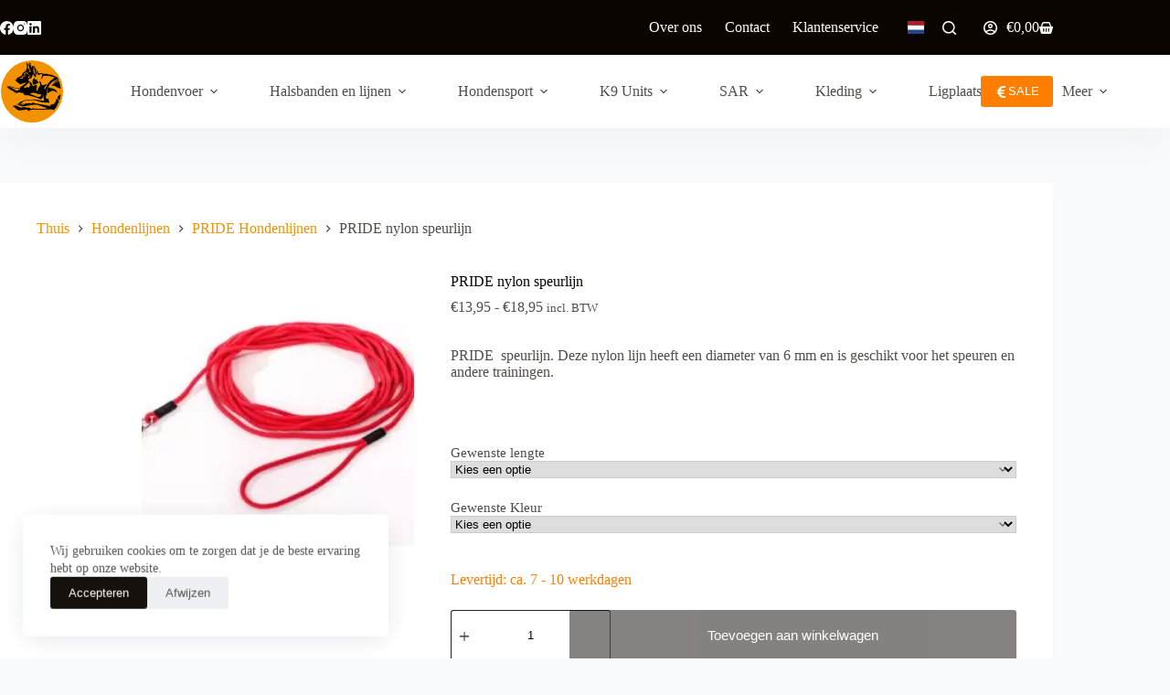

--- FILE ---
content_type: text/html; charset=UTF-8
request_url: https://dogpride.nl/pride-nylon-speurlijn/
body_size: 51103
content:
<!doctype html>
<html lang="nl-NL" prefix="og: https://ogp.me/ns#">
<head>
	
	<meta charset="UTF-8">
	<meta name="viewport" content="width=device-width, initial-scale=1, maximum-scale=5, viewport-fit=cover">
	<link rel="profile" href="https://gmpg.org/xfn/11">

	
<!-- Search Engine Optimization door Rank Math - https://rankmath.com/ -->
<title>Pride nylon speurlijn</title>
<meta name="description" content="Pride nylon speurlijn. Deze nylon lijn heeft een diameter van 6 mm en is geschikt voor het speuren en andere trainingen."/>
<meta name="robots" content="follow, index, max-snippet:-1, max-video-preview:-1, max-image-preview:large"/>
<link rel="canonical" href="https://dogpride.nl/pride-nylon-speurlijn/" />
<meta property="og:locale" content="nl_NL" />
<meta property="og:type" content="product" />
<meta property="og:title" content="Pride nylon speurlijn" />
<meta property="og:description" content="Pride nylon speurlijn. Deze nylon lijn heeft een diameter van 6 mm en is geschikt voor het speuren en andere trainingen." />
<meta property="og:url" content="https://dogpride.nl/pride-nylon-speurlijn/" />
<meta property="og:updated_time" content="2025-10-28T12:46:47+01:00" />
<meta property="og:image" content="https://dogpride.nl/wp-content/uploads/speurlijn-0.jpg" />
<meta property="og:image:secure_url" content="https://dogpride.nl/wp-content/uploads/speurlijn-0.jpg" />
<meta property="og:image:width" content="1820" />
<meta property="og:image:height" content="1215" />
<meta property="og:image:alt" content="PRIDE nylon speurlijn" />
<meta property="og:image:type" content="image/jpeg" />
<meta property="product:availability" content="instock" />
<meta name="twitter:card" content="summary_large_image" />
<meta name="twitter:title" content="Pride nylon speurlijn" />
<meta name="twitter:description" content="Pride nylon speurlijn. Deze nylon lijn heeft een diameter van 6 mm en is geschikt voor het speuren en andere trainingen." />
<meta name="twitter:image" content="https://dogpride.nl/wp-content/uploads/speurlijn-0.jpg" />
<meta name="twitter:label1" content="Prijs" />
<meta name="twitter:data1" content="&euro;13,95 - &euro;18,95" />
<meta name="twitter:label2" content="Beschikbaarheid" />
<meta name="twitter:data2" content="Op voorraad" />
<script type="application/ld+json" class="rank-math-schema">{"@context":"https://schema.org","@graph":[{"@type":"Place","@id":"https://dogpride.nl/#place","address":{"@type":"PostalAddress","streetAddress":"Burg. Haverkampstraat 2","addressLocality":"Dinxperlo","addressRegion":"Gelderland","postalCode":"7091CP","addressCountry":"Nederland"}},{"@type":"Organization","@id":"https://dogpride.nl/#organization","name":"Dogpride NL","url":"https://dogpride.nl","sameAs":["https://www.facebook.com/dogpride.nl","https://www.instagram.com/dogpride.nl/","https://www.linkedin.com/in/dogpride-nl-73b54218b/?originalSubdomain=nl"],"address":{"@type":"PostalAddress","streetAddress":"Burg. Haverkampstraat 2","addressLocality":"Dinxperlo","addressRegion":"Gelderland","postalCode":"7091CP","addressCountry":"Nederland"},"logo":{"@type":"ImageObject","@id":"https://dogpride.nl/#logo","url":"https://www.dogpride.nl/wp-content/uploads/Dogpride-logo-Oranje-splash.png","contentUrl":"https://www.dogpride.nl/wp-content/uploads/Dogpride-logo-Oranje-splash.png","inLanguage":"nl-NL","width":"512","height":"512"},"location":{"@id":"https://dogpride.nl/#place"}},{"@type":"WebSite","@id":"https://dogpride.nl/#website","url":"https://dogpride.nl","publisher":{"@id":"https://dogpride.nl/#organization"},"inLanguage":"nl-NL"},{"@type":"ImageObject","@id":"https://dogpride.nl/wp-content/uploads/speurlijn-0.jpg","url":"https://dogpride.nl/wp-content/uploads/speurlijn-0.jpg","width":"1820","height":"1215","inLanguage":"nl-NL"},{"@type":"BreadcrumbList","@id":"https://dogpride.nl/pride-nylon-speurlijn/#breadcrumb","itemListElement":[{"@type":"ListItem","position":"1","item":{"@id":"https://dogpride.nl","name":"Home"}},{"@type":"ListItem","position":"2","item":{"@id":"https://dogpride.nl/pride-nylon-speurlijn/","name":"PRIDE nylon speurlijn"}}]},{"@type":"ItemPage","@id":"https://dogpride.nl/pride-nylon-speurlijn/#webpage","url":"https://dogpride.nl/pride-nylon-speurlijn/","name":"Pride nylon speurlijn","datePublished":"2019-09-30T12:25:21+02:00","dateModified":"2025-10-28T12:46:47+01:00","isPartOf":{"@id":"https://dogpride.nl/#website"},"primaryImageOfPage":{"@id":"https://dogpride.nl/wp-content/uploads/speurlijn-0.jpg"},"inLanguage":"nl-NL","breadcrumb":{"@id":"https://dogpride.nl/pride-nylon-speurlijn/#breadcrumb"}},{"@type":"Product","name":"Pride nylon speurlijn","description":"Pride nylon speurlijn. Deze nylon lijn heeft een diameter van 6 mm en is geschikt voor het speuren en andere trainingen.","sku":"IM00362","category":"Hondenlijnen &gt; PRIDE Hondenlijnen","mainEntityOfPage":{"@id":"https://dogpride.nl/pride-nylon-speurlijn/#webpage"},"image":[{"@type":"ImageObject","url":"https://dogpride.nl/wp-content/uploads/speurlijn-0.jpg","height":"1215","width":"1820"},{"@type":"ImageObject","url":"https://dogpride.nl/wp-content/uploads/speurlijn-0-4.jpg","height":"1215","width":"1820"}],"offers":{"@type":"AggregateOffer","lowPrice":"13.95","highPrice":"18.95","offerCount":"2","priceCurrency":"EUR","availability":"http://schema.org/InStock","seller":{"@type":"Organization","@id":"https://dogpride.nl/","url":"https://dogpride.nl","logo":"https://www.dogpride.nl/wp-content/uploads/Dogpride-logo-Oranje-splash.png"},"url":"https://dogpride.nl/pride-nylon-speurlijn/"},"additionalProperty":[{"@type":"PropertyValue","name":"pa_levertijd","value":"ca. 7 - 10 werkdagen"}],"@id":"https://dogpride.nl/pride-nylon-speurlijn/#richSnippet"}]}</script>
<!-- /Rank Math WordPress SEO plugin -->


<link rel="alternate" type="application/rss+xml" title="Dogpride NL &raquo; feed" href="https://dogpride.nl/feed/" />
<link rel="alternate" type="application/rss+xml" title="Dogpride NL &raquo; reacties feed" href="https://dogpride.nl/comments/feed/" />
<link rel="alternate" title="oEmbed (JSON)" type="application/json+oembed" href="https://dogpride.nl/wp-json/oembed/1.0/embed?url=https%3A%2F%2Fdogpride.nl%2Fpride-nylon-speurlijn%2F" />
<link rel="alternate" title="oEmbed (XML)" type="text/xml+oembed" href="https://dogpride.nl/wp-json/oembed/1.0/embed?url=https%3A%2F%2Fdogpride.nl%2Fpride-nylon-speurlijn%2F&#038;format=xml" />
<style id='wp-img-auto-sizes-contain-inline-css'>
img:is([sizes=auto i],[sizes^="auto," i]){contain-intrinsic-size:3000px 1500px}
/*# sourceURL=wp-img-auto-sizes-contain-inline-css */
</style>
<link rel='stylesheet' id='blocksy-dynamic-global-css' href='https://dogpride.nl/wp-content/uploads/blocksy/css/global.css?ver=99013' media='all' />
<link rel='stylesheet' id='wp-block-library-css' href='https://dogpride.nl/wp-includes/css/dist/block-library/style.min.css?ver=6.9' media='all' />
<style id='mfb-meta-field-block-style-inline-css'>
.wp-block-mfb-meta-field-block,.wp-block-mfb-meta-field-block *{box-sizing:border-box}.wp-block-mfb-meta-field-block.is-layout-flow>.prefix,.wp-block-mfb-meta-field-block.is-layout-flow>.suffix,.wp-block-mfb-meta-field-block.is-layout-flow>.value{margin-block-end:0;margin-block-start:0}.wp-block-mfb-meta-field-block.is-display-inline-block>*{display:inline-block}.wp-block-mfb-meta-field-block.is-display-inline-block .prefix{margin-inline-end:var(--mfb--gap,.5em)}.wp-block-mfb-meta-field-block.is-display-inline-block .suffix{margin-inline-start:var(--mfb--gap,.5em)}.wp-block-mfb-meta-field-block .value img,.wp-block-mfb-meta-field-block .value video{height:auto;max-width:100%}.is-wysiwyg-field:not(.is-display-inline-block)>.value{display:flow-root}

/*# sourceURL=https://dogpride.nl/wp-content/plugins/display-a-meta-field-as-block/build/style-index.css */
</style>
<link rel='stylesheet' id='jet-engine-frontend-css' href='https://dogpride.nl/wp-content/plugins/jet-engine/assets/css/frontend.css?ver=3.8.2.1' media='all' />
<link rel='stylesheet' id='woolentor-block-common-css' href='https://dogpride.nl/wp-content/plugins/woolentor-addons/woolentor-blocks/assets/css/common-style.css?ver=3.3.1' media='all' />
<link rel='stylesheet' id='woolentor-block-default-css' href='https://dogpride.nl/wp-content/plugins/woolentor-addons/woolentor-blocks/assets/css/style-index.css?ver=3.3.1' media='all' />
<style id='global-styles-inline-css'>
:root{--wp--preset--aspect-ratio--square: 1;--wp--preset--aspect-ratio--4-3: 4/3;--wp--preset--aspect-ratio--3-4: 3/4;--wp--preset--aspect-ratio--3-2: 3/2;--wp--preset--aspect-ratio--2-3: 2/3;--wp--preset--aspect-ratio--16-9: 16/9;--wp--preset--aspect-ratio--9-16: 9/16;--wp--preset--color--black: #000000;--wp--preset--color--cyan-bluish-gray: #abb8c3;--wp--preset--color--white: #ffffff;--wp--preset--color--pale-pink: #f78da7;--wp--preset--color--vivid-red: #cf2e2e;--wp--preset--color--luminous-vivid-orange: #ff6900;--wp--preset--color--luminous-vivid-amber: #fcb900;--wp--preset--color--light-green-cyan: #7bdcb5;--wp--preset--color--vivid-green-cyan: #00d084;--wp--preset--color--pale-cyan-blue: #8ed1fc;--wp--preset--color--vivid-cyan-blue: #0693e3;--wp--preset--color--vivid-purple: #9b51e0;--wp--preset--color--palette-color-1: var(--theme-palette-color-1, #f29200);--wp--preset--color--palette-color-2: var(--theme-palette-color-2, #f29200);--wp--preset--color--palette-color-3: var(--theme-palette-color-3, #504e4a);--wp--preset--color--palette-color-4: var(--theme-palette-color-4, #0a0500);--wp--preset--color--palette-color-5: var(--theme-palette-color-5, #ffffff);--wp--preset--color--palette-color-6: var(--theme-palette-color-6, #edeff2);--wp--preset--color--palette-color-7: var(--theme-palette-color-7, #f8f9fb);--wp--preset--color--palette-color-8: var(--theme-palette-color-8, #ffffff);--wp--preset--gradient--vivid-cyan-blue-to-vivid-purple: linear-gradient(135deg,rgb(6,147,227) 0%,rgb(155,81,224) 100%);--wp--preset--gradient--light-green-cyan-to-vivid-green-cyan: linear-gradient(135deg,rgb(122,220,180) 0%,rgb(0,208,130) 100%);--wp--preset--gradient--luminous-vivid-amber-to-luminous-vivid-orange: linear-gradient(135deg,rgb(252,185,0) 0%,rgb(255,105,0) 100%);--wp--preset--gradient--luminous-vivid-orange-to-vivid-red: linear-gradient(135deg,rgb(255,105,0) 0%,rgb(207,46,46) 100%);--wp--preset--gradient--very-light-gray-to-cyan-bluish-gray: linear-gradient(135deg,rgb(238,238,238) 0%,rgb(169,184,195) 100%);--wp--preset--gradient--cool-to-warm-spectrum: linear-gradient(135deg,rgb(74,234,220) 0%,rgb(151,120,209) 20%,rgb(207,42,186) 40%,rgb(238,44,130) 60%,rgb(251,105,98) 80%,rgb(254,248,76) 100%);--wp--preset--gradient--blush-light-purple: linear-gradient(135deg,rgb(255,206,236) 0%,rgb(152,150,240) 100%);--wp--preset--gradient--blush-bordeaux: linear-gradient(135deg,rgb(254,205,165) 0%,rgb(254,45,45) 50%,rgb(107,0,62) 100%);--wp--preset--gradient--luminous-dusk: linear-gradient(135deg,rgb(255,203,112) 0%,rgb(199,81,192) 50%,rgb(65,88,208) 100%);--wp--preset--gradient--pale-ocean: linear-gradient(135deg,rgb(255,245,203) 0%,rgb(182,227,212) 50%,rgb(51,167,181) 100%);--wp--preset--gradient--electric-grass: linear-gradient(135deg,rgb(202,248,128) 0%,rgb(113,206,126) 100%);--wp--preset--gradient--midnight: linear-gradient(135deg,rgb(2,3,129) 0%,rgb(40,116,252) 100%);--wp--preset--gradient--juicy-peach: linear-gradient(to right, #ffecd2 0%, #fcb69f 100%);--wp--preset--gradient--young-passion: linear-gradient(to right, #ff8177 0%, #ff867a 0%, #ff8c7f 21%, #f99185 52%, #cf556c 78%, #b12a5b 100%);--wp--preset--gradient--true-sunset: linear-gradient(to right, #fa709a 0%, #fee140 100%);--wp--preset--gradient--morpheus-den: linear-gradient(to top, #30cfd0 0%, #330867 100%);--wp--preset--gradient--plum-plate: linear-gradient(135deg, #667eea 0%, #764ba2 100%);--wp--preset--gradient--aqua-splash: linear-gradient(15deg, #13547a 0%, #80d0c7 100%);--wp--preset--gradient--love-kiss: linear-gradient(to top, #ff0844 0%, #ffb199 100%);--wp--preset--gradient--new-retrowave: linear-gradient(to top, #3b41c5 0%, #a981bb 49%, #ffc8a9 100%);--wp--preset--gradient--plum-bath: linear-gradient(to top, #cc208e 0%, #6713d2 100%);--wp--preset--gradient--high-flight: linear-gradient(to right, #0acffe 0%, #495aff 100%);--wp--preset--gradient--teen-party: linear-gradient(-225deg, #FF057C 0%, #8D0B93 50%, #321575 100%);--wp--preset--gradient--fabled-sunset: linear-gradient(-225deg, #231557 0%, #44107A 29%, #FF1361 67%, #FFF800 100%);--wp--preset--gradient--arielle-smile: radial-gradient(circle 248px at center, #16d9e3 0%, #30c7ec 47%, #46aef7 100%);--wp--preset--gradient--itmeo-branding: linear-gradient(180deg, #2af598 0%, #009efd 100%);--wp--preset--gradient--deep-blue: linear-gradient(to right, #6a11cb 0%, #2575fc 100%);--wp--preset--gradient--strong-bliss: linear-gradient(to right, #f78ca0 0%, #f9748f 19%, #fd868c 60%, #fe9a8b 100%);--wp--preset--gradient--sweet-period: linear-gradient(to top, #3f51b1 0%, #5a55ae 13%, #7b5fac 25%, #8f6aae 38%, #a86aa4 50%, #cc6b8e 62%, #f18271 75%, #f3a469 87%, #f7c978 100%);--wp--preset--gradient--purple-division: linear-gradient(to top, #7028e4 0%, #e5b2ca 100%);--wp--preset--gradient--cold-evening: linear-gradient(to top, #0c3483 0%, #a2b6df 100%, #6b8cce 100%, #a2b6df 100%);--wp--preset--gradient--mountain-rock: linear-gradient(to right, #868f96 0%, #596164 100%);--wp--preset--gradient--desert-hump: linear-gradient(to top, #c79081 0%, #dfa579 100%);--wp--preset--gradient--ethernal-constance: linear-gradient(to top, #09203f 0%, #537895 100%);--wp--preset--gradient--happy-memories: linear-gradient(-60deg, #ff5858 0%, #f09819 100%);--wp--preset--gradient--grown-early: linear-gradient(to top, #0ba360 0%, #3cba92 100%);--wp--preset--gradient--morning-salad: linear-gradient(-225deg, #B7F8DB 0%, #50A7C2 100%);--wp--preset--gradient--night-call: linear-gradient(-225deg, #AC32E4 0%, #7918F2 48%, #4801FF 100%);--wp--preset--gradient--mind-crawl: linear-gradient(-225deg, #473B7B 0%, #3584A7 51%, #30D2BE 100%);--wp--preset--gradient--angel-care: linear-gradient(-225deg, #FFE29F 0%, #FFA99F 48%, #FF719A 100%);--wp--preset--gradient--juicy-cake: linear-gradient(to top, #e14fad 0%, #f9d423 100%);--wp--preset--gradient--rich-metal: linear-gradient(to right, #d7d2cc 0%, #304352 100%);--wp--preset--gradient--mole-hall: linear-gradient(-20deg, #616161 0%, #9bc5c3 100%);--wp--preset--gradient--cloudy-knoxville: linear-gradient(120deg, #fdfbfb 0%, #ebedee 100%);--wp--preset--gradient--soft-grass: linear-gradient(to top, #c1dfc4 0%, #deecdd 100%);--wp--preset--gradient--saint-petersburg: linear-gradient(135deg, #f5f7fa 0%, #c3cfe2 100%);--wp--preset--gradient--everlasting-sky: linear-gradient(135deg, #fdfcfb 0%, #e2d1c3 100%);--wp--preset--gradient--kind-steel: linear-gradient(-20deg, #e9defa 0%, #fbfcdb 100%);--wp--preset--gradient--over-sun: linear-gradient(60deg, #abecd6 0%, #fbed96 100%);--wp--preset--gradient--premium-white: linear-gradient(to top, #d5d4d0 0%, #d5d4d0 1%, #eeeeec 31%, #efeeec 75%, #e9e9e7 100%);--wp--preset--gradient--clean-mirror: linear-gradient(45deg, #93a5cf 0%, #e4efe9 100%);--wp--preset--gradient--wild-apple: linear-gradient(to top, #d299c2 0%, #fef9d7 100%);--wp--preset--gradient--snow-again: linear-gradient(to top, #e6e9f0 0%, #eef1f5 100%);--wp--preset--gradient--confident-cloud: linear-gradient(to top, #dad4ec 0%, #dad4ec 1%, #f3e7e9 100%);--wp--preset--gradient--glass-water: linear-gradient(to top, #dfe9f3 0%, white 100%);--wp--preset--gradient--perfect-white: linear-gradient(-225deg, #E3FDF5 0%, #FFE6FA 100%);--wp--preset--font-size--small: 13px;--wp--preset--font-size--medium: 20px;--wp--preset--font-size--large: clamp(22px, 1.375rem + ((1vw - 3.2px) * 0.625), 30px);--wp--preset--font-size--x-large: clamp(30px, 1.875rem + ((1vw - 3.2px) * 1.563), 50px);--wp--preset--font-size--xx-large: clamp(45px, 2.813rem + ((1vw - 3.2px) * 2.734), 80px);--wp--preset--spacing--20: 0.44rem;--wp--preset--spacing--30: 0.67rem;--wp--preset--spacing--40: 1rem;--wp--preset--spacing--50: 1.5rem;--wp--preset--spacing--60: 2.25rem;--wp--preset--spacing--70: 3.38rem;--wp--preset--spacing--80: 5.06rem;--wp--preset--shadow--natural: 6px 6px 9px rgba(0, 0, 0, 0.2);--wp--preset--shadow--deep: 12px 12px 50px rgba(0, 0, 0, 0.4);--wp--preset--shadow--sharp: 6px 6px 0px rgba(0, 0, 0, 0.2);--wp--preset--shadow--outlined: 6px 6px 0px -3px rgb(255, 255, 255), 6px 6px rgb(0, 0, 0);--wp--preset--shadow--crisp: 6px 6px 0px rgb(0, 0, 0);}:root { --wp--style--global--content-size: var(--theme-block-max-width);--wp--style--global--wide-size: var(--theme-block-wide-max-width); }:where(body) { margin: 0; }.wp-site-blocks > .alignleft { float: left; margin-right: 2em; }.wp-site-blocks > .alignright { float: right; margin-left: 2em; }.wp-site-blocks > .aligncenter { justify-content: center; margin-left: auto; margin-right: auto; }:where(.wp-site-blocks) > * { margin-block-start: var(--theme-content-spacing); margin-block-end: 0; }:where(.wp-site-blocks) > :first-child { margin-block-start: 0; }:where(.wp-site-blocks) > :last-child { margin-block-end: 0; }:root { --wp--style--block-gap: var(--theme-content-spacing); }:root :where(.is-layout-flow) > :first-child{margin-block-start: 0;}:root :where(.is-layout-flow) > :last-child{margin-block-end: 0;}:root :where(.is-layout-flow) > *{margin-block-start: var(--theme-content-spacing);margin-block-end: 0;}:root :where(.is-layout-constrained) > :first-child{margin-block-start: 0;}:root :where(.is-layout-constrained) > :last-child{margin-block-end: 0;}:root :where(.is-layout-constrained) > *{margin-block-start: var(--theme-content-spacing);margin-block-end: 0;}:root :where(.is-layout-flex){gap: var(--theme-content-spacing);}:root :where(.is-layout-grid){gap: var(--theme-content-spacing);}.is-layout-flow > .alignleft{float: left;margin-inline-start: 0;margin-inline-end: 2em;}.is-layout-flow > .alignright{float: right;margin-inline-start: 2em;margin-inline-end: 0;}.is-layout-flow > .aligncenter{margin-left: auto !important;margin-right: auto !important;}.is-layout-constrained > .alignleft{float: left;margin-inline-start: 0;margin-inline-end: 2em;}.is-layout-constrained > .alignright{float: right;margin-inline-start: 2em;margin-inline-end: 0;}.is-layout-constrained > .aligncenter{margin-left: auto !important;margin-right: auto !important;}.is-layout-constrained > :where(:not(.alignleft):not(.alignright):not(.alignfull)){max-width: var(--wp--style--global--content-size);margin-left: auto !important;margin-right: auto !important;}.is-layout-constrained > .alignwide{max-width: var(--wp--style--global--wide-size);}body .is-layout-flex{display: flex;}.is-layout-flex{flex-wrap: wrap;align-items: center;}.is-layout-flex > :is(*, div){margin: 0;}body .is-layout-grid{display: grid;}.is-layout-grid > :is(*, div){margin: 0;}body{padding-top: 0px;padding-right: 0px;padding-bottom: 0px;padding-left: 0px;}:root :where(.wp-element-button, .wp-block-button__link){font-style: inherit;font-weight: inherit;letter-spacing: inherit;text-transform: inherit;}.has-black-color{color: var(--wp--preset--color--black) !important;}.has-cyan-bluish-gray-color{color: var(--wp--preset--color--cyan-bluish-gray) !important;}.has-white-color{color: var(--wp--preset--color--white) !important;}.has-pale-pink-color{color: var(--wp--preset--color--pale-pink) !important;}.has-vivid-red-color{color: var(--wp--preset--color--vivid-red) !important;}.has-luminous-vivid-orange-color{color: var(--wp--preset--color--luminous-vivid-orange) !important;}.has-luminous-vivid-amber-color{color: var(--wp--preset--color--luminous-vivid-amber) !important;}.has-light-green-cyan-color{color: var(--wp--preset--color--light-green-cyan) !important;}.has-vivid-green-cyan-color{color: var(--wp--preset--color--vivid-green-cyan) !important;}.has-pale-cyan-blue-color{color: var(--wp--preset--color--pale-cyan-blue) !important;}.has-vivid-cyan-blue-color{color: var(--wp--preset--color--vivid-cyan-blue) !important;}.has-vivid-purple-color{color: var(--wp--preset--color--vivid-purple) !important;}.has-palette-color-1-color{color: var(--wp--preset--color--palette-color-1) !important;}.has-palette-color-2-color{color: var(--wp--preset--color--palette-color-2) !important;}.has-palette-color-3-color{color: var(--wp--preset--color--palette-color-3) !important;}.has-palette-color-4-color{color: var(--wp--preset--color--palette-color-4) !important;}.has-palette-color-5-color{color: var(--wp--preset--color--palette-color-5) !important;}.has-palette-color-6-color{color: var(--wp--preset--color--palette-color-6) !important;}.has-palette-color-7-color{color: var(--wp--preset--color--palette-color-7) !important;}.has-palette-color-8-color{color: var(--wp--preset--color--palette-color-8) !important;}.has-black-background-color{background-color: var(--wp--preset--color--black) !important;}.has-cyan-bluish-gray-background-color{background-color: var(--wp--preset--color--cyan-bluish-gray) !important;}.has-white-background-color{background-color: var(--wp--preset--color--white) !important;}.has-pale-pink-background-color{background-color: var(--wp--preset--color--pale-pink) !important;}.has-vivid-red-background-color{background-color: var(--wp--preset--color--vivid-red) !important;}.has-luminous-vivid-orange-background-color{background-color: var(--wp--preset--color--luminous-vivid-orange) !important;}.has-luminous-vivid-amber-background-color{background-color: var(--wp--preset--color--luminous-vivid-amber) !important;}.has-light-green-cyan-background-color{background-color: var(--wp--preset--color--light-green-cyan) !important;}.has-vivid-green-cyan-background-color{background-color: var(--wp--preset--color--vivid-green-cyan) !important;}.has-pale-cyan-blue-background-color{background-color: var(--wp--preset--color--pale-cyan-blue) !important;}.has-vivid-cyan-blue-background-color{background-color: var(--wp--preset--color--vivid-cyan-blue) !important;}.has-vivid-purple-background-color{background-color: var(--wp--preset--color--vivid-purple) !important;}.has-palette-color-1-background-color{background-color: var(--wp--preset--color--palette-color-1) !important;}.has-palette-color-2-background-color{background-color: var(--wp--preset--color--palette-color-2) !important;}.has-palette-color-3-background-color{background-color: var(--wp--preset--color--palette-color-3) !important;}.has-palette-color-4-background-color{background-color: var(--wp--preset--color--palette-color-4) !important;}.has-palette-color-5-background-color{background-color: var(--wp--preset--color--palette-color-5) !important;}.has-palette-color-6-background-color{background-color: var(--wp--preset--color--palette-color-6) !important;}.has-palette-color-7-background-color{background-color: var(--wp--preset--color--palette-color-7) !important;}.has-palette-color-8-background-color{background-color: var(--wp--preset--color--palette-color-8) !important;}.has-black-border-color{border-color: var(--wp--preset--color--black) !important;}.has-cyan-bluish-gray-border-color{border-color: var(--wp--preset--color--cyan-bluish-gray) !important;}.has-white-border-color{border-color: var(--wp--preset--color--white) !important;}.has-pale-pink-border-color{border-color: var(--wp--preset--color--pale-pink) !important;}.has-vivid-red-border-color{border-color: var(--wp--preset--color--vivid-red) !important;}.has-luminous-vivid-orange-border-color{border-color: var(--wp--preset--color--luminous-vivid-orange) !important;}.has-luminous-vivid-amber-border-color{border-color: var(--wp--preset--color--luminous-vivid-amber) !important;}.has-light-green-cyan-border-color{border-color: var(--wp--preset--color--light-green-cyan) !important;}.has-vivid-green-cyan-border-color{border-color: var(--wp--preset--color--vivid-green-cyan) !important;}.has-pale-cyan-blue-border-color{border-color: var(--wp--preset--color--pale-cyan-blue) !important;}.has-vivid-cyan-blue-border-color{border-color: var(--wp--preset--color--vivid-cyan-blue) !important;}.has-vivid-purple-border-color{border-color: var(--wp--preset--color--vivid-purple) !important;}.has-palette-color-1-border-color{border-color: var(--wp--preset--color--palette-color-1) !important;}.has-palette-color-2-border-color{border-color: var(--wp--preset--color--palette-color-2) !important;}.has-palette-color-3-border-color{border-color: var(--wp--preset--color--palette-color-3) !important;}.has-palette-color-4-border-color{border-color: var(--wp--preset--color--palette-color-4) !important;}.has-palette-color-5-border-color{border-color: var(--wp--preset--color--palette-color-5) !important;}.has-palette-color-6-border-color{border-color: var(--wp--preset--color--palette-color-6) !important;}.has-palette-color-7-border-color{border-color: var(--wp--preset--color--palette-color-7) !important;}.has-palette-color-8-border-color{border-color: var(--wp--preset--color--palette-color-8) !important;}.has-vivid-cyan-blue-to-vivid-purple-gradient-background{background: var(--wp--preset--gradient--vivid-cyan-blue-to-vivid-purple) !important;}.has-light-green-cyan-to-vivid-green-cyan-gradient-background{background: var(--wp--preset--gradient--light-green-cyan-to-vivid-green-cyan) !important;}.has-luminous-vivid-amber-to-luminous-vivid-orange-gradient-background{background: var(--wp--preset--gradient--luminous-vivid-amber-to-luminous-vivid-orange) !important;}.has-luminous-vivid-orange-to-vivid-red-gradient-background{background: var(--wp--preset--gradient--luminous-vivid-orange-to-vivid-red) !important;}.has-very-light-gray-to-cyan-bluish-gray-gradient-background{background: var(--wp--preset--gradient--very-light-gray-to-cyan-bluish-gray) !important;}.has-cool-to-warm-spectrum-gradient-background{background: var(--wp--preset--gradient--cool-to-warm-spectrum) !important;}.has-blush-light-purple-gradient-background{background: var(--wp--preset--gradient--blush-light-purple) !important;}.has-blush-bordeaux-gradient-background{background: var(--wp--preset--gradient--blush-bordeaux) !important;}.has-luminous-dusk-gradient-background{background: var(--wp--preset--gradient--luminous-dusk) !important;}.has-pale-ocean-gradient-background{background: var(--wp--preset--gradient--pale-ocean) !important;}.has-electric-grass-gradient-background{background: var(--wp--preset--gradient--electric-grass) !important;}.has-midnight-gradient-background{background: var(--wp--preset--gradient--midnight) !important;}.has-juicy-peach-gradient-background{background: var(--wp--preset--gradient--juicy-peach) !important;}.has-young-passion-gradient-background{background: var(--wp--preset--gradient--young-passion) !important;}.has-true-sunset-gradient-background{background: var(--wp--preset--gradient--true-sunset) !important;}.has-morpheus-den-gradient-background{background: var(--wp--preset--gradient--morpheus-den) !important;}.has-plum-plate-gradient-background{background: var(--wp--preset--gradient--plum-plate) !important;}.has-aqua-splash-gradient-background{background: var(--wp--preset--gradient--aqua-splash) !important;}.has-love-kiss-gradient-background{background: var(--wp--preset--gradient--love-kiss) !important;}.has-new-retrowave-gradient-background{background: var(--wp--preset--gradient--new-retrowave) !important;}.has-plum-bath-gradient-background{background: var(--wp--preset--gradient--plum-bath) !important;}.has-high-flight-gradient-background{background: var(--wp--preset--gradient--high-flight) !important;}.has-teen-party-gradient-background{background: var(--wp--preset--gradient--teen-party) !important;}.has-fabled-sunset-gradient-background{background: var(--wp--preset--gradient--fabled-sunset) !important;}.has-arielle-smile-gradient-background{background: var(--wp--preset--gradient--arielle-smile) !important;}.has-itmeo-branding-gradient-background{background: var(--wp--preset--gradient--itmeo-branding) !important;}.has-deep-blue-gradient-background{background: var(--wp--preset--gradient--deep-blue) !important;}.has-strong-bliss-gradient-background{background: var(--wp--preset--gradient--strong-bliss) !important;}.has-sweet-period-gradient-background{background: var(--wp--preset--gradient--sweet-period) !important;}.has-purple-division-gradient-background{background: var(--wp--preset--gradient--purple-division) !important;}.has-cold-evening-gradient-background{background: var(--wp--preset--gradient--cold-evening) !important;}.has-mountain-rock-gradient-background{background: var(--wp--preset--gradient--mountain-rock) !important;}.has-desert-hump-gradient-background{background: var(--wp--preset--gradient--desert-hump) !important;}.has-ethernal-constance-gradient-background{background: var(--wp--preset--gradient--ethernal-constance) !important;}.has-happy-memories-gradient-background{background: var(--wp--preset--gradient--happy-memories) !important;}.has-grown-early-gradient-background{background: var(--wp--preset--gradient--grown-early) !important;}.has-morning-salad-gradient-background{background: var(--wp--preset--gradient--morning-salad) !important;}.has-night-call-gradient-background{background: var(--wp--preset--gradient--night-call) !important;}.has-mind-crawl-gradient-background{background: var(--wp--preset--gradient--mind-crawl) !important;}.has-angel-care-gradient-background{background: var(--wp--preset--gradient--angel-care) !important;}.has-juicy-cake-gradient-background{background: var(--wp--preset--gradient--juicy-cake) !important;}.has-rich-metal-gradient-background{background: var(--wp--preset--gradient--rich-metal) !important;}.has-mole-hall-gradient-background{background: var(--wp--preset--gradient--mole-hall) !important;}.has-cloudy-knoxville-gradient-background{background: var(--wp--preset--gradient--cloudy-knoxville) !important;}.has-soft-grass-gradient-background{background: var(--wp--preset--gradient--soft-grass) !important;}.has-saint-petersburg-gradient-background{background: var(--wp--preset--gradient--saint-petersburg) !important;}.has-everlasting-sky-gradient-background{background: var(--wp--preset--gradient--everlasting-sky) !important;}.has-kind-steel-gradient-background{background: var(--wp--preset--gradient--kind-steel) !important;}.has-over-sun-gradient-background{background: var(--wp--preset--gradient--over-sun) !important;}.has-premium-white-gradient-background{background: var(--wp--preset--gradient--premium-white) !important;}.has-clean-mirror-gradient-background{background: var(--wp--preset--gradient--clean-mirror) !important;}.has-wild-apple-gradient-background{background: var(--wp--preset--gradient--wild-apple) !important;}.has-snow-again-gradient-background{background: var(--wp--preset--gradient--snow-again) !important;}.has-confident-cloud-gradient-background{background: var(--wp--preset--gradient--confident-cloud) !important;}.has-glass-water-gradient-background{background: var(--wp--preset--gradient--glass-water) !important;}.has-perfect-white-gradient-background{background: var(--wp--preset--gradient--perfect-white) !important;}.has-small-font-size{font-size: var(--wp--preset--font-size--small) !important;}.has-medium-font-size{font-size: var(--wp--preset--font-size--medium) !important;}.has-large-font-size{font-size: var(--wp--preset--font-size--large) !important;}.has-x-large-font-size{font-size: var(--wp--preset--font-size--x-large) !important;}.has-xx-large-font-size{font-size: var(--wp--preset--font-size--xx-large) !important;}
:root :where(.wp-block-pullquote){font-size: clamp(0.984em, 0.984rem + ((1vw - 0.2em) * 0.645), 1.5em);line-height: 1.6;}
/*# sourceURL=global-styles-inline-css */
</style>
<link rel='stylesheet' id='woocommerce-advanced-product-labels-css' href='https://dogpride.nl/wp-content/plugins/woocommerce-advanced-product-labels/assets/front-end/css/woocommerce-advanced-product-labels.min.css?ver=1.2.3' media='all' />
<link rel='stylesheet' id='photoswipe-css' href='https://dogpride.nl/wp-content/plugins/woocommerce/assets/css/photoswipe/photoswipe.min.css?ver=10.4.3' media='all' />
<link rel='stylesheet' id='photoswipe-default-skin-css' href='https://dogpride.nl/wp-content/plugins/woocommerce/assets/css/photoswipe/default-skin/default-skin.min.css?ver=10.4.3' media='all' />
<style id='woocommerce-inline-inline-css'>
.woocommerce form .form-row .required { visibility: visible; }
/*# sourceURL=woocommerce-inline-inline-css */
</style>
<link rel='stylesheet' id='trp-language-switcher-style-css' href='https://dogpride.nl/wp-content/plugins/translatepress-multilingual/assets/css/trp-language-switcher.css?ver=3.0.7' media='all' />
<link rel='stylesheet' id='dashicons-css' href='https://dogpride.nl/wp-includes/css/dashicons.min.css?ver=6.9' media='all' />
<link rel='stylesheet' id='woocommerce-addons-css-css' href='https://dogpride.nl/wp-content/plugins/woocommerce-product-addons/assets/css/frontend/frontend.css?ver=6.5.2' media='all' />
<link rel='stylesheet' id='font-awesome-four-css' href='https://dogpride.nl/wp-content/plugins/woolentor-addons/assets/css/font-awesome.min.css?ver=3.3.1' media='all' />
<link rel='stylesheet' id='simple-line-icons-wl-css' href='https://dogpride.nl/wp-content/plugins/woolentor-addons/assets/css/simple-line-icons.css?ver=3.3.1' media='all' />
<link rel='stylesheet' id='htflexboxgrid-css' href='https://dogpride.nl/wp-content/plugins/woolentor-addons/assets/css/htflexboxgrid.css?ver=3.3.1' media='all' />
<link rel='stylesheet' id='slick-css' href='https://dogpride.nl/wp-content/plugins/woolentor-addons/assets/css/slick.css?ver=3.3.1' media='all' />
<link rel='stylesheet' id='woolentor-widgets-css' href='https://dogpride.nl/wp-content/plugins/woolentor-addons/assets/css/woolentor-widgets.css?ver=3.3.1' media='all' />
<link rel='stylesheet' id='woolentor-quickview-css' href='https://dogpride.nl/wp-content/plugins/woolentor-addons/includes/modules/quickview/assets/css/frontend.css?ver=3.3.1' media='all' />
<link rel='stylesheet' id='parent-style-css' href='https://dogpride.nl/wp-content/themes/blocksy/style.css?ver=6.9' media='all' />
<link rel='stylesheet' id='ct-main-styles-css' href='https://dogpride.nl/wp-content/themes/blocksy/static/bundle/main.min.css?ver=2.1.25' media='all' />
<link rel='stylesheet' id='ct-woocommerce-styles-css' href='https://dogpride.nl/wp-content/themes/blocksy/static/bundle/woocommerce.min.css?ver=2.1.25' media='all' />
<link rel='stylesheet' id='ct-page-title-styles-css' href='https://dogpride.nl/wp-content/themes/blocksy/static/bundle/page-title.min.css?ver=2.1.25' media='all' />
<link rel='stylesheet' id='ct-brizy-styles-css' href='https://dogpride.nl/wp-content/themes/blocksy/static/bundle/brizy.min.css?ver=2.1.25' media='all' />
<link rel='stylesheet' id='ct-flexy-styles-css' href='https://dogpride.nl/wp-content/themes/blocksy/static/bundle/flexy.min.css?ver=2.1.25' media='all' />
<link rel='stylesheet' id='flexible-shipping-free-shipping-css' href='https://dogpride.nl/wp-content/plugins/flexible-shipping/assets/dist/css/free-shipping.css?ver=6.5.3.2' media='all' />
<link rel='stylesheet' id='mollie-applepaydirect-css' href='https://dogpride.nl/wp-content/plugins/mollie-payments-for-woocommerce/public/css/mollie-applepaydirect.min.css?ver=1768902546' media='screen' />
<link rel='stylesheet' id='postcodeNlAutocompleteAddress-css' href='https://dogpride.nl/wp-content/plugins/wc-postcode-checker/libraries/PostcodeNl/InternationalAutocomplete/assets/autocomplete-address.css?ver=2.9.3' media='all' />
<link rel='stylesheet' id='blocksy-pro-language-switcher-styles-css' href='https://dogpride.nl/wp-content/plugins/blocksy-companion-pro/framework/premium/static/bundle/language-switcher.min.css?ver=2.1.25' media='all' />
<link rel='stylesheet' id='blocksy-ext-mega-menu-styles-css' href='https://dogpride.nl/wp-content/plugins/blocksy-companion-pro/framework/premium/extensions/mega-menu/static/bundle/main.min.css?ver=2.1.25' media='all' />
<link rel='stylesheet' id='blocksy-ext-post-types-extra-styles-css' href='https://dogpride.nl/wp-content/plugins/blocksy-companion-pro/framework/premium/extensions/post-types-extra/static/bundle/main.min.css?ver=2.1.25' media='all' />
<link rel='stylesheet' id='blocksy-companion-header-account-styles-css' href='https://dogpride.nl/wp-content/plugins/blocksy-companion-pro/static/bundle/header-account.min.css?ver=2.1.25' media='all' />
<script type="text/template" id="tmpl-variation-template">
	<div class="woocommerce-variation-description">{{{ data.variation.variation_description }}}</div>
	<div class="woocommerce-variation-price">{{{ data.variation.price_html }}}</div>
	<div class="woocommerce-variation-availability">{{{ data.variation.availability_html }}}</div>
</script>
<script type="text/template" id="tmpl-unavailable-variation-template">
	<p role="alert">Dit product is niet beschikbaar. Kies een andere combinatie.</p>
</script>
<script src="https://dogpride.nl/wp-includes/js/jquery/jquery.min.js?ver=3.7.1" id="jquery-core-js"></script>
<script src="https://dogpride.nl/wp-includes/js/jquery/jquery-migrate.min.js?ver=3.4.1" id="jquery-migrate-js"></script>
<script id="jquery-js-after">
if (typeof (window.wpfReadyList) == "undefined") {
			var v = jQuery.fn.jquery;
			if (v && parseInt(v) >= 3 && window.self === window.top) {
				var readyList=[];
				window.originalReadyMethod = jQuery.fn.ready;
				jQuery.fn.ready = function(){
					if(arguments.length && arguments.length > 0 && typeof arguments[0] === "function") {
						readyList.push({"c": this, "a": arguments});
					}
					return window.originalReadyMethod.apply( this, arguments );
				};
				window.wpfReadyList = readyList;
			}}
//# sourceURL=jquery-js-after
</script>
<script src="https://dogpride.nl/wp-includes/js/underscore.min.js?ver=1.13.7" id="underscore-js"></script>
<script id="wp-util-js-extra">
var _wpUtilSettings = {"ajax":{"url":"/wp-admin/admin-ajax.php"}};
//# sourceURL=wp-util-js-extra
</script>
<script src="https://dogpride.nl/wp-includes/js/wp-util.min.js?ver=6.9" id="wp-util-js"></script>
<script src="https://dogpride.nl/wp-content/plugins/woocommerce/assets/js/jquery-blockui/jquery.blockUI.min.js?ver=2.7.0-wc.10.4.3" id="wc-jquery-blockui-js" data-wp-strategy="defer"></script>
<script id="wc-add-to-cart-js-extra">
var wc_add_to_cart_params = {"ajax_url":"/wp-admin/admin-ajax.php","wc_ajax_url":"/?wc-ajax=%%endpoint%%","i18n_view_cart":"Bekijk winkelwagen","cart_url":"https://dogpride.nl/winkelwagen/","is_cart":"","cart_redirect_after_add":"yes"};
//# sourceURL=wc-add-to-cart-js-extra
</script>
<script src="https://dogpride.nl/wp-content/plugins/woocommerce/assets/js/frontend/add-to-cart.min.js?ver=10.4.3" id="wc-add-to-cart-js" defer data-wp-strategy="defer"></script>
<script src="https://dogpride.nl/wp-content/plugins/woocommerce/assets/js/photoswipe/photoswipe.min.js?ver=4.1.1-wc.10.4.3" id="wc-photoswipe-js" data-wp-strategy="defer"></script>
<script src="https://dogpride.nl/wp-content/plugins/woocommerce/assets/js/js-cookie/js.cookie.min.js?ver=2.1.4-wc.10.4.3" id="wc-js-cookie-js" defer data-wp-strategy="defer"></script>
<script id="woocommerce-js-extra">
var woocommerce_params = {"ajax_url":"/wp-admin/admin-ajax.php","wc_ajax_url":"/?wc-ajax=%%endpoint%%","i18n_password_show":"Wachtwoord weergeven","i18n_password_hide":"Wachtwoord verbergen"};
//# sourceURL=woocommerce-js-extra
</script>
<script src="https://dogpride.nl/wp-content/plugins/woocommerce/assets/js/frontend/woocommerce.min.js?ver=10.4.3" id="woocommerce-js" defer data-wp-strategy="defer"></script>
<script src="https://dogpride.nl/wp-content/plugins/translatepress-multilingual/assets/js/trp-frontend-compatibility.js?ver=3.0.7" id="trp-frontend-compatibility-js"></script>
<script src="https://dogpride.nl/wp-content/plugins/woocommerce/assets/js/dompurify/purify.min.js?ver=10.4.3" id="wc-dompurify-js" defer data-wp-strategy="defer"></script>
<script src="https://dogpride.nl/wp-content/plugins/woocommerce/assets/js/jquery-tiptip/jquery.tipTip.min.js?ver=10.4.3" id="wc-jquery-tiptip-js" defer data-wp-strategy="defer"></script>
<script id="wc-cart-fragments-js-extra">
var wc_cart_fragments_params = {"ajax_url":"/wp-admin/admin-ajax.php","wc_ajax_url":"/?wc-ajax=%%endpoint%%","cart_hash_key":"wc_cart_hash_09d0a765e34d600955e636d22aba5e27","fragment_name":"wc_fragments_09d0a765e34d600955e636d22aba5e27","request_timeout":"5000"};
//# sourceURL=wc-cart-fragments-js-extra
</script>
<script src="https://dogpride.nl/wp-content/plugins/woocommerce/assets/js/frontend/cart-fragments.min.js?ver=10.4.3" id="wc-cart-fragments-js" defer data-wp-strategy="defer"></script>
<script src="https://dogpride.nl/wp-content/plugins/wc-postcode-checker/libraries/PostcodeNl/InternationalAutocomplete/assets/AutocompleteAddress.js?ver=2.9.3" id="postcodeNlAutocompleteAddress-js"></script>
<script src="https://dogpride.nl/wp-content/plugins/wc-postcode-checker/assets/js/addressFieldMapping.js?ver=2.9.3" id="postcodenl-field-mapping-js"></script>
<script src="https://dogpride.nl/wp-content/plugins/wc-postcode-checker/assets/js/autocomplete.js?ver=2.9.3" id="postcodenl-address-autocomplete-js"></script>
<script src="https://dogpride.nl/wp-content/plugins/wc-postcode-checker/assets/js/dutchAddressLookup.js?ver=2.9.3" id="postcodenl-address-autocomplete-dutch-address-lookup-js"></script>
<link rel="https://api.w.org/" href="https://dogpride.nl/wp-json/" /><link rel="alternate" title="JSON" type="application/json" href="https://dogpride.nl/wp-json/wp/v2/product/13601" /><link rel="EditURI" type="application/rsd+xml" title="RSD" href="https://dogpride.nl/xmlrpc.php?rsd" />
<link rel='shortlink' href='https://dogpride.nl/?p=13601' />
<!-- HFCM by 99 Robots - Snippet # 1: GA GTAG -->
<!-- Google tag (gtag.js) -->
<script async src="https://www.googletagmanager.com/gtag/js?id=G-GGXWLT374H"></script>
<script>
  window.dataLayer = window.dataLayer || [];
  function gtag(){dataLayer.push(arguments);}
  gtag('js', new Date());

  gtag('config', 'G-GGXWLT374H');
</script>
<!-- /end HFCM by 99 Robots -->
<link rel="alternate" hreflang="nl-NL" href="https://dogpride.nl/pride-nylon-speurlijn/"/>
<link rel="alternate" hreflang="en-GB" href="https://dogpride.nl/en/pride-nylon-speurlijn/"/>
<link rel="alternate" hreflang="fr-FR" href="https://dogpride.nl/fr/pride-nylon-speurlijn/"/>
<link rel="alternate" hreflang="de-DE" href="https://dogpride.nl/de/pride-nylon-speurlijn/"/>
<link rel="alternate" hreflang="nl" href="https://dogpride.nl/pride-nylon-speurlijn/"/>
<link rel="alternate" hreflang="en" href="https://dogpride.nl/en/pride-nylon-speurlijn/"/>
<link rel="alternate" hreflang="fr" href="https://dogpride.nl/fr/pride-nylon-speurlijn/"/>
<link rel="alternate" hreflang="de" href="https://dogpride.nl/de/pride-nylon-speurlijn/"/>
<noscript><link rel='stylesheet' href='https://dogpride.nl/wp-content/themes/blocksy/static/bundle/no-scripts.min.css' type='text/css'></noscript>
	<noscript><style>.woocommerce-product-gallery{ opacity: 1 !important; }</style></noscript>
	<link rel="icon" href="https://dogpride.nl/wp-content/uploads/cropped-Dogpride-logo-Oranje-180-1-32x32.png" sizes="32x32" />
<link rel="icon" href="https://dogpride.nl/wp-content/uploads/cropped-Dogpride-logo-Oranje-180-1-192x192.png" sizes="192x192" />
<link rel="apple-touch-icon" href="https://dogpride.nl/wp-content/uploads/cropped-Dogpride-logo-Oranje-180-1-180x180.png" />
<meta name="msapplication-TileImage" content="https://dogpride.nl/wp-content/uploads/cropped-Dogpride-logo-Oranje-180-1-270x270.png" />
		<style id="wp-custom-css">
			.product-categories > .cat-item{display:none;}
 
.levertijd {
	color: #FF7E00;
}

.available-on-backorder {
	color: red !important;
	font-weight: bold;
}

.product-categories .cat-parent{display:inline!important;}

.searchbar-ingebouwd {
	border: 2px solid #F29200;
	border-radius: 5px;
}

.entry-header p {
	text-align: left !important;
}

.ginput_container textarea {
	border: 1px solid #F29200;
}

.ct-sidebar {
	max-height: 700px;
	overflow-y: scroll;
	padding-bottom: 10px;
}
 
.invismenu .ct-column-heading{
	visibility: hidden;
}

.invismenu ul li .ct-column-heading{
	visibility: visible !important;
/* 	margin-top: -35px; */
}

.second_content {
	margin-top: 20px;
}

.gform-body input, .gform-body textareab {
	border: solid 1px #F29200;
}

.search-form input {
	border: solid 2px #F29200;
}


.woocommerce-billing-fields__field-wrapper input, .woocommerce-input-wrapper textarea, select, .woocommerce-form__input-checkbox  {
	border: 1px solid #ccc !important;
}

#payment .payment_methods>li>label:before {
	border-color: #f29200 !important;
}

.gform_button{
	background-color:#F29200;
}


.page-template-default .ct-container-full{
	padding-top: 0;
	padding-bottom: 0;
}
.page-template-default .hero-section{
	margin-bottom: 0px!important;
}

.sub-menu a{
	padding:5px!important;
}

.gtranslate_wrapper a {
	margin-right: 10px;
}

.variations select {
	border: 1px solid #ff7e00;
}

.woocommerce-Tabs-panel table, .woocommerce-Tabs-panel th, .woocommerce-Tabs-panel td {
	border: 1px solid #ccc;
}

.product-category {
	padding-bottom: 20px;
}

.woocommerce-loop-product__link .ct-image-container {
	height: 300px;
}

.product-category  .ct-image-container {
	min-height: 300px !important;
	max-height: 300px !important;
}

.product-category .ct-image-container img, .ct-image-container picture {
    object-fit: scale-down;
}

.ct-widget .ct-image-container, .ct-search-results .ct-image-container, .woocommerce-product-gallery .ct-image-container {
    min-height: 0px !important;
}

.ct-widget .ct-image-container img, .ct-image-container picture, .ct-image-container img {
    object-fit: scale-down;
}

.products .woocommerce-loop-product__title{
	margin-top: auto !important;
}

.woocommerce-loop-product__link {
	min-height: 50px;
}

.brz-btn{
	border:none!important;
}

.wc-pao-addon-wrap input {
	border: 1px solid #F29200; 
}

.wc-pao-addon-wrap input:hover, .wc-pao-addon-wrap input:focus {
	border: 2px solid #F29200; 
}

.ct-search-results {
	z-index: 998 !important;
}

.search-form input {
	z-index: 999;
}

@media only screen and (max-width: 600px) {
  .invismenu ul li .ct-column-heading{
	visibility: visible !important;
	margin-top: 0;
}

}



.woolentor-template-container{
	width:100%;
	max-width:1300px !important;
}

.woolentor-filter-wrap{
	height: 660px;
    overflow-y: auto ;
}

@media(max-width:768px){
	.Maindiv {
		display: flex;
    flex-direction: column-reverse !important;
	}
}


.left {
	display:block !important;
}		</style>
		<noscript><style id="rocket-lazyload-nojs-css">.rll-youtube-player, [data-lazy-src]{display:none !important;}</style></noscript>	<meta name="generator" content="WP Rocket 3.20.3" data-wpr-features="wpr_lazyload_images wpr_preload_links wpr_desktop" /></head>


<body class="wp-singular product-template-default single single-product postid-13601 wp-custom-logo wp-embed-responsive wp-theme-blocksy wp-child-theme-blocksy-child theme-blocksy woocommerce woocommerce-page woocommerce-no-js translatepress-nl_NL woolentor_current_theme_blocksy woolentor-empty-cart" data-link="type-2" data-prefix="product" data-header="type-1:sticky" data-footer="type-1:reveal" itemscope="itemscope" itemtype="https://schema.org/WebPage">

<a class="skip-link screen-reader-text" href="#main">Doorgaan naar artikel</a><div data-rocket-location-hash="6ca16749434ffeb6798230cf77b3e4ff" class="ct-drawer-canvas" data-location="start">
		<div data-rocket-location-hash="708e81e6132b079545e02f3142838394" id="search-modal" class="ct-panel" data-behaviour="modal" role="dialog" aria-label="Zoeken modal" inert>
			<div data-rocket-location-hash="79dc0a17d75ed337f37e2b08b92b5134" class="ct-panel-actions">
				<button class="ct-toggle-close" data-type="type-1" aria-label="Zoek modal sluiten">
					<svg class="ct-icon" width="12" height="12" viewBox="0 0 15 15"><path d="M1 15a1 1 0 01-.71-.29 1 1 0 010-1.41l5.8-5.8-5.8-5.8A1 1 0 011.7.29l5.8 5.8 5.8-5.8a1 1 0 011.41 1.41l-5.8 5.8 5.8 5.8a1 1 0 01-1.41 1.41l-5.8-5.8-5.8 5.8A1 1 0 011 15z"/></svg>				</button>
			</div>

			<div data-rocket-location-hash="67e172f11be28e150e9d6c11b878e72e" class="ct-panel-content">
				

<form role="search" method="get" class="ct-search-form"  action="https://dogpride.nl/" aria-haspopup="listbox" data-live-results="thumbs">

	<input
		type="search" class="modal-field"		placeholder="Zoeken"
		value=""
		name="s"
		autocomplete="off"
		title="Zoek naar..."
		aria-label="Zoek naar..."
			>

	<div class="ct-search-form-controls">
		
		<button type="submit" class="wp-element-button" data-button="icon" aria-label="Zoekknop">
			<svg class="ct-icon ct-search-button-content" aria-hidden="true" width="15" height="15" viewBox="0 0 15 15"><path d="M14.8,13.7L12,11c0.9-1.2,1.5-2.6,1.5-4.2c0-3.7-3-6.8-6.8-6.8S0,3,0,6.8s3,6.8,6.8,6.8c1.6,0,3.1-0.6,4.2-1.5l2.8,2.8c0.1,0.1,0.3,0.2,0.5,0.2s0.4-0.1,0.5-0.2C15.1,14.5,15.1,14,14.8,13.7z M1.5,6.8c0-2.9,2.4-5.2,5.2-5.2S12,3.9,12,6.8S9.6,12,6.8,12S1.5,9.6,1.5,6.8z"/></svg>
			<span class="ct-ajax-loader">
				<svg viewBox="0 0 24 24">
					<circle cx="12" cy="12" r="10" opacity="0.2" fill="none" stroke="currentColor" stroke-miterlimit="10" stroke-width="2"/>

					<path d="m12,2c5.52,0,10,4.48,10,10" fill="none" stroke="currentColor" stroke-linecap="round" stroke-miterlimit="10" stroke-width="2">
						<animateTransform
							attributeName="transform"
							attributeType="XML"
							type="rotate"
							dur="0.6s"
							from="0 12 12"
							to="360 12 12"
							repeatCount="indefinite"
						/>
					</path>
				</svg>
			</span>
		</button>

					<input type="hidden" name="post_type" value="product">
		
		
		

			</div>

			<div class="screen-reader-text" aria-live="polite" role="status">
			Geen resultaten		</div>
	
</form>


			</div>
		</div>

		<div data-rocket-location-hash="af0587b9567878beaa2ddcbae052f48b" id="offcanvas" class="ct-panel ct-header" data-behaviour="left-side" role="dialog" aria-label="Offcanvas-modaliteit" inert=""><div data-rocket-location-hash="577abc5bcfc4732bfded65932d6f2184" class="ct-panel-inner">
		<div class="ct-panel-actions">
			
			<button class="ct-toggle-close" data-type="type-1" aria-label="Sluit lade">
				<svg class="ct-icon" width="12" height="12" viewBox="0 0 15 15"><path d="M1 15a1 1 0 01-.71-.29 1 1 0 010-1.41l5.8-5.8-5.8-5.8A1 1 0 011.7.29l5.8 5.8 5.8-5.8a1 1 0 011.41 1.41l-5.8 5.8 5.8 5.8a1 1 0 01-1.41 1.41l-5.8-5.8-5.8 5.8A1 1 0 011 15z"/></svg>
			</button>
		</div>
		<div class="ct-panel-content" data-device="desktop"><div class="ct-panel-content-inner"></div></div><div class="ct-panel-content" data-device="mobile"><div class="ct-panel-content-inner"><div class="ct-header-account" data-id="account" data-state="out"><a href="#account-modal" class="ct-account-item" aria-label="Log in" aria-controls="account-modal" data-label="left"><span class="ct-label ct-hidden-sm ct-hidden-md ct-hidden-lg" aria-hidden="true">Log in</span><svg class="ct-icon" aria-hidden="true" width="15" height="15" viewBox="0 0 15 15"><path d="M7.5,0C3.4,0,0,3.4,0,7.5c0,1.7,0.5,3.2,1.5,4.5c1.4,1.9,3.6,3,6,3s4.6-1.1,6-3c1-1.3,1.5-2.9,1.5-4.5C15,3.4,11.6,0,7.5,0zM7.5,13.5c-1.4,0-2.8-0.5-3.8-1.4c1.1-0.9,2.4-1.4,3.8-1.4s2.8,0.5,3.8,1.4C10.3,13,8.9,13.5,7.5,13.5z M12.3,11c-1.3-1.1-3-1.8-4.8-1.8S4,9.9,2.7,11c-0.8-1-1.2-2.2-1.2-3.5c0-3.3,2.7-6,6-6s6,2.7,6,6C13.5,8.8,13.1,10,12.3,11zM7.5,3C6.1,3,5,4.1,5,5.5S6.1,8,7.5,8S10,6.9,10,5.5S8.9,3,7.5,3zM7.5,6.5c-0.5,0-1-0.5-1-1s0.5-1,1-1s1,0.5,1,1S8,6.5,7.5,6.5z"/></svg></a></div>
<nav
	class="mobile-menu menu-container has-submenu"
	data-id="mobile-menu" data-interaction="click" data-toggle-type="type-1" data-submenu-dots="yes"	aria-label="Hoofdmenu">

	<ul id="menu-hoofdmenu-1" class=""><li class="menu-item menu-item-type-post_type menu-item-object-page menu-item-has-children menu-item-111751"><span class="ct-sub-menu-parent"><a href="https://dogpride.nl/hondenvoeding/" class="ct-menu-link">Hondenvoer</a><button class="ct-toggle-dropdown-mobile" aria-label="Dropdown menu uitvouwen" aria-haspopup="true" aria-expanded="false"><svg class="ct-icon toggle-icon-1" width="15" height="15" viewBox="0 0 15 15" aria-hidden="true"><path d="M3.9,5.1l3.6,3.6l3.6-3.6l1.4,0.7l-5,5l-5-5L3.9,5.1z"/></svg></button></span>
<ul class="sub-menu">
	<li class="menu-item menu-item-type-taxonomy menu-item-object-product_cat menu-item-has-children menu-item-111758"><span class="ct-sub-menu-parent"><a href="https://dogpride.nl/hondenvoer/" class="ct-menu-link ct-column-heading">Hondenvoer</a><button class="ct-toggle-dropdown-mobile" aria-label="Dropdown menu uitvouwen" aria-haspopup="true" aria-expanded="false"><svg class="ct-icon toggle-icon-1" width="15" height="15" viewBox="0 0 15 15" aria-hidden="true"><path d="M3.9,5.1l3.6,3.6l3.6-3.6l1.4,0.7l-5,5l-5-5L3.9,5.1z"/></svg></button></span>
	<ul class="sub-menu">
		<li class="menu-item menu-item-type-taxonomy menu-item-object-product_cat menu-item-69087"><a href="https://dogpride.nl/hondenvoer/krokante-hondenbrokken/" class="ct-menu-link">Krokante hondenbrokken</a></li>
		<li class="menu-item menu-item-type-taxonomy menu-item-object-product_cat menu-item-69147"><a href="https://dogpride.nl/hondenvoer/geperste-hondenbrokken/" class="ct-menu-link">Geperste hondenbrokken</a></li>
		<li class="menu-item menu-item-type-taxonomy menu-item-object-product_cat menu-item-69148"><a href="https://dogpride.nl/hondenvoer/graanvrij-hondenvoer/" class="ct-menu-link">Graanvrij hondenvoer</a></li>
		<li class="menu-item menu-item-type-taxonomy menu-item-object-product_cat menu-item-69094"><a href="https://dogpride.nl/hondenvoer/puppyvoer/" class="ct-menu-link">Puppyvoer</a></li>
		<li class="menu-item menu-item-type-taxonomy menu-item-object-product_cat menu-item-69099"><a href="https://dogpride.nl/hondenvoer/supplementen-voor-honden/" class="ct-menu-link">Supplementen voor honden</a></li>
	</ul>
</li>
	<li class="menu-item menu-item-type-taxonomy menu-item-object-product_cat menu-item-has-children menu-item-134610"><span class="ct-sub-menu-parent"><a href="https://dogpride.nl/voerbakken-voor-honden/" class="ct-menu-link ct-column-heading">Voerbakken voor honden</a><button class="ct-toggle-dropdown-mobile" aria-label="Dropdown menu uitvouwen" aria-haspopup="true" aria-expanded="false"><svg class="ct-icon toggle-icon-1" width="15" height="15" viewBox="0 0 15 15" aria-hidden="true"><path d="M3.9,5.1l3.6,3.6l3.6-3.6l1.4,0.7l-5,5l-5-5L3.9,5.1z"/></svg></button></span>
	<ul class="sub-menu">
		<li class="menu-item menu-item-type-taxonomy menu-item-object-product_cat menu-item-134613"><a href="https://dogpride.nl/voerbakken-voor-honden/hondenvoerbakken/" class="ct-menu-link">Hondenvoerbakken</a></li>
		<li class="menu-item menu-item-type-taxonomy menu-item-object-product_cat menu-item-134611"><a href="https://dogpride.nl/voerbakken-voor-honden/waterflessen-voor-honden/" class="ct-menu-link">Waterflessen voor honden</a></li>
		<li class="menu-item menu-item-type-taxonomy menu-item-object-product_cat menu-item-134570"><a href="https://dogpride.nl/voerbakken-voor-honden/voertonnen-voor-hondenvoer/" class="ct-menu-link">Voertonnen voor hondenvoer</a></li>
	</ul>
</li>
</ul>
</li>
<li class="menu-item menu-item-type-post_type menu-item-object-page menu-item-has-children menu-item-111749"><span class="ct-sub-menu-parent"><a href="https://dogpride.nl/halsbanden-en-lijnen/" class="ct-menu-link">Halsbanden en lijnen</a><button class="ct-toggle-dropdown-mobile" aria-label="Dropdown menu uitvouwen" aria-haspopup="true" aria-expanded="false"><svg class="ct-icon toggle-icon-1" width="15" height="15" viewBox="0 0 15 15" aria-hidden="true"><path d="M3.9,5.1l3.6,3.6l3.6-3.6l1.4,0.7l-5,5l-5-5L3.9,5.1z"/></svg></button></span>
<ul class="sub-menu">
	<li class="menu-item menu-item-type-taxonomy menu-item-object-product_cat menu-item-has-children menu-item-69040"><span class="ct-sub-menu-parent"><a href="https://dogpride.nl/hondenhalsbanden/" class="ct-menu-link ct-column-heading">Hondenhalsbanden</a><button class="ct-toggle-dropdown-mobile" aria-label="Dropdown menu uitvouwen" aria-haspopup="true" aria-expanded="false"><svg class="ct-icon toggle-icon-1" width="15" height="15" viewBox="0 0 15 15" aria-hidden="true"><path d="M3.9,5.1l3.6,3.6l3.6-3.6l1.4,0.7l-5,5l-5-5L3.9,5.1z"/></svg></button></span>
	<ul class="sub-menu">
		<li class="menu-item menu-item-type-taxonomy menu-item-object-product_cat menu-item-133591"><a href="https://dogpride.nl/hondenhalsbanden/euro-joe-hondenhalsbanden/" class="ct-menu-link">EURO JOE Hondenhalsbanden</a></li>
		<li class="menu-item menu-item-type-taxonomy menu-item-object-product_cat menu-item-144331"><a href="https://dogpride.nl/hondenhalsbanden/hs-sprenger-lange-schakelkettingen/" class="ct-menu-link">HS Sprenger Lange Schakelkettingen</a></li>
		<li class="menu-item menu-item-type-taxonomy menu-item-object-product_cat menu-item-69043"><a href="https://dogpride.nl/hondenhalsbanden/hs-sprenger-schakelkettingen/" class="ct-menu-link">HS Sprenger Schakelkettingen</a></li>
		<li class="menu-item menu-item-type-taxonomy menu-item-object-product_cat menu-item-92534"><a href="https://dogpride.nl/hondenhalsbanden/hs-sprenger-showkettingen-voor-honden/" class="ct-menu-link">HS Sprenger Showkettingen voor Honden</a></li>
		<li class="menu-item menu-item-type-taxonomy menu-item-object-product_cat menu-item-143296"><a href="https://dogpride.nl/hondenhalsbanden/hs-sprenger-trainingshalsbanden/" class="ct-menu-link">HS Sprenger Trainingshalsbanden</a></li>
		<li class="menu-item menu-item-type-taxonomy menu-item-object-product_cat menu-item-144802"><a href="https://dogpride.nl/hondenhalsbanden/hs-sprenger-overig/" class="ct-menu-link">HS Sprenger Overig</a></li>
		<li class="menu-item menu-item-type-taxonomy menu-item-object-product_cat menu-item-142638"><a href="https://dogpride.nl/hondenhalsbanden/k9-factory-hondenhalsbanden/" class="ct-menu-link">K9 Factory Hondenhalsbanden</a></li>
		<li class="menu-item menu-item-type-taxonomy menu-item-object-product_cat menu-item-69042"><a href="https://dogpride.nl/hondenhalsbanden/led-hondenhalsbanden/" class="ct-menu-link">LED Hondenhalsbanden</a></li>
		<li class="menu-item menu-item-type-taxonomy menu-item-object-product_cat menu-item-113891"><a href="https://dogpride.nl/hondenhalsbanden/modern-icon-hondenhalsbanden/" class="ct-menu-link">Modern Icon Hondenhalsbanden</a></li>
		<li class="menu-item menu-item-type-taxonomy menu-item-object-product_cat menu-item-69120"><a href="https://dogpride.nl/hondenhalsbanden/mooria-hondenhalsbanden/" class="ct-menu-link">MOORIA Hondenhalsbanden</a></li>
		<li class="menu-item menu-item-type-taxonomy menu-item-object-product_cat menu-item-69121"><a href="https://dogpride.nl/hondenhalsbanden/niggeloh-hondenhalsbanden/" class="ct-menu-link">NIGGELOH Hondenhalsbanden</a></li>
		<li class="menu-item menu-item-type-taxonomy menu-item-object-product_cat menu-item-117812"><a href="https://dogpride.nl/hondenhalsbanden/oenk9-hondenhalsbanden/" class="ct-menu-link">OENK9 Hondenhalsbanden</a></li>
		<li class="menu-item menu-item-type-taxonomy menu-item-object-product_cat menu-item-69122"><a href="https://dogpride.nl/hondenhalsbanden/pride-hondenhalsbanden/" class="ct-menu-link">PRIDE Hondenhalsbanden</a></li>
		<li class="menu-item menu-item-type-taxonomy menu-item-object-product_cat menu-item-69104"><a href="https://dogpride.nl/hondenhalsbanden/tecdox-hondenhalsbanden/" class="ct-menu-link">TECDOX Hondenhalsbanden</a></li>
		<li class="menu-item menu-item-type-taxonomy menu-item-object-product_cat menu-item-69105"><a href="https://dogpride.nl/hondenhalsbanden/tecdox-professional-dog-gear/" class="ct-menu-link">TECDOX Professional Dog Gear</a></li>
		<li class="menu-item menu-item-type-taxonomy menu-item-object-product_cat menu-item-90046"><a href="https://dogpride.nl/hondenhalsbanden/tecdox-tt-covers/" class="ct-menu-link">TECDOX TT Covers</a></li>
		<li class="menu-item menu-item-type-taxonomy menu-item-object-product_cat menu-item-124226"><a href="https://dogpride.nl/hondenhalsbanden/tyras-dog-gear-hondenhalsbanden/" class="ct-menu-link">TYRAS Dog Gear Hondenhalsbanden</a></li>
	</ul>
</li>
	<li class="menu-item menu-item-type-taxonomy menu-item-object-product_cat current-product-ancestor menu-item-has-children menu-item-69072"><span class="ct-sub-menu-parent"><a href="https://dogpride.nl/hondenlijnen/" class="ct-menu-link ct-column-heading">Hondenlijnen</a><button class="ct-toggle-dropdown-mobile" aria-label="Dropdown menu uitvouwen" aria-haspopup="true" aria-expanded="false"><svg class="ct-icon toggle-icon-1" width="15" height="15" viewBox="0 0 15 15" aria-hidden="true"><path d="M3.9,5.1l3.6,3.6l3.6-3.6l1.4,0.7l-5,5l-5-5L3.9,5.1z"/></svg></button></span>
	<ul class="sub-menu">
		<li class="menu-item menu-item-type-taxonomy menu-item-object-product_cat menu-item-142567"><a href="https://dogpride.nl/hondenlijnen/k9-factory-hondenlijnen-lijnen-en-tuigjes-voor-honden/" class="ct-menu-link">K9 Factory Hondenlijnen</a></li>
		<li class="menu-item menu-item-type-taxonomy menu-item-object-product_cat menu-item-133949"><a href="https://dogpride.nl/hondenlijnen/mooria-hondenlijnen/" class="ct-menu-link">MOORIA Hondenlijnen</a></li>
		<li class="menu-item menu-item-type-taxonomy menu-item-object-product_cat menu-item-69074"><a href="https://dogpride.nl/hondenlijnen/niggeloh-hondenlijnen/" class="ct-menu-link">NIGGELOH Hondenlijnen</a></li>
		<li class="menu-item menu-item-type-taxonomy menu-item-object-product_cat menu-item-117908"><a href="https://dogpride.nl/hondenlijnen/oenk9-lijnen/" class="ct-menu-link">OENK9 Hondenlijnen</a></li>
		<li class="menu-item menu-item-type-taxonomy menu-item-object-product_cat menu-item-69076"><a href="https://dogpride.nl/hondenlijnen/overige-lijnen/" class="ct-menu-link">Overige Lijnen</a></li>
		<li class="menu-item menu-item-type-taxonomy menu-item-object-product_cat current-product-ancestor current-menu-parent current-product-parent menu-item-69078"><a href="https://dogpride.nl/hondenlijnen/pride-hondenlijnen/" class="ct-menu-link">PRIDE Hondenlijnen</a></li>
		<li class="menu-item menu-item-type-taxonomy menu-item-object-product_cat menu-item-69079"><a href="https://dogpride.nl/hondenlijnen/rollijnen/" class="ct-menu-link">Rollijnen</a></li>
		<li class="menu-item menu-item-type-taxonomy menu-item-object-product_cat menu-item-69106"><a href="https://dogpride.nl/hondenlijnen/tecdox-hondenlijnen/" class="ct-menu-link">TECDOX Hondenlijnen</a></li>
		<li class="menu-item menu-item-type-taxonomy menu-item-object-product_cat menu-item-124797"><a href="https://dogpride.nl/hondenlijnen/tyras-dog-gear-hondenlijnen/" class="ct-menu-link">TYRAS Dog Gear Hondenlijnen</a></li>
	</ul>
</li>
	<li class="menu-item menu-item-type-taxonomy menu-item-object-product_cat menu-item-has-children menu-item-133889"><span class="ct-sub-menu-parent"><a href="https://dogpride.nl/honden-harnassen/" class="ct-menu-link ct-column-heading">Honden Harnassen</a><button class="ct-toggle-dropdown-mobile" aria-label="Dropdown menu uitvouwen" aria-haspopup="true" aria-expanded="false"><svg class="ct-icon toggle-icon-1" width="15" height="15" viewBox="0 0 15 15" aria-hidden="true"><path d="M3.9,5.1l3.6,3.6l3.6-3.6l1.4,0.7l-5,5l-5-5L3.9,5.1z"/></svg></button></span>
	<ul class="sub-menu">
		<li class="menu-item menu-item-type-taxonomy menu-item-object-product_cat menu-item-69077"><a href="https://dogpride.nl/honden-harnassen/pride-hondenharnassen/" class="ct-menu-link">PRIDE Hondenharnassen</a></li>
		<li class="menu-item menu-item-type-taxonomy menu-item-object-product_cat menu-item-133869"><a href="https://dogpride.nl/honden-harnassen/julius-k9-harnassen/" class="ct-menu-link">JULIUS K9 Harnassen</a></li>
		<li class="menu-item menu-item-type-taxonomy menu-item-object-product_cat menu-item-125234"><a href="https://dogpride.nl/honden-harnassen/non-stop-dogwear-hondenharnassen/" class="ct-menu-link">NON STOP Dogwear Harnassen</a></li>
		<li class="menu-item menu-item-type-taxonomy menu-item-object-product_cat menu-item-69107"><a href="https://dogpride.nl/honden-harnassen/tecdox-professionele-hondenharnassen/" class="ct-menu-link">TECDOX Professionele Hondenharnassen</a></li>
		<li class="menu-item menu-item-type-taxonomy menu-item-object-product_cat menu-item-133894"><a href="https://dogpride.nl/honden-harnassen/euro-joe-hondenharnassen/" class="ct-menu-link">Euro Joe Hondenharnassen</a></li>
		<li class="menu-item menu-item-type-taxonomy menu-item-object-product_cat menu-item-117926"><a href="https://dogpride.nl/honden-harnassen/oenk9-harnassen/" class="ct-menu-link">OENK9 Hondenharnassen</a></li>
	</ul>
</li>
	<li class="menu-item menu-item-type-taxonomy menu-item-object-product_cat menu-item-has-children menu-item-133890"><span class="ct-sub-menu-parent"><a href="https://dogpride.nl/hondentuigjes/" class="ct-menu-link ct-column-heading">Hondentuigjes</a><button class="ct-toggle-dropdown-mobile" aria-label="Dropdown menu uitvouwen" aria-haspopup="true" aria-expanded="false"><svg class="ct-icon toggle-icon-1" width="15" height="15" viewBox="0 0 15 15" aria-hidden="true"><path d="M3.9,5.1l3.6,3.6l3.6-3.6l1.4,0.7l-5,5l-5-5L3.9,5.1z"/></svg></button></span>
	<ul class="sub-menu">
		<li class="menu-item menu-item-type-taxonomy menu-item-object-product_cat menu-item-69075"><a href="https://dogpride.nl/hondentuigjes/niggeloh-hondentuigjes/" class="ct-menu-link">NIGGELOH Hondentuigjes</a></li>
		<li class="menu-item menu-item-type-taxonomy menu-item-object-product_cat menu-item-94560"><a href="https://dogpride.nl/hondentuigjes/ruffwear-tuigjes/" class="ct-menu-link">Ruffwear Tuigjes</a></li>
		<li class="menu-item menu-item-type-taxonomy menu-item-object-product_cat menu-item-133900"><a href="https://dogpride.nl/hondentuigjes/morin-tuigjes/" class="ct-menu-link">Morin Tuigjes</a></li>
		<li class="menu-item menu-item-type-taxonomy menu-item-object-product_cat menu-item-133905"><a href="https://dogpride.nl/hondentuigjes/anti-trektuigjes/" class="ct-menu-link">Anti Trektuigjes</a></li>
		<li class="menu-item menu-item-type-taxonomy menu-item-object-product_cat menu-item-69108"><a href="https://dogpride.nl/hondentuigjes/overige-tuigjes/" class="ct-menu-link">Overige Tuigjes</a></li>
	</ul>
</li>
	<li class="menu-item menu-item-type-taxonomy menu-item-object-product_cat menu-item-has-children menu-item-76690"><span class="ct-sub-menu-parent"><a href="https://dogpride.nl/veiligheidsvesten-voor-honden/" class="ct-menu-link ct-column-heading">Veiligheidsvesten voor honden</a><button class="ct-toggle-dropdown-mobile" aria-label="Dropdown menu uitvouwen" aria-haspopup="true" aria-expanded="false"><svg class="ct-icon toggle-icon-1" width="15" height="15" viewBox="0 0 15 15" aria-hidden="true"><path d="M3.9,5.1l3.6,3.6l3.6-3.6l1.4,0.7l-5,5l-5-5L3.9,5.1z"/></svg></button></span>
	<ul class="sub-menu">
		<li class="menu-item menu-item-type-taxonomy menu-item-object-product_cat menu-item-133896"><a href="https://dogpride.nl/veiligheidsvesten-voor-honden/dog-armour-pro-anti-bijtvesten/" class="ct-menu-link">Dog Armour Pro anti bijtvesten</a></li>
		<li class="menu-item menu-item-type-taxonomy menu-item-object-product_cat menu-item-142189"><a href="https://dogpride.nl/veiligheidsvesten-voor-honden/browning-dog-safety-vests/" class="ct-menu-link">BROWNING Dog Safety Vests</a></li>
		<li class="menu-item menu-item-type-taxonomy menu-item-object-product_cat menu-item-133898"><a href="https://dogpride.nl/veiligheidsvesten-voor-honden/eqdog-hondenharnassen/" class="ct-menu-link">EQDOG Hondenharnassen</a></li>
	</ul>
</li>
</ul>
</li>
<li class="menu-item menu-item-type-taxonomy menu-item-object-product_cat menu-item-has-children menu-item-138770"><span class="ct-sub-menu-parent"><a href="https://dogpride.nl/hondensport/" class="ct-menu-link">Hondensport</a><button class="ct-toggle-dropdown-mobile" aria-label="Dropdown menu uitvouwen" aria-haspopup="true" aria-expanded="false"><svg class="ct-icon toggle-icon-1" width="15" height="15" viewBox="0 0 15 15" aria-hidden="true"><path d="M3.9,5.1l3.6,3.6l3.6-3.6l1.4,0.7l-5,5l-5-5L3.9,5.1z"/></svg></button></span>
<ul class="sub-menu">
	<li class="menu-item menu-item-type-taxonomy menu-item-object-product_cat menu-item-has-children menu-item-69044"><span class="ct-sub-menu-parent"><a href="https://dogpride.nl/speuren-en-spoorwerk/" class="ct-menu-link ct-column-heading">Speuren en Spoorwerk</a><button class="ct-toggle-dropdown-mobile" aria-label="Dropdown menu uitvouwen" aria-haspopup="true" aria-expanded="false"><svg class="ct-icon toggle-icon-1" width="15" height="15" viewBox="0 0 15 15" aria-hidden="true"><path d="M3.9,5.1l3.6,3.6l3.6-3.6l1.4,0.7l-5,5l-5-5L3.9,5.1z"/></svg></button></span>
	<ul class="sub-menu">
		<li class="menu-item menu-item-type-taxonomy menu-item-object-product_cat menu-item-114117"><a href="https://dogpride.nl/speuren-en-spoorwerk/chipreaders/" class="ct-menu-link">Chipreaders</a></li>
		<li class="menu-item menu-item-type-taxonomy menu-item-object-product_cat menu-item-69133"><a href="https://dogpride.nl/speuren-en-spoorwerk/speuren/" class="ct-menu-link">Speuren</a></li>
		<li class="menu-item menu-item-type-taxonomy menu-item-object-product_cat menu-item-69047"><a href="https://dogpride.nl/speuren-en-spoorwerk/voerzakjes/" class="ct-menu-link">Beloningszakjes</a></li>
	</ul>
</li>
	<li class="menu-item menu-item-type-taxonomy menu-item-object-product_cat menu-item-has-children menu-item-138736"><span class="ct-sub-menu-parent"><a href="https://dogpride.nl/gehoorzaamheid/" class="ct-menu-link ct-column-heading">Gehoorzaamheid</a><button class="ct-toggle-dropdown-mobile" aria-label="Dropdown menu uitvouwen" aria-haspopup="true" aria-expanded="false"><svg class="ct-icon toggle-icon-1" width="15" height="15" viewBox="0 0 15 15" aria-hidden="true"><path d="M3.9,5.1l3.6,3.6l3.6-3.6l1.4,0.7l-5,5l-5-5L3.9,5.1z"/></svg></button></span>
	<ul class="sub-menu">
		<li class="menu-item menu-item-type-taxonomy menu-item-object-product_cat menu-item-69213"><a href="https://dogpride.nl/gehoorzaamheid/alarmpistolen-igp/" class="ct-menu-link">Alarmpistolen</a></li>
		<li class="menu-item menu-item-type-taxonomy menu-item-object-product_cat menu-item-69045"><a href="https://dogpride.nl/gehoorzaamheid/apporteerblokken/" class="ct-menu-link">Apporteerblokken</a></li>
		<li class="menu-item menu-item-type-taxonomy menu-item-object-product_cat menu-item-69050"><a href="https://dogpride.nl/gehoorzaamheid/bijtworsten-voor-honden/" class="ct-menu-link">Bijtworsten voor Honden</a></li>
		<li class="menu-item menu-item-type-taxonomy menu-item-object-product_cat menu-item-138785"><a href="https://dogpride.nl/gehoorzaamheid/metersprong/" class="ct-menu-link">Metersprong</a></li>
		<li class="menu-item menu-item-type-taxonomy menu-item-object-product_cat menu-item-74023"><a href="https://dogpride.nl/gehoorzaamheid/balwerpers-cynotechnische-eenheden/" class="ct-menu-link">Balwerpers</a></li>
		<li class="menu-item menu-item-type-taxonomy menu-item-object-product_cat menu-item-69130"><a href="https://dogpride.nl/gehoorzaamheid/pride-magneetballen/" class="ct-menu-link">PRIDE Magneetballen</a></li>
		<li class="menu-item menu-item-type-taxonomy menu-item-object-product_cat menu-item-69109"><a href="https://dogpride.nl/gehoorzaamheid/top-matic-magneetballen/" class="ct-menu-link">Top-Matic magneetballen</a></li>
		<li class="menu-item menu-item-type-taxonomy menu-item-object-product_cat menu-item-69217"><a href="https://dogpride.nl/gehoorzaamheid/trainingsbanden/" class="ct-menu-link">Trainingsbanden</a></li>
		<li class="menu-item menu-item-type-taxonomy menu-item-object-product_cat menu-item-142066"><a href="https://dogpride.nl/gehoorzaamheid/hondensport-benodigdheden/" class="ct-menu-link">Hondensport Benodigdheden</a></li>
	</ul>
</li>
	<li class="menu-item menu-item-type-taxonomy menu-item-object-product_cat menu-item-has-children menu-item-138738"><span class="ct-sub-menu-parent"><a href="https://dogpride.nl/pakwerk/" class="ct-menu-link ct-column-heading">Pakwerk</a><button class="ct-toggle-dropdown-mobile" aria-label="Dropdown menu uitvouwen" aria-haspopup="true" aria-expanded="false"><svg class="ct-icon toggle-icon-1" width="15" height="15" viewBox="0 0 15 15" aria-hidden="true"><path d="M3.9,5.1l3.6,3.6l3.6-3.6l1.4,0.7l-5,5l-5-5L3.9,5.1z"/></svg></button></span>
	<ul class="sub-menu">
		<li class="menu-item menu-item-type-taxonomy menu-item-object-product_cat menu-item-69048"><a href="https://dogpride.nl/pakwerk/bijtkussens-voor-honden/" class="ct-menu-link">Bijtkussens voor Honden</a></li>
		<li class="menu-item menu-item-type-taxonomy menu-item-object-product_cat menu-item-138769"><a href="https://dogpride.nl/pakwerk/euro-joe-bijtmouwen/" class="ct-menu-link">Euro Joe Bijtmouwen</a></li>
		<li class="menu-item menu-item-type-taxonomy menu-item-object-product_cat menu-item-138777"><a href="https://dogpride.nl/pakwerk/gappay-bijtmouwen/" class="ct-menu-link">Gappay Bijtmouwen</a></li>
		<li class="menu-item menu-item-type-taxonomy menu-item-object-product_cat menu-item-151121"><a href="https://dogpride.nl/pakwerk/handschoenen/" class="ct-menu-link">Handschoenen</a></li>
		<li class="menu-item menu-item-type-taxonomy menu-item-object-product_cat menu-item-69224"><a href="https://dogpride.nl/pakwerk/helpersbescherming-igp/" class="ct-menu-link">Helpersbescherming</a></li>
		<li class="menu-item menu-item-type-taxonomy menu-item-object-product_cat menu-item-138776"><a href="https://dogpride.nl/pakwerk/hst-bijtmouwen/" class="ct-menu-link">HST Bijtmouwen</a></li>
		<li class="menu-item menu-item-type-taxonomy menu-item-object-product_cat menu-item-138780"><a href="https://dogpride.nl/pakwerk/morin-bijtmouwen/" class="ct-menu-link">Morin Bijtmouwen</a></li>
		<li class="menu-item menu-item-type-taxonomy menu-item-object-product_cat menu-item-69216"><a href="https://dogpride.nl/pakwerk/muilkorven-igp/" class="ct-menu-link">Muilkorven</a></li>
		<li class="menu-item menu-item-type-taxonomy menu-item-object-product_cat menu-item-138778"><a href="https://dogpride.nl/pakwerk/pride-bijtmouwen/" class="ct-menu-link">Pride Bijtmouwen</a></li>
		<li class="menu-item menu-item-type-taxonomy menu-item-object-product_cat menu-item-138781"><a href="https://dogpride.nl/pakwerk/sporthund-bijtmouwen/" class="ct-menu-link">SportHund Bijtmouwen</a></li>
		<li class="menu-item menu-item-type-taxonomy menu-item-object-product_cat menu-item-138783"><a href="https://dogpride.nl/pakwerk/verstekken/" class="ct-menu-link">Verstekken</a></li>
		<li class="menu-item menu-item-type-taxonomy menu-item-object-product_cat menu-item-69221"><a href="https://dogpride.nl/pakwerk/zwepen-en-stokken/" class="ct-menu-link">Zwepen en stokken</a></li>
	</ul>
</li>
	<li class="menu-item menu-item-type-taxonomy menu-item-object-product_cat menu-item-has-children menu-item-138773"><span class="ct-sub-menu-parent"><a href="https://dogpride.nl/hondensport/k9-factory/" class="ct-menu-link ct-column-heading">K9 Factory</a><button class="ct-toggle-dropdown-mobile" aria-label="Dropdown menu uitvouwen" aria-haspopup="true" aria-expanded="false"><svg class="ct-icon toggle-icon-1" width="15" height="15" viewBox="0 0 15 15" aria-hidden="true"><path d="M3.9,5.1l3.6,3.6l3.6-3.6l1.4,0.7l-5,5l-5-5L3.9,5.1z"/></svg></button></span>
	<ul class="sub-menu">
		<li class="menu-item menu-item-type-taxonomy menu-item-object-product_cat menu-item-138813"><a href="https://dogpride.nl/hondensport/k9-factory/k9-factory-bijtpakken/" class="ct-menu-link">K9 Factory Bijtpakken</a></li>
		<li class="menu-item menu-item-type-taxonomy menu-item-object-product_cat menu-item-138843"><a href="https://dogpride.nl/hondensport/k9-factory/k9-factory-helpersbescherming/" class="ct-menu-link">K9 Factory Helpersbescherming</a></li>
		<li class="menu-item menu-item-type-taxonomy menu-item-object-product_cat menu-item-138774"><a href="https://dogpride.nl/hondensport/k9-factory/k9-factory-bijtmouwen/" class="ct-menu-link">K9 Factory Bijtmouwen</a></li>
		<li class="menu-item menu-item-type-taxonomy menu-item-object-product_cat menu-item-138782"><a href="https://dogpride.nl/hondensport/k9-factory/k9-factory-covers/" class="ct-menu-link">K9 Factory Covers</a></li>
		<li class="menu-item menu-item-type-taxonomy menu-item-object-product_cat menu-item-143488"><a href="https://dogpride.nl/hondensport/k9-factory/k9-factory-beenbijtstukken/" class="ct-menu-link">K9 FACTORY Beenbijtstukken</a></li>
		<li class="menu-item menu-item-type-taxonomy menu-item-object-product_cat menu-item-142990"><a href="https://dogpride.nl/hondensport/k9-factory/k9-factory-zwepen-en-stokken/" class="ct-menu-link">K9 Factory Zwepen en Stokken</a></li>
		<li class="menu-item menu-item-type-taxonomy menu-item-object-product_cat menu-item-138825"><a href="https://dogpride.nl/hondensport/k9-factory/k9-factory-halsbanden/" class="ct-menu-link">K9 Factory Halsbanden</a></li>
		<li class="menu-item menu-item-type-taxonomy menu-item-object-product_cat menu-item-138826"><a href="https://dogpride.nl/hondensport/k9-factory/k9-factory-hondenlijnen/" class="ct-menu-link">K9 Factory Hondenlijnen</a></li>
		<li class="menu-item menu-item-type-taxonomy menu-item-object-product_cat menu-item-142590"><a href="https://dogpride.nl/hondensport/k9-factory/k9-factory-muilkorven/" class="ct-menu-link">K9 Factory Muilkorven</a></li>
		<li class="menu-item menu-item-type-taxonomy menu-item-object-product_cat menu-item-142783"><a href="https://dogpride.nl/hondensport/k9-factory/k9-factory-speelgoed/" class="ct-menu-link">K9 Factory Speelgoed</a></li>
	</ul>
</li>
	<li class="menu-item menu-item-type-taxonomy menu-item-object-product_cat menu-item-has-children menu-item-138806"><span class="ct-sub-menu-parent"><a href="https://dogpride.nl/bijtpakken/" class="ct-menu-link ct-column-heading">Bijtpakken</a><button class="ct-toggle-dropdown-mobile" aria-label="Dropdown menu uitvouwen" aria-haspopup="true" aria-expanded="false"><svg class="ct-icon toggle-icon-1" width="15" height="15" viewBox="0 0 15 15" aria-hidden="true"><path d="M3.9,5.1l3.6,3.6l3.6-3.6l1.4,0.7l-5,5l-5-5L3.9,5.1z"/></svg></button></span>
	<ul class="sub-menu">
		<li class="menu-item menu-item-type-taxonomy menu-item-object-product_cat menu-item-138821"><a href="https://dogpride.nl/bijtpakken/demanet-bijtpakken/" class="ct-menu-link">DEMANET Bijtpakken</a></li>
		<li class="menu-item menu-item-type-taxonomy menu-item-object-product_cat menu-item-138846"><a href="https://dogpride.nl/bijtpakken/dog-armour-pro-bijtbescherming/" class="ct-menu-link">DOG ARMOUR PRO Bijtbescherming</a></li>
		<li class="menu-item menu-item-type-taxonomy menu-item-object-product_cat menu-item-138816"><a href="https://dogpride.nl/bijtpakken/hst-bijtpakken/" class="ct-menu-link">HST Bijtpakken</a></li>
		<li class="menu-item menu-item-type-taxonomy menu-item-object-product_cat menu-item-73943"><a href="https://dogpride.nl/bijtpakken/morin-bijtpakken-igp/" class="ct-menu-link">MORIN Bijtpakken</a></li>
		<li class="menu-item menu-item-type-taxonomy menu-item-object-product_cat menu-item-138844"><a href="https://dogpride.nl/bijtpakken/pride-bijtpakken/" class="ct-menu-link">PRIDE Bijtpakken</a></li>
		<li class="menu-item menu-item-type-taxonomy menu-item-object-product_cat menu-item-119197"><a href="https://dogpride.nl/bijtpakken/seynaeve-bijtpakken/" class="ct-menu-link">SEYNAEVE Bijtpakken</a></li>
	</ul>
</li>
	<li class="menu-item menu-item-type-taxonomy menu-item-object-product_cat menu-item-has-children menu-item-69081"><span class="ct-sub-menu-parent"><a href="https://dogpride.nl/diverse-hondensporten/" class="ct-menu-link ct-column-heading">Diverse Hondensporten</a><button class="ct-toggle-dropdown-mobile" aria-label="Dropdown menu uitvouwen" aria-haspopup="true" aria-expanded="false"><svg class="ct-icon toggle-icon-1" width="15" height="15" viewBox="0 0 15 15" aria-hidden="true"><path d="M3.9,5.1l3.6,3.6l3.6-3.6l1.4,0.7l-5,5l-5-5L3.9,5.1z"/></svg></button></span>
	<ul class="sub-menu">
		<li class="menu-item menu-item-type-taxonomy menu-item-object-product_cat menu-item-95158"><a href="https://dogpride.nl/diverse-hondensporten/hondensport-prijzen/" class="ct-menu-link">Hondensport prijzen</a></li>
		<li class="menu-item menu-item-type-taxonomy menu-item-object-product_cat menu-item-75676"><a href="https://dogpride.nl/diverse-hondensporten/agility-en-behendigheid/" class="ct-menu-link">Agility en Behendigheid</a></li>
		<li class="menu-item menu-item-type-taxonomy menu-item-object-product_cat menu-item-151956"><a href="https://dogpride.nl/diverse-hondensporten/agility-tunnels/" class="ct-menu-link">Agility Tunnels</a></li>
		<li class="menu-item menu-item-type-taxonomy menu-item-object-product_cat menu-item-80881"><a href="https://dogpride.nl/diverse-hondensporten/balans-en-coordinatie/" class="ct-menu-link">Balans en Coördinatie</a></li>
		<li class="menu-item menu-item-type-taxonomy menu-item-object-product_cat menu-item-75683"><a href="https://dogpride.nl/diverse-hondensporten/canicross-honden-harnassen/" class="ct-menu-link">Canicross honden harnassen</a></li>
		<li class="menu-item menu-item-type-taxonomy menu-item-object-product_cat menu-item-69055"><a href="https://dogpride.nl/gps-systemen/" class="ct-menu-link">GPS Systemen</a></li>
		<li class="menu-item menu-item-type-taxonomy menu-item-object-product_cat menu-item-76719"><a href="https://dogpride.nl/speuren-en-spoorwerk/honden-brillen/" class="ct-menu-link">Honden brillen</a></li>
		<li class="menu-item menu-item-type-taxonomy menu-item-object-product_cat menu-item-76751"><a href="https://dogpride.nl/diverse-hondensporten/puppy-school/" class="ct-menu-link">Puppy school</a></li>
		<li class="menu-item menu-item-type-taxonomy menu-item-object-product_cat menu-item-96191"><a href="https://dogpride.nl/diverse-hondensporten/rozetten/" class="ct-menu-link">Rozetten</a></li>
		<li class="menu-item menu-item-type-taxonomy menu-item-object-product_cat menu-item-81001"><a href="https://dogpride.nl/diverse-hondensporten/spelmateriaal/" class="ct-menu-link">Spelmateriaal</a></li>
		<li class="menu-item menu-item-type-taxonomy menu-item-object-product_cat menu-item-81030"><a href="https://dogpride.nl/diverse-hondensporten/treibballen/" class="ct-menu-link">Treibballen</a></li>
	</ul>
</li>
</ul>
</li>
<li class="menu-item menu-item-type-post_type menu-item-object-page menu-item-has-children menu-item-111753"><span class="ct-sub-menu-parent"><a href="https://dogpride.nl/k9-units/" class="ct-menu-link">K9 Units</a><button class="ct-toggle-dropdown-mobile" aria-label="Dropdown menu uitvouwen" aria-haspopup="true" aria-expanded="false"><svg class="ct-icon toggle-icon-1" width="15" height="15" viewBox="0 0 15 15" aria-hidden="true"><path d="M3.9,5.1l3.6,3.6l3.6-3.6l1.4,0.7l-5,5l-5-5L3.9,5.1z"/></svg></button></span>
<ul class="sub-menu">
	<li class="menu-item menu-item-type-taxonomy menu-item-object-product_cat menu-item-has-children menu-item-101775"><span class="ct-sub-menu-parent"><a href="https://dogpride.nl/k9/cynotechnische-eenheden/" class="ct-menu-link ct-column-heading">Cynotechnische eenheden</a><button class="ct-toggle-dropdown-mobile" aria-label="Dropdown menu uitvouwen" aria-haspopup="true" aria-expanded="false"><svg class="ct-icon toggle-icon-1" width="15" height="15" viewBox="0 0 15 15" aria-hidden="true"><path d="M3.9,5.1l3.6,3.6l3.6-3.6l1.4,0.7l-5,5l-5-5L3.9,5.1z"/></svg></button></span>
	<ul class="sub-menu">
		<li class="menu-item menu-item-type-taxonomy menu-item-object-product_cat menu-item-96323"><a href="https://dogpride.nl/k9/cynotechnische-eenheden/dark-systems-helmen/" class="ct-menu-link">Dark Systems Helmen</a></li>
		<li class="menu-item menu-item-type-taxonomy menu-item-object-product_cat menu-item-79725"><a href="https://dogpride.nl/k9/cynotechnische-eenheden/k9-tactische-hondenhelmen/" class="ct-menu-link">K9 Tactische hondenhelmen</a></li>
		<li class="menu-item menu-item-type-taxonomy menu-item-object-product_cat menu-item-73473"><a href="https://dogpride.nl/k9/cynotechnische-eenheden/k9-vision-systemen/" class="ct-menu-link">K9 Vision systemen</a></li>
		<li class="menu-item menu-item-type-taxonomy menu-item-object-product_cat menu-item-73474"><a href="https://dogpride.nl/k9/cynotechnische-eenheden/k9-camera/" class="ct-menu-link">K9 Camera</a></li>
		<li class="menu-item menu-item-type-custom menu-item-object-custom menu-item-137620"><a href="https://dogpride.nl/stickers-voor-hondengeleiders/" class="ct-menu-link">Stickers voor Hondengeleiders</a></li>
		<li class="menu-item menu-item-type-taxonomy menu-item-object-product_cat menu-item-73458"><a href="https://dogpride.nl/k9/cynotechnische-eenheden/hondenbrillen/" class="ct-menu-link">Hondenbrillen</a></li>
		<li class="menu-item menu-item-type-taxonomy menu-item-object-product_cat menu-item-73455"><a href="https://dogpride.nl/k9/cynotechnische-eenheden/gehoorbescherming-voor-honden/" class="ct-menu-link">Gehoorbescherming voor honden</a></li>
		<li class="menu-item menu-item-type-taxonomy menu-item-object-product_cat menu-item-73459"><a href="https://dogpride.nl/k9/cynotechnische-eenheden/k9-muilkorven/" class="ct-menu-link">K9 Muilkorven</a></li>
		<li class="menu-item menu-item-type-taxonomy menu-item-object-product_cat menu-item-73456"><a href="https://dogpride.nl/k9/cynotechnische-eenheden/harnassen-2/" class="ct-menu-link">Hondenharnassen</a></li>
		<li class="menu-item menu-item-type-taxonomy menu-item-object-product_cat menu-item-73457"><a href="https://dogpride.nl/k9/cynotechnische-eenheden/honden-veiligheidsvesten/" class="ct-menu-link">Honden veiligheidsvesten</a></li>
		<li class="menu-item menu-item-type-taxonomy menu-item-object-product_cat menu-item-79822"><a href="https://dogpride.nl/k9/cynotechnische-eenheden/hondenpoten-bescherming/" class="ct-menu-link">Hondenpoten bescherming</a></li>
		<li class="menu-item menu-item-type-taxonomy menu-item-object-product_cat menu-item-74865"><a href="https://dogpride.nl/k9/cynotechnische-eenheden/ehbo-voor-honden/" class="ct-menu-link">EHBO voor honden</a></li>
		<li class="menu-item menu-item-type-taxonomy menu-item-object-product_cat menu-item-116733"><a href="https://dogpride.nl/k9/cynotechnische-eenheden/k9-trainingsbanden/" class="ct-menu-link">K9 Trainingsbanden</a></li>
		<li class="menu-item menu-item-type-taxonomy menu-item-object-product_cat menu-item-139128"><a href="https://dogpride.nl/k9/cynotechnische-eenheden/ball-shooters/" class="ct-menu-link">Ball Shooters</a></li>
		<li class="menu-item menu-item-type-taxonomy menu-item-object-product_cat menu-item-96921"><a href="https://dogpride.nl/k9/cynotechnische-eenheden/civiele-bijt-en-interventie-training/" class="ct-menu-link">Civiele bijt en Interventie training</a></li>
		<li class="menu-item menu-item-type-taxonomy menu-item-object-product_cat menu-item-119198"><a href="https://dogpride.nl/k9/cynotechnische-eenheden/seynaeve-dog-sport/" class="ct-menu-link">SEYNAEVE Dog Sport</a></li>
		<li class="menu-item menu-item-type-taxonomy menu-item-object-product_cat menu-item-73923"><a href="https://dogpride.nl/k9/cynotechnische-eenheden/morin-bijtpakken/" class="ct-menu-link">MORIN bijtpakken</a></li>
		<li class="menu-item menu-item-type-taxonomy menu-item-object-product_cat menu-item-73807"><a href="https://dogpride.nl/k9/cynotechnische-eenheden/demanet-costumes-cynotechnische-eenheden/" class="ct-menu-link">DEMANET Costumes</a></li>
		<li class="menu-item menu-item-type-taxonomy menu-item-object-product_cat menu-item-149553"><a href="https://dogpride.nl/k9/cynotechnische-eenheden/dog-armour-pro-dog-bite-protection-gear/" class="ct-menu-link">Dog Armour PRO dog bite protection gear</a></li>
		<li class="menu-item menu-item-type-taxonomy menu-item-object-product_cat menu-item-117411"><a href="https://dogpride.nl/k9/cynotechnische-eenheden/garmin-smartwatches/" class="ct-menu-link">GARMIN Smartwatches</a></li>
		<li class="menu-item menu-item-type-taxonomy menu-item-object-product_cat menu-item-151051"><a href="https://dogpride.nl/k9/cynotechnische-eenheden/gps-navigatie/" class="ct-menu-link">GPS Navigatie</a></li>
		<li class="menu-item menu-item-type-taxonomy menu-item-object-product_cat menu-item-124440"><a href="https://dogpride.nl/k9/cynotechnische-eenheden/satellietcommunicators/" class="ct-menu-link">Satellietcommunicators</a></li>
		<li class="menu-item menu-item-type-taxonomy menu-item-object-product_cat menu-item-116927"><a href="https://dogpride.nl/k9/horloges/" class="ct-menu-link">Horloges</a></li>
		<li class="menu-item menu-item-type-taxonomy menu-item-object-product_cat menu-item-74020"><a href="https://dogpride.nl/k9/cynotechnische-eenheden/pbm/" class="ct-menu-link">PBM</a></li>
		<li class="menu-item menu-item-type-taxonomy menu-item-object-product_cat menu-item-74641"><a href="https://dogpride.nl/k9/cynotechnische-eenheden/persoonlijke-uitrusting/" class="ct-menu-link">Persoonlijke uitrusting</a></li>
		<li class="menu-item menu-item-type-taxonomy menu-item-object-product_cat menu-item-74798"><a href="https://dogpride.nl/k9/tactische-kleding/kleding-tactische-kleding/" class="ct-menu-link">Kleding</a></li>
		<li class="menu-item menu-item-type-taxonomy menu-item-object-product_cat menu-item-74021"><a href="https://dogpride.nl/k9/cynotechnische-eenheden/veiligheid/" class="ct-menu-link">Veiligheid</a></li>
		<li class="menu-item menu-item-type-taxonomy menu-item-object-product_cat menu-item-74447"><a href="https://dogpride.nl/k9/cynotechnische-eenheden/verlichting/" class="ct-menu-link">Verlichting</a></li>
	</ul>
</li>
	<li class="menu-item menu-item-type-taxonomy menu-item-object-product_cat menu-item-has-children menu-item-101778"><span class="ct-sub-menu-parent"><a href="https://dogpride.nl/k9/detectie/" class="ct-menu-link ct-column-heading">Detectie</a><button class="ct-toggle-dropdown-mobile" aria-label="Dropdown menu uitvouwen" aria-haspopup="true" aria-expanded="false"><svg class="ct-icon toggle-icon-1" width="15" height="15" viewBox="0 0 15 15" aria-hidden="true"><path d="M3.9,5.1l3.6,3.6l3.6-3.6l1.4,0.7l-5,5l-5-5L3.9,5.1z"/></svg></button></span>
	<ul class="sub-menu">
		<li class="menu-item menu-item-type-taxonomy menu-item-object-product_cat menu-item-93297"><a href="https://dogpride.nl/k9/detectie/detectie-geurstoffen/scentlogix-geurstoffen/" class="ct-menu-link">SCENTLOGIX Geurstoffen</a></li>
		<li class="menu-item menu-item-type-taxonomy menu-item-object-product_cat menu-item-128801"><a href="https://dogpride.nl/k9/detectie/x-test-canine-inert-explosive-simulants/" class="ct-menu-link">X TEST Canine Inert Explosive Simulants</a></li>
		<li class="menu-item menu-item-type-taxonomy menu-item-object-product_cat menu-item-93409"><a href="https://dogpride.nl/k9/detectie/detectie-geurstoffen/precision-geurstoffen/" class="ct-menu-link">PRECISION Geurstoffen</a></li>
		<li class="menu-item menu-item-type-taxonomy menu-item-object-product_cat menu-item-93411"><a href="https://dogpride.nl/k9/detectie/detectie-geurstoffen/sigma-geurstoffen/" class="ct-menu-link">SIGMA Geurstoffen</a></li>
		<li class="menu-item menu-item-type-taxonomy menu-item-object-product_cat menu-item-93406"><a href="https://dogpride.nl/k9/detectie/detectie-geurstoffen/sokks-geurstoffen/" class="ct-menu-link">SOKKS Geurstoffen</a></li>
		<li class="menu-item menu-item-type-taxonomy menu-item-object-product_cat menu-item-93414"><a href="https://dogpride.nl/k9/detectie/detectie-geurstoffen/getxent-trainingbuisjes/" class="ct-menu-link">GETXENT Trainingbuisjes</a></li>
		<li class="menu-item menu-item-type-taxonomy menu-item-object-product_cat menu-item-121307"><a href="https://dogpride.nl/k9/detectie/xm-nestt-detectie-geurstoffen/" class="ct-menu-link">XM NESTT Detectie geurstoffen</a></li>
		<li class="menu-item menu-item-type-taxonomy menu-item-object-product_cat menu-item-147778"><a href="https://dogpride.nl/k9/detectie/detectie-geurstoffen/arx-surete-liquid-scent-odors/" class="ct-menu-link">ARX Sureté liquid scent odors</a></li>
		<li class="menu-item menu-item-type-taxonomy menu-item-object-product_cat menu-item-149155"><a href="https://dogpride.nl/k9/detectie/morin-inert-explosive-simulant/" class="ct-menu-link">MORIN Inert Explosive Simulant</a></li>
		<li class="menu-item menu-item-type-taxonomy menu-item-object-product_cat menu-item-73640"><a href="https://dogpride.nl/k9/detectie/detectie-gebruiksvoorwerpen/" class="ct-menu-link">Detectie Gebruiksvoorwerpen</a></li>
		<li class="menu-item menu-item-type-taxonomy menu-item-object-product_cat menu-item-96632"><a href="https://dogpride.nl/k9/detectie/detectie-trainingskit/" class="ct-menu-link">Detectie trainingskit</a></li>
	</ul>
</li>
	<li class="menu-item menu-item-type-taxonomy menu-item-object-product_cat menu-item-has-children menu-item-119739"><span class="ct-sub-menu-parent"><a href="https://dogpride.nl/k9/scent-detection-products/" class="ct-menu-link ct-column-heading">Scent Detection Products</a><button class="ct-toggle-dropdown-mobile" aria-label="Dropdown menu uitvouwen" aria-haspopup="true" aria-expanded="false"><svg class="ct-icon toggle-icon-1" width="15" height="15" viewBox="0 0 15 15" aria-hidden="true"><path d="M3.9,5.1l3.6,3.6l3.6-3.6l1.4,0.7l-5,5l-5-5L3.9,5.1z"/></svg></button></span>
	<ul class="sub-menu">
		<li class="menu-item menu-item-type-taxonomy menu-item-object-product_cat menu-item-119741"><a href="https://dogpride.nl/k9/scent-detection-products/scent-carousels/" class="ct-menu-link">Scent Carousels</a></li>
		<li class="menu-item menu-item-type-taxonomy menu-item-object-product_cat menu-item-119804"><a href="https://dogpride.nl/k9/scent-detection-products/scent-boxes/" class="ct-menu-link">Scent Boxes</a></li>
		<li class="menu-item menu-item-type-taxonomy menu-item-object-product_cat menu-item-119846"><a href="https://dogpride.nl/k9/scent-detection-products/scent-stands/" class="ct-menu-link">Scent Stands</a></li>
		<li class="menu-item menu-item-type-taxonomy menu-item-object-product_cat menu-item-119918"><a href="https://dogpride.nl/k9/scent-detection-products/scent-hides/" class="ct-menu-link">Scent Hides</a></li>
		<li class="menu-item menu-item-type-taxonomy menu-item-object-product_cat menu-item-120138"><a href="https://dogpride.nl/k9/scent-detection-products/scent-detection-accessories/" class="ct-menu-link">Scent Detection Accessories</a></li>
		<li class="menu-item menu-item-type-taxonomy menu-item-object-product_cat menu-item-120011"><a href="https://dogpride.nl/k9/scent-detection-products/scent-work/" class="ct-menu-link">Scent Work</a></li>
		<li class="menu-item menu-item-type-taxonomy menu-item-object-product_cat menu-item-120030"><a href="https://dogpride.nl/k9/scent-detection-products/rest/" class="ct-menu-link">REST</a></li>
	</ul>
</li>
	<li class="menu-item menu-item-type-taxonomy menu-item-object-product_cat menu-item-has-children menu-item-138756"><span class="ct-sub-menu-parent"><a href="https://dogpride.nl/k9/drugs-alcohol-explosieven-tests/" class="ct-menu-link ct-column-heading">Drugs Alcohol Explosieven Tests</a><button class="ct-toggle-dropdown-mobile" aria-label="Dropdown menu uitvouwen" aria-haspopup="true" aria-expanded="false"><svg class="ct-icon toggle-icon-1" width="15" height="15" viewBox="0 0 15 15" aria-hidden="true"><path d="M3.9,5.1l3.6,3.6l3.6-3.6l1.4,0.7l-5,5l-5-5L3.9,5.1z"/></svg></button></span>
	<ul class="sub-menu">
		<li class="menu-item menu-item-type-taxonomy menu-item-object-product_cat menu-item-137920"><a href="https://dogpride.nl/k9/drugs-alcohol-explosieven-tests/mistral-detection-and-identification/" class="ct-menu-link">MISTRAL Detection and Identification</a></li>
		<li class="menu-item menu-item-type-taxonomy menu-item-object-product_cat menu-item-140133"><a href="https://dogpride.nl/k9/drugs-alcohol-explosieven-tests/mmc-narcospray/" class="ct-menu-link">MMC Narcospray</a></li>
		<li class="menu-item menu-item-type-taxonomy menu-item-object-product_cat menu-item-140156"><a href="https://dogpride.nl/k9/drugs-alcohol-explosieven-tests/mmc-narcotic-field-test-kits/" class="ct-menu-link">MMC Narcotic Field Test Kits</a></li>
		<li class="menu-item menu-item-type-taxonomy menu-item-object-product_cat menu-item-140884"><a href="https://dogpride.nl/k9/drugs-alcohol-explosieven-tests/mmc-narcotic-field-tests/" class="ct-menu-link">MMC Narcotic Field Tests</a></li>
		<li class="menu-item menu-item-type-taxonomy menu-item-object-product_cat menu-item-142367"><a href="https://dogpride.nl/k9/drugs-alcohol-explosieven-tests/cocaine-wipes-and-spray/" class="ct-menu-link">Cocaine Wipes and Spray</a></li>
		<li class="menu-item menu-item-type-taxonomy menu-item-object-product_cat menu-item-142387"><a href="https://dogpride.nl/k9/drugs-alcohol-explosieven-tests/doa-urine-tests/" class="ct-menu-link">DOA Urine Tests</a></li>
		<li class="menu-item menu-item-type-taxonomy menu-item-object-product_cat menu-item-142056"><a href="https://dogpride.nl/k9/drugs-alcohol-explosieven-tests/disposable-gloves/" class="ct-menu-link">Disposable Gloves</a></li>
		<li class="menu-item menu-item-type-taxonomy menu-item-object-product_cat menu-item-142578"><a href="https://dogpride.nl/k9/drugs-alcohol-explosieven-tests/doa-saliva-tests/" class="ct-menu-link">DOA Saliva Tests</a></li>
		<li class="menu-item menu-item-type-taxonomy menu-item-object-product_cat menu-item-116439"><a href="https://dogpride.nl/k9/drugs-alcohol-explosieven-tests/swabtek/" class="ct-menu-link">SwabTek</a></li>
		<li class="menu-item menu-item-type-taxonomy menu-item-object-product_cat menu-item-132444"><a href="https://dogpride.nl/k9/drugs-alcohol-explosieven-tests/elektronische-alcohol-drugs-tests/" class="ct-menu-link">Elektronische Alcohol/Drugs tests</a></li>
		<li class="menu-item menu-item-type-taxonomy menu-item-object-product_cat menu-item-125473"><a href="https://dogpride.nl/k9/drugs-alcohol-explosieven-tests/drug-test-kits/" class="ct-menu-link">Drug test Kits</a></li>
	</ul>
</li>
	<li class="menu-item menu-item-type-taxonomy menu-item-object-product_cat menu-item-has-children menu-item-117060"><span class="ct-sub-menu-parent"><a href="https://dogpride.nl/k9/tactical-gear/" class="ct-menu-link ct-column-heading">Tactical gear voor honden kopen?</a><button class="ct-toggle-dropdown-mobile" aria-label="Dropdown menu uitvouwen" aria-haspopup="true" aria-expanded="false"><svg class="ct-icon toggle-icon-1" width="15" height="15" viewBox="0 0 15 15" aria-hidden="true"><path d="M3.9,5.1l3.6,3.6l3.6-3.6l1.4,0.7l-5,5l-5-5L3.9,5.1z"/></svg></button></span>
	<ul class="sub-menu">
		<li class="menu-item menu-item-type-taxonomy menu-item-object-product_cat menu-item-117853"><a href="https://dogpride.nl/k9/tactical-gear/milspec-halsbanden/" class="ct-menu-link">MILSPEC Halsbanden</a></li>
		<li class="menu-item menu-item-type-taxonomy menu-item-object-product_cat menu-item-117909"><a href="https://dogpride.nl/k9/tactical-gear/milspec-lijnen/" class="ct-menu-link">MILSPEC Lijnen</a></li>
		<li class="menu-item menu-item-type-taxonomy menu-item-object-product_cat menu-item-117927"><a href="https://dogpride.nl/k9/tactical-gear/milspec-hondenharnassen/" class="ct-menu-link">MILSPEC Hondenharnassen</a></li>
		<li class="menu-item menu-item-type-taxonomy menu-item-object-product_cat menu-item-117061"><a href="https://dogpride.nl/k9/tactical-gear/nachtzicht/" class="ct-menu-link">Nachtzicht</a></li>
	</ul>
</li>
	<li class="menu-item menu-item-type-taxonomy menu-item-object-product_cat menu-item-has-children menu-item-102019"><span class="ct-sub-menu-parent"><a href="https://dogpride.nl/k9/tactische-kleding/" class="ct-menu-link ct-column-heading">Tactische kleding</a><button class="ct-toggle-dropdown-mobile" aria-label="Dropdown menu uitvouwen" aria-haspopup="true" aria-expanded="false"><svg class="ct-icon toggle-icon-1" width="15" height="15" viewBox="0 0 15 15" aria-hidden="true"><path d="M3.9,5.1l3.6,3.6l3.6-3.6l1.4,0.7l-5,5l-5-5L3.9,5.1z"/></svg></button></span>
	<ul class="sub-menu">
		<li class="menu-item menu-item-type-taxonomy menu-item-object-product_cat menu-item-113680"><a href="https://dogpride.nl/k9/ballistische-brillen/" class="ct-menu-link">Ballistische brillen</a></li>
		<li class="menu-item menu-item-type-taxonomy menu-item-object-product_cat menu-item-121392"><a href="https://dogpride.nl/k9/tactische-kleding/salomon-forces-schoenen/" class="ct-menu-link">SALOMON FORCES Schoenen</a></li>
		<li class="menu-item menu-item-type-taxonomy menu-item-object-product_cat menu-item-121391"><a href="https://dogpride.nl/k9/tactische-kleding/haix-schoenen/" class="ct-menu-link">HAIX Schoenen</a></li>
		<li class="menu-item menu-item-type-taxonomy menu-item-object-product_cat menu-item-121393"><a href="https://dogpride.nl/k9/tactische-kleding/magnum-schoenen/" class="ct-menu-link">MAGNUM Schoenen</a></li>
		<li class="menu-item menu-item-type-taxonomy menu-item-object-product_cat menu-item-121566"><a href="https://dogpride.nl/k9/tactische-kleding/mog-handschoenen/" class="ct-menu-link">MoG Handschoenen</a></li>
		<li class="menu-item menu-item-type-taxonomy menu-item-object-product_cat menu-item-121913"><a href="https://dogpride.nl/k9/tactische-kleding/mechanix-wear-handschoenen/" class="ct-menu-link">MECHANIX WEAR Handschoenen</a></li>
		<li class="menu-item menu-item-type-taxonomy menu-item-object-product_cat menu-item-130967"><a href="https://dogpride.nl/k9/tactische-kleding/diverse-handschoenen/" class="ct-menu-link">Diverse Handschoenen</a></li>
		<li class="menu-item menu-item-type-taxonomy menu-item-object-product_cat menu-item-121394"><a href="https://dogpride.nl/k9/tactische-kleding/kleding-tactische-kleding/" class="ct-menu-link">Kleding</a></li>
		<li class="menu-item menu-item-type-taxonomy menu-item-object-product_cat menu-item-102020"><a href="https://dogpride.nl/k9/tactische-kleding/carinthia-shirts-en-hoodies/" class="ct-menu-link">CARINTHIA Shirts en Hoodies</a></li>
		<li class="menu-item menu-item-type-taxonomy menu-item-object-product_cat menu-item-102023"><a href="https://dogpride.nl/k9/tactische-kleding/carinthia-jassen/" class="ct-menu-link">CARINTHIA Jassen</a></li>
		<li class="menu-item menu-item-type-taxonomy menu-item-object-product_cat menu-item-102657"><a href="https://dogpride.nl/k9/tactische-kleding/carinthia-broeken/" class="ct-menu-link">CARINTHIA Broeken</a></li>
		<li class="menu-item menu-item-type-taxonomy menu-item-object-product_cat menu-item-102929"><a href="https://dogpride.nl/k9/tactische-kleding/carinthia-regenkleding/" class="ct-menu-link">CARINTHIA Regenkleding</a></li>
		<li class="menu-item menu-item-type-taxonomy menu-item-object-product_cat menu-item-103188"><a href="https://dogpride.nl/k9/tactische-kleding/carinthia-bivaktenten/" class="ct-menu-link">CARINTHIA Bivaktenten</a></li>
		<li class="menu-item menu-item-type-taxonomy menu-item-object-product_cat menu-item-105649"><a href="https://dogpride.nl/k9/tactische-kleding/carinthia-slaapzakken/" class="ct-menu-link">CARINTHIA Slaapzakken</a></li>
	</ul>
</li>
</ul>
</li>
<li class="menu-item menu-item-type-post_type menu-item-object-page menu-item-has-children menu-item-111752"><span class="ct-sub-menu-parent"><a href="https://dogpride.nl/search-and-rescue/" class="ct-menu-link">SAR</a><button class="ct-toggle-dropdown-mobile" aria-label="Dropdown menu uitvouwen" aria-haspopup="true" aria-expanded="false"><svg class="ct-icon toggle-icon-1" width="15" height="15" viewBox="0 0 15 15" aria-hidden="true"><path d="M3.9,5.1l3.6,3.6l3.6-3.6l1.4,0.7l-5,5l-5-5L3.9,5.1z"/></svg></button></span>
<ul class="sub-menu">
	<li class="menu-item menu-item-type-taxonomy menu-item-object-product_cat menu-item-has-children menu-item-121385"><span class="ct-sub-menu-parent"><a href="https://dogpride.nl/k9/search-and-rescue/" class="ct-menu-link ct-column-heading">KONG Italy</a><button class="ct-toggle-dropdown-mobile" aria-label="Dropdown menu uitvouwen" aria-haspopup="true" aria-expanded="false"><svg class="ct-icon toggle-icon-1" width="15" height="15" viewBox="0 0 15 15" aria-hidden="true"><path d="M3.9,5.1l3.6,3.6l3.6-3.6l1.4,0.7l-5,5l-5-5L3.9,5.1z"/></svg></button></span>
	<ul class="sub-menu">
		<li class="menu-item menu-item-type-taxonomy menu-item-object-product_cat menu-item-128034"><a href="https://dogpride.nl/k9/search-and-rescue/k9-sar-harnassen/" class="ct-menu-link">K9 SAR Harnassen</a></li>
		<li class="menu-item menu-item-type-taxonomy menu-item-object-product_cat menu-item-128159"><a href="https://dogpride.nl/k9/search-and-rescue/kong-harnassen/" class="ct-menu-link">KONG Harnassen</a></li>
		<li class="menu-item menu-item-type-taxonomy menu-item-object-product_cat menu-item-128494"><a href="https://dogpride.nl/k9/search-and-rescue/helmen/" class="ct-menu-link">Helmen</a></li>
		<li class="menu-item menu-item-type-taxonomy menu-item-object-product_cat menu-item-128888"><a href="https://dogpride.nl/k9/search-and-rescue/kong-helm-accessoires/" class="ct-menu-link">KONG Helm Accessoires</a></li>
		<li class="menu-item menu-item-type-taxonomy menu-item-object-product_cat menu-item-129014"><a href="https://dogpride.nl/k9/search-and-rescue/sar-kleding/" class="ct-menu-link">SAR Kleding</a></li>
		<li class="menu-item menu-item-type-taxonomy menu-item-object-product_cat menu-item-129087"><a href="https://dogpride.nl/k9/search-and-rescue/rugzakken-en-tassen/" class="ct-menu-link">(Rug)zakken en Tassen</a></li>
		<li class="menu-item menu-item-type-taxonomy menu-item-object-product_cat menu-item-129301"><a href="https://dogpride.nl/k9/search-and-rescue/ropes/" class="ct-menu-link">Ropes</a></li>
		<li class="menu-item menu-item-type-taxonomy menu-item-object-product_cat menu-item-130080"><a href="https://dogpride.nl/k9/search-and-rescue/rope-accessories/" class="ct-menu-link">Rope Accessories</a></li>
		<li class="menu-item menu-item-type-taxonomy menu-item-object-product_cat menu-item-129620"><a href="https://dogpride.nl/k9/search-and-rescue/rope-handschoenen/" class="ct-menu-link">Handschoenen</a></li>
		<li class="menu-item menu-item-type-taxonomy menu-item-object-product_cat menu-item-129691"><a href="https://dogpride.nl/k9/search-and-rescue/brancards/" class="ct-menu-link">Brancards</a></li>
		<li class="menu-item menu-item-type-taxonomy menu-item-object-product_cat menu-item-129902"><a href="https://dogpride.nl/k9/search-and-rescue/accessoires-voor-brancards/" class="ct-menu-link">Accessoires voor Brancards</a></li>
	</ul>
</li>
	<li class="menu-item menu-item-type-taxonomy menu-item-object-product_cat menu-item-has-children menu-item-132953"><span class="ct-sub-menu-parent"><a href="https://dogpride.nl/k9/search-and-rescue/petzl/" class="ct-menu-link ct-column-heading">PETZL</a><button class="ct-toggle-dropdown-mobile" aria-label="Dropdown menu uitvouwen" aria-haspopup="true" aria-expanded="false"><svg class="ct-icon toggle-icon-1" width="15" height="15" viewBox="0 0 15 15" aria-hidden="true"><path d="M3.9,5.1l3.6,3.6l3.6-3.6l1.4,0.7l-5,5l-5-5L3.9,5.1z"/></svg></button></span>
	<ul class="sub-menu">
		<li class="menu-item menu-item-type-taxonomy menu-item-object-product_cat menu-item-132954"><a href="https://dogpride.nl/k9/search-and-rescue/petzl/petzl-helmen/" class="ct-menu-link">PETZL Helmen</a></li>
		<li class="menu-item menu-item-type-taxonomy menu-item-object-product_cat menu-item-133178"><a href="https://dogpride.nl/k9/search-and-rescue/petzl/petzl-hoofdlampen/" class="ct-menu-link">PETZL Hoofdlampen</a></li>
		<li class="menu-item menu-item-type-taxonomy menu-item-object-product_cat menu-item-133337"><a href="https://dogpride.nl/k9/search-and-rescue/petzl/petzl-harnassen/" class="ct-menu-link">PETZL Harnassen</a></li>
	</ul>
</li>
</ul>
</li>
<li class="menu-item menu-item-type-post_type menu-item-object-page menu-item-has-children menu-item-111754"><span class="ct-sub-menu-parent"><a href="https://dogpride.nl/hondenkleding-dogpride/" class="ct-menu-link">Kleding</a><button class="ct-toggle-dropdown-mobile" aria-label="Dropdown menu uitvouwen" aria-haspopup="true" aria-expanded="false"><svg class="ct-icon toggle-icon-1" width="15" height="15" viewBox="0 0 15 15" aria-hidden="true"><path d="M3.9,5.1l3.6,3.6l3.6-3.6l1.4,0.7l-5,5l-5-5L3.9,5.1z"/></svg></button></span>
<ul class="sub-menu">
	<li class="menu-item menu-item-type-taxonomy menu-item-object-product_cat menu-item-has-children menu-item-69141"><span class="ct-sub-menu-parent"><a href="https://dogpride.nl/kleding/jassen/" class="ct-menu-link ct-column-heading">Jassen</a><button class="ct-toggle-dropdown-mobile" aria-label="Dropdown menu uitvouwen" aria-haspopup="true" aria-expanded="false"><svg class="ct-icon toggle-icon-1" width="15" height="15" viewBox="0 0 15 15" aria-hidden="true"><path d="M3.9,5.1l3.6,3.6l3.6-3.6l1.4,0.7l-5,5l-5-5L3.9,5.1z"/></svg></button></span>
	<ul class="sub-menu">
		<li class="menu-item menu-item-type-taxonomy menu-item-object-product_cat menu-item-115085"><a href="https://dogpride.nl/kleding/jassen/dogcoach-jassen/" class="ct-menu-link">DogCoach Jassen</a></li>
		<li class="menu-item menu-item-type-taxonomy menu-item-object-product_cat menu-item-88718"><a href="https://dogpride.nl/kleding/jassen/arrak-outdoor-jassen/" class="ct-menu-link">Arrak Outdoor Jassen</a></li>
		<li class="menu-item menu-item-type-taxonomy menu-item-object-product_cat menu-item-88719"><a href="https://dogpride.nl/kleding/jassen/pinewood-jassen/" class="ct-menu-link">Pinewood Jassen</a></li>
		<li class="menu-item menu-item-type-taxonomy menu-item-object-product_cat menu-item-88720"><a href="https://dogpride.nl/kleding/jassen/dogs4me-jassen/" class="ct-menu-link">Dogs4Me Jassen</a></li>
		<li class="menu-item menu-item-type-taxonomy menu-item-object-product_cat menu-item-88721"><a href="https://dogpride.nl/kleding/jassen/speed-dogsport-jassen/" class="ct-menu-link">Speed Dogsport Jassen</a></li>
		<li class="menu-item menu-item-type-taxonomy menu-item-object-product_cat menu-item-92704"><a href="https://dogpride.nl/kleding/jassen/owney-outdoor-jassen/" class="ct-menu-link">Owney Outdoor Jassen</a></li>
		<li class="menu-item menu-item-type-taxonomy menu-item-object-product_cat menu-item-88722"><a href="https://dogpride.nl/kleding/jassen/gappay-jassen/" class="ct-menu-link">Gappay Jassen</a></li>
		<li class="menu-item menu-item-type-taxonomy menu-item-object-product_cat menu-item-88723"><a href="https://dogpride.nl/kleding/jassen/hst-jassen/" class="ct-menu-link">HST Jassen</a></li>
		<li class="menu-item menu-item-type-taxonomy menu-item-object-product_cat menu-item-88724"><a href="https://dogpride.nl/kleding/jassen/sporthund-jassen/" class="ct-menu-link">Sporthund Jassen</a></li>
	</ul>
</li>
	<li class="menu-item menu-item-type-taxonomy menu-item-object-product_cat menu-item-has-children menu-item-69139"><span class="ct-sub-menu-parent"><a href="https://dogpride.nl/kleding/broeken/" class="ct-menu-link ct-column-heading">Broeken</a><button class="ct-toggle-dropdown-mobile" aria-label="Dropdown menu uitvouwen" aria-haspopup="true" aria-expanded="false"><svg class="ct-icon toggle-icon-1" width="15" height="15" viewBox="0 0 15 15" aria-hidden="true"><path d="M3.9,5.1l3.6,3.6l3.6-3.6l1.4,0.7l-5,5l-5-5L3.9,5.1z"/></svg></button></span>
	<ul class="sub-menu">
		<li class="menu-item menu-item-type-taxonomy menu-item-object-product_cat menu-item-115682"><a href="https://dogpride.nl/kleding/broeken/dogcoach-broeken/" class="ct-menu-link">DogCoach Broeken</a></li>
		<li class="menu-item menu-item-type-taxonomy menu-item-object-product_cat menu-item-88731"><a href="https://dogpride.nl/kleding/broeken/arrak-outdoor-broeken/" class="ct-menu-link">Arrak Outdoor broeken</a></li>
		<li class="menu-item menu-item-type-taxonomy menu-item-object-product_cat menu-item-88732"><a href="https://dogpride.nl/kleding/broeken/pinewood-broeken/" class="ct-menu-link">Pinewood broeken</a></li>
		<li class="menu-item menu-item-type-taxonomy menu-item-object-product_cat menu-item-93135"><a href="https://dogpride.nl/kleding/broeken/owney-outdoor-broeken/" class="ct-menu-link">Owney Outdoor Broeken</a></li>
		<li class="menu-item menu-item-type-taxonomy menu-item-object-product_cat menu-item-88735"><a href="https://dogpride.nl/kleding/broeken/gappay-broeken/" class="ct-menu-link">Gappay broeken</a></li>
		<li class="menu-item menu-item-type-taxonomy menu-item-object-product_cat menu-item-88733"><a href="https://dogpride.nl/kleding/broeken/hst-broeken/" class="ct-menu-link">HST broeken</a></li>
		<li class="menu-item menu-item-type-taxonomy menu-item-object-product_cat menu-item-88736"><a href="https://dogpride.nl/kleding/broeken/sporthund-broeken/" class="ct-menu-link">Sporthund broeken</a></li>
		<li class="menu-item menu-item-type-taxonomy menu-item-object-product_cat menu-item-88739"><a href="https://dogpride.nl/kleding/broeken/speed-dogsport-broeken/" class="ct-menu-link">Speed Dogsport broeken</a></li>
	</ul>
</li>
	<li class="menu-item menu-item-type-taxonomy menu-item-object-product_cat menu-item-has-children menu-item-69111"><span class="ct-sub-menu-parent"><a href="https://dogpride.nl/kleding/vesten/" class="ct-menu-link ct-column-heading">Vesten</a><button class="ct-toggle-dropdown-mobile" aria-label="Dropdown menu uitvouwen" aria-haspopup="true" aria-expanded="false"><svg class="ct-icon toggle-icon-1" width="15" height="15" viewBox="0 0 15 15" aria-hidden="true"><path d="M3.9,5.1l3.6,3.6l3.6-3.6l1.4,0.7l-5,5l-5-5L3.9,5.1z"/></svg></button></span>
	<ul class="sub-menu">
		<li class="menu-item menu-item-type-taxonomy menu-item-object-product_cat menu-item-88747"><a href="https://dogpride.nl/kleding/vesten/arrak-outdoor-vesten/" class="ct-menu-link">Arrak Outdoor vesten</a></li>
	</ul>
</li>
	<li class="menu-item menu-item-type-taxonomy menu-item-object-product_cat menu-item-has-children menu-item-69110"><span class="ct-sub-menu-parent"><a href="https://dogpride.nl/kleding/trainingsvesten/" class="ct-menu-link ct-column-heading">Trainingsvesten</a><button class="ct-toggle-dropdown-mobile" aria-label="Dropdown menu uitvouwen" aria-haspopup="true" aria-expanded="false"><svg class="ct-icon toggle-icon-1" width="15" height="15" viewBox="0 0 15 15" aria-hidden="true"><path d="M3.9,5.1l3.6,3.6l3.6-3.6l1.4,0.7l-5,5l-5-5L3.9,5.1z"/></svg></button></span>
	<ul class="sub-menu">
		<li class="menu-item menu-item-type-taxonomy menu-item-object-product_cat menu-item-88750"><a href="https://dogpride.nl/kleding/trainingsvesten/arrak-outdoor-trainingsvesten/" class="ct-menu-link">Arrak Outdoor trainingsvesten</a></li>
		<li class="menu-item menu-item-type-taxonomy menu-item-object-product_cat menu-item-115367"><a href="https://dogpride.nl/kleding/trainingsvesten/dogcoach-vesten/" class="ct-menu-link">DogCoach vesten</a></li>
		<li class="menu-item menu-item-type-taxonomy menu-item-object-product_cat menu-item-121346"><a href="https://dogpride.nl/kleding/trainingsvesten/elite-k9-trainingsvesten/" class="ct-menu-link">ELITE K9 Trainingsvesten</a></li>
		<li class="menu-item menu-item-type-taxonomy menu-item-object-product_cat menu-item-88751"><a href="https://dogpride.nl/kleding/trainingsvesten/pinewood-trainingsvesten/" class="ct-menu-link">Pinewood trainingsvesten</a></li>
		<li class="menu-item menu-item-type-taxonomy menu-item-object-product_cat menu-item-88753"><a href="https://dogpride.nl/kleding/trainingsvesten/dogs4me-trainingsvesten/" class="ct-menu-link">Dogs4Me trainingsvesten</a></li>
		<li class="menu-item menu-item-type-taxonomy menu-item-object-product_cat menu-item-88755"><a href="https://dogpride.nl/kleding/trainingsvesten/gappay-trainingsvesten/" class="ct-menu-link">Gappay trainingsvesten</a></li>
		<li class="menu-item menu-item-type-taxonomy menu-item-object-product_cat menu-item-88752"><a href="https://dogpride.nl/kleding/trainingsvesten/hst-trainingsvesten/" class="ct-menu-link">HST trainingsvesten</a></li>
		<li class="menu-item menu-item-type-taxonomy menu-item-object-product_cat menu-item-88754"><a href="https://dogpride.nl/kleding/trainingsvesten/speed-dogsport-trainingsvesten/" class="ct-menu-link">Speed Dogsport trainingsvesten</a></li>
		<li class="menu-item menu-item-type-taxonomy menu-item-object-product_cat menu-item-92563"><a href="https://dogpride.nl/kleding/trainingsvesten/owney-outdoor-trainingsvesten/" class="ct-menu-link">Owney Outdoor Trainingsvesten</a></li>
		<li class="menu-item menu-item-type-taxonomy menu-item-object-product_cat menu-item-88756"><a href="https://dogpride.nl/kleding/trainingsvesten/pride-trainingsvesten/" class="ct-menu-link">Pride trainingsvesten</a></li>
	</ul>
</li>
	<li class="menu-item menu-item-type-taxonomy menu-item-object-product_cat menu-item-has-children menu-item-69140"><span class="ct-sub-menu-parent"><a href="https://dogpride.nl/kleding/hoodies/" class="ct-menu-link ct-column-heading">Hoodies</a><button class="ct-toggle-dropdown-mobile" aria-label="Dropdown menu uitvouwen" aria-haspopup="true" aria-expanded="false"><svg class="ct-icon toggle-icon-1" width="15" height="15" viewBox="0 0 15 15" aria-hidden="true"><path d="M3.9,5.1l3.6,3.6l3.6-3.6l1.4,0.7l-5,5l-5-5L3.9,5.1z"/></svg></button></span>
	<ul class="sub-menu">
		<li class="menu-item menu-item-type-taxonomy menu-item-object-product_cat menu-item-88906"><a href="https://dogpride.nl/kleding/hoodies/arrak-outdoor-hoodies/" class="ct-menu-link">Arrak Outdoor Hoodies</a></li>
		<li class="menu-item menu-item-type-taxonomy menu-item-object-product_cat menu-item-88903"><a href="https://dogpride.nl/kleding/hoodies/dogs4me-hoodies/" class="ct-menu-link">Dogs4Me Hoodies</a></li>
		<li class="menu-item menu-item-type-taxonomy menu-item-object-product_cat menu-item-88904"><a href="https://dogpride.nl/kleding/hoodies/speed-dogsport-hoodies/" class="ct-menu-link">Speed Dogsport Hoodies</a></li>
	</ul>
</li>
	<li class="menu-item menu-item-type-taxonomy menu-item-object-product_cat menu-item-has-children menu-item-69068"><span class="ct-sub-menu-parent"><a href="https://dogpride.nl/kleding/t-shirts-en-polos/" class="ct-menu-link ct-column-heading">T-shirts en Polo&#8217;s</a><button class="ct-toggle-dropdown-mobile" aria-label="Dropdown menu uitvouwen" aria-haspopup="true" aria-expanded="false"><svg class="ct-icon toggle-icon-1" width="15" height="15" viewBox="0 0 15 15" aria-hidden="true"><path d="M3.9,5.1l3.6,3.6l3.6-3.6l1.4,0.7l-5,5l-5-5L3.9,5.1z"/></svg></button></span>
	<ul class="sub-menu">
		<li class="menu-item menu-item-type-taxonomy menu-item-object-product_cat menu-item-89206"><a href="https://dogpride.nl/kleding/t-shirts-en-polos/arrak-tshirts-en-polos/" class="ct-menu-link">Arrak Tshirts en polo&#8217;s</a></li>
		<li class="menu-item menu-item-type-taxonomy menu-item-object-product_cat menu-item-89207"><a href="https://dogpride.nl/kleding/t-shirts-en-polos/dogs4me-tshirts/" class="ct-menu-link">Dogs4Me Tshirts</a></li>
	</ul>
</li>
	<li class="menu-item menu-item-type-taxonomy menu-item-object-product_cat menu-item-has-children menu-item-69067"><span class="ct-sub-menu-parent"><a href="https://dogpride.nl/kleding/schoenen-en-laarzen/" class="ct-menu-link ct-column-heading">Schoenen en Laarzen</a><button class="ct-toggle-dropdown-mobile" aria-label="Dropdown menu uitvouwen" aria-haspopup="true" aria-expanded="false"><svg class="ct-icon toggle-icon-1" width="15" height="15" viewBox="0 0 15 15" aria-hidden="true"><path d="M3.9,5.1l3.6,3.6l3.6-3.6l1.4,0.7l-5,5l-5-5L3.9,5.1z"/></svg></button></span>
	<ul class="sub-menu">
		<li class="menu-item menu-item-type-taxonomy menu-item-object-product_cat menu-item-89899"><a href="https://dogpride.nl/kleding/schoenen-en-laarzen/baak-dog-walker-schoenen/" class="ct-menu-link">BAAK Dog Walker Schoenen</a></li>
		<li class="menu-item menu-item-type-taxonomy menu-item-object-product_cat menu-item-89900"><a href="https://dogpride.nl/kleding/schoenen-en-laarzen/doggo-schoenen/" class="ct-menu-link">DOGGO schoenen</a></li>
		<li class="menu-item menu-item-type-taxonomy menu-item-object-product_cat menu-item-112126"><a href="https://dogpride.nl/kleding/schoenen-en-laarzen/speed-dogsport-schoenen/" class="ct-menu-link">Speed Dogsport Schoenen</a></li>
	</ul>
</li>
	<li class="menu-item menu-item-type-taxonomy menu-item-object-product_cat menu-item-has-children menu-item-69138"><span class="ct-sub-menu-parent"><a href="https://dogpride.nl/kleding/accessoires/" class="ct-menu-link ct-column-heading">Accessoires</a><button class="ct-toggle-dropdown-mobile" aria-label="Dropdown menu uitvouwen" aria-haspopup="true" aria-expanded="false"><svg class="ct-icon toggle-icon-1" width="15" height="15" viewBox="0 0 15 15" aria-hidden="true"><path d="M3.9,5.1l3.6,3.6l3.6-3.6l1.4,0.7l-5,5l-5-5L3.9,5.1z"/></svg></button></span>
	<ul class="sub-menu">
		<li class="menu-item menu-item-type-taxonomy menu-item-object-product_cat menu-item-90016"><a href="https://dogpride.nl/kleding/accessoires/arrak-accessoires/" class="ct-menu-link">Arrak Accessoires</a></li>
	</ul>
</li>
</ul>
</li>
<li class="menu-item menu-item-type-post_type menu-item-object-page menu-item-has-children menu-item-111755"><span class="ct-sub-menu-parent"><a href="https://dogpride.nl/ligplaatsen/" class="ct-menu-link">Ligplaatsen</a><button class="ct-toggle-dropdown-mobile" aria-label="Dropdown menu uitvouwen" aria-haspopup="true" aria-expanded="false"><svg class="ct-icon toggle-icon-1" width="15" height="15" viewBox="0 0 15 15" aria-hidden="true"><path d="M3.9,5.1l3.6,3.6l3.6-3.6l1.4,0.7l-5,5l-5-5L3.9,5.1z"/></svg></button></span>
<ul class="sub-menu">
	<li class="menu-item menu-item-type-taxonomy menu-item-object-product_cat menu-item-has-children menu-item-69062"><span class="ct-sub-menu-parent"><a href="https://dogpride.nl/hondenmanden/" class="ct-menu-link ct-column-heading">Hondenmanden</a><button class="ct-toggle-dropdown-mobile" aria-label="Dropdown menu uitvouwen" aria-haspopup="true" aria-expanded="false"><svg class="ct-icon toggle-icon-1" width="15" height="15" viewBox="0 0 15 15" aria-hidden="true"><path d="M3.9,5.1l3.6,3.6l3.6-3.6l1.4,0.7l-5,5l-5-5L3.9,5.1z"/></svg></button></span>
	<ul class="sub-menu">
		<li class="menu-item menu-item-type-taxonomy menu-item-object-product_cat menu-item-76870"><a href="https://dogpride.nl/hondenmanden/mypado-hondenmanden/" class="ct-menu-link">MYPADO Hondenmanden</a></li>
		<li class="menu-item menu-item-type-taxonomy menu-item-object-product_cat menu-item-79603"><a href="https://dogpride.nl/hondenmanden/mypado-accessoires/" class="ct-menu-link">MYPADO Accessoires</a></li>
		<li class="menu-item menu-item-type-taxonomy menu-item-object-product_cat menu-item-79326"><a href="https://dogpride.nl/hondenmanden/travelmat/" class="ct-menu-link">TRAVELMAT®</a></li>
		<li class="menu-item menu-item-type-taxonomy menu-item-object-product_cat menu-item-69085"><a href="https://dogpride.nl/hondenmanden/knuffelwuff-hondenmanden/" class="ct-menu-link">KNUFFELWUFF Hondenmanden</a></li>
		<li class="menu-item menu-item-type-taxonomy menu-item-object-product_cat menu-item-101858"><a href="https://dogpride.nl/hondenmanden/hout-art-hondenmanden/" class="ct-menu-link">Hout Art hondenmanden</a></li>
		<li class="menu-item menu-item-type-taxonomy menu-item-object-product_cat menu-item-80277"><a href="https://dogpride.nl/hondenmanden/bia-bed-hondenmanden/" class="ct-menu-link">BIA Bed Hondenmanden</a></li>
		<li class="menu-item menu-item-type-taxonomy menu-item-object-product_cat menu-item-80278"><a href="https://dogpride.nl/hondenmanden/bia-bed-overtrekken/" class="ct-menu-link">BIA Bed overtrekken</a></li>
		<li class="menu-item menu-item-type-taxonomy menu-item-object-product_cat menu-item-80526"><a href="https://dogpride.nl/hondenmanden/vetbed/" class="ct-menu-link">Vetbed</a></li>
		<li class="menu-item menu-item-type-taxonomy menu-item-object-product_cat menu-item-80565"><a href="https://dogpride.nl/hondenmanden/trixie-hondenmanden-en-dekens/" class="ct-menu-link">Trixie Hondenmanden en dekens</a></li>
		<li class="menu-item menu-item-type-taxonomy menu-item-object-product_cat menu-item-69086"><a href="https://dogpride.nl/hondenmanden/hondenmanden-en-matrassen/" class="ct-menu-link">Hondenmanden en Matrassen</a></li>
	</ul>
</li>
	<li class="menu-item menu-item-type-taxonomy menu-item-object-product_cat menu-item-has-children menu-item-69063"><span class="ct-sub-menu-parent"><a href="https://dogpride.nl/benches-en-acc/" class="ct-menu-link ct-column-heading">Benches en Acc.</a><button class="ct-toggle-dropdown-mobile" aria-label="Dropdown menu uitvouwen" aria-haspopup="true" aria-expanded="false"><svg class="ct-icon toggle-icon-1" width="15" height="15" viewBox="0 0 15 15" aria-hidden="true"><path d="M3.9,5.1l3.6,3.6l3.6-3.6l1.4,0.7l-5,5l-5-5L3.9,5.1z"/></svg></button></span>
	<ul class="sub-menu">
		<li class="menu-item menu-item-type-taxonomy menu-item-object-product_cat menu-item-74915"><a href="https://dogpride.nl/benches-en-acc/gla-wel-autobenches/" class="ct-menu-link">GLA WEL autobenches</a></li>
		<li class="menu-item menu-item-type-taxonomy menu-item-object-product_cat menu-item-73462"><a href="https://dogpride.nl/benches-en-acc/hundos-autobenches/" class="ct-menu-link">Hundos Autobenches</a></li>
		<li class="menu-item menu-item-type-taxonomy menu-item-object-product_cat menu-item-73463"><a href="https://dogpride.nl/benches-en-acc/hundos-benches-recht-model/" class="ct-menu-link">Hundos Benches Recht Model</a></li>
		<li class="menu-item menu-item-type-taxonomy menu-item-object-product_cat menu-item-79724"><a href="https://dogpride.nl/benches-en-acc/hundos-accessoires/" class="ct-menu-link">Hundos accessoires</a></li>
		<li class="menu-item menu-item-type-taxonomy menu-item-object-product_cat menu-item-73464"><a href="https://dogpride.nl/benches-en-acc/werpkisten/" class="ct-menu-link">Werpkisten</a></li>
		<li class="menu-item menu-item-type-taxonomy menu-item-object-product_cat menu-item-73466"><a href="https://dogpride.nl/benches-en-acc/puppyren-en-panelen/" class="ct-menu-link">Puppyren en Panelen</a></li>
		<li class="menu-item menu-item-type-taxonomy menu-item-object-product_cat menu-item-101618"><a href="https://dogpride.nl/benches-en-acc/benchkasten/" class="ct-menu-link">Benchkasten</a></li>
		<li class="menu-item menu-item-type-taxonomy menu-item-object-product_cat menu-item-101617"><a href="https://dogpride.nl/benches-en-acc/reizen-en-transport/" class="ct-menu-link">Reizen en transport</a></li>
		<li class="menu-item menu-item-type-taxonomy menu-item-object-product_cat menu-item-132585"><a href="https://dogpride.nl/benches-en-acc/kofferbaksluiter/" class="ct-menu-link">Kofferbaksluiter</a></li>
		<li class="menu-item menu-item-type-taxonomy menu-item-object-product_cat menu-item-107913"><a href="https://dogpride.nl/benches-en-acc/fietskarren/" class="ct-menu-link">Fietskarren</a></li>
		<li class="menu-item menu-item-type-taxonomy menu-item-object-product_cat menu-item-69153"><a href="https://dogpride.nl/benches-en-acc/benches/" class="ct-menu-link">Benches</a></li>
		<li class="menu-item menu-item-type-taxonomy menu-item-object-product_cat menu-item-69065"><a href="https://dogpride.nl/benches-en-acc/schmidt-boxen/" class="ct-menu-link">SCHMIDT boxen</a></li>
	</ul>
</li>
	<li class="menu-item menu-item-type-taxonomy menu-item-object-product_cat menu-item-has-children menu-item-87527"><span class="ct-sub-menu-parent"><a href="https://dogpride.nl/hondenkennels/" class="ct-menu-link ct-column-heading">Hondenkennels</a><button class="ct-toggle-dropdown-mobile" aria-label="Dropdown menu uitvouwen" aria-haspopup="true" aria-expanded="false"><svg class="ct-icon toggle-icon-1" width="15" height="15" viewBox="0 0 15 15" aria-hidden="true"><path d="M3.9,5.1l3.6,3.6l3.6-3.6l1.4,0.7l-5,5l-5-5L3.9,5.1z"/></svg></button></span>
	<ul class="sub-menu">
		<li class="menu-item menu-item-type-taxonomy menu-item-object-product_cat menu-item-86310"><a href="https://dogpride.nl/hondenkennels/sauerland-kennels/" class="ct-menu-link">SAUERLAND Kennels</a></li>
		<li class="menu-item menu-item-type-taxonomy menu-item-object-product_cat menu-item-87354"><a href="https://dogpride.nl/hondenkennels/sauerland-kennels/warmteplaten/" class="ct-menu-link">Warmteplaten</a></li>
		<li class="menu-item menu-item-type-taxonomy menu-item-object-product_cat menu-item-86322"><a href="https://dogpride.nl/hondenkennels/sauerland-kennels/complete-kennels/" class="ct-menu-link">Complete Kennels</a></li>
		<li class="menu-item menu-item-type-taxonomy menu-item-object-product_cat menu-item-86634"><a href="https://dogpride.nl/hondenkennels/sauerland-kennels/losse-kenneldelen/" class="ct-menu-link">Losse kenneldelen</a></li>
		<li class="menu-item menu-item-type-taxonomy menu-item-object-product_cat menu-item-86694"><a href="https://dogpride.nl/hondenkennels/sauerland-kennels/kennel-accessoires/" class="ct-menu-link">Kennel accessoires</a></li>
		<li class="menu-item menu-item-type-taxonomy menu-item-object-product_cat menu-item-86806"><a href="https://dogpride.nl/hondenkennels/sauerland-kennels/nacht-hokken/" class="ct-menu-link">Nacht hokken</a></li>
		<li class="menu-item menu-item-type-taxonomy menu-item-object-product_cat menu-item-87353"><a href="https://dogpride.nl/hondenkennels/sauerland-kennels/nacht-hokken/accessoires-nacht-hokken/" class="ct-menu-link">Accessoires nacht hokken</a></li>
		<li class="menu-item menu-item-type-taxonomy menu-item-object-product_cat menu-item-87411"><a href="https://dogpride.nl/hondenkennels/sauerland-kennels/werpkisten-sauerland-kennels/" class="ct-menu-link">Werpkisten</a></li>
		<li class="menu-item menu-item-type-taxonomy menu-item-object-product_cat menu-item-87681"><a href="https://dogpride.nl/hondenkennels/morin-kennels/" class="ct-menu-link">MORIN kennels</a></li>
		<li class="menu-item menu-item-type-taxonomy menu-item-object-product_cat menu-item-87694"><a href="https://dogpride.nl/hondenkennels/morin-kennels/morin-kenneldelen/" class="ct-menu-link">MORIN Kenneldelen</a></li>
		<li class="menu-item menu-item-type-taxonomy menu-item-object-product_cat menu-item-87812"><a href="https://dogpride.nl/hondenkennels/morin-kennels/montage-en-accessoires/" class="ct-menu-link">Montage en Accessoires</a></li>
		<li class="menu-item menu-item-type-taxonomy menu-item-object-product_cat menu-item-87939"><a href="https://dogpride.nl/hondenkennels/morin-kennels/voor-fokkers-puppies/" class="ct-menu-link">Voor Fokkers Puppies</a></li>
	</ul>
</li>
	<li class="menu-item menu-item-type-taxonomy menu-item-object-product_cat menu-item-has-children menu-item-69060"><span class="ct-sub-menu-parent"><a href="https://dogpride.nl/aanhangwagens/" class="ct-menu-link ct-column-heading">Aanhangwagens</a><button class="ct-toggle-dropdown-mobile" aria-label="Dropdown menu uitvouwen" aria-haspopup="true" aria-expanded="false"><svg class="ct-icon toggle-icon-1" width="15" height="15" viewBox="0 0 15 15" aria-hidden="true"><path d="M3.9,5.1l3.6,3.6l3.6-3.6l1.4,0.7l-5,5l-5-5L3.9,5.1z"/></svg></button></span>
	<ul class="sub-menu">
		<li class="menu-item menu-item-type-taxonomy menu-item-object-product_cat menu-item-106074"><a href="https://dogpride.nl/aanhangwagens/metbox-aanhangwagens/" class="ct-menu-link">METBOX Aanhangwagens</a></li>
		<li class="menu-item menu-item-type-taxonomy menu-item-object-product_cat menu-item-74895"><a href="https://dogpride.nl/aanhangwagens/gla-wel-hondenaanhangers/" class="ct-menu-link">GLA WEL hondenaanhangers</a></li>
		<li class="menu-item menu-item-type-taxonomy menu-item-object-product_cat menu-item-69134"><a href="https://dogpride.nl/aanhangwagens/schmidt-hondenaanhangers/" class="ct-menu-link">SCHMIDT hondenaanhangers</a></li>
	</ul>
</li>
</ul>
</li>
<li class="menu-item menu-item-type-post_type menu-item-object-page menu-item-has-children menu-item-111756"><span class="ct-sub-menu-parent"><a href="https://dogpride.nl/hondenspeelgoed/" class="ct-menu-link">Speelgoed / Verzorging</a><button class="ct-toggle-dropdown-mobile" aria-label="Dropdown menu uitvouwen" aria-haspopup="true" aria-expanded="false"><svg class="ct-icon toggle-icon-1" width="15" height="15" viewBox="0 0 15 15" aria-hidden="true"><path d="M3.9,5.1l3.6,3.6l3.6-3.6l1.4,0.7l-5,5l-5-5L3.9,5.1z"/></svg></button></span>
<ul class="sub-menu">
	<li class="menu-item menu-item-type-taxonomy menu-item-object-product_cat menu-item-has-children menu-item-111757"><span class="ct-sub-menu-parent"><a href="https://dogpride.nl/speelgoed/" class="ct-menu-link ct-column-heading">Speelgoed</a><button class="ct-toggle-dropdown-mobile" aria-label="Dropdown menu uitvouwen" aria-haspopup="true" aria-expanded="false"><svg class="ct-icon toggle-icon-1" width="15" height="15" viewBox="0 0 15 15" aria-hidden="true"><path d="M3.9,5.1l3.6,3.6l3.6-3.6l1.4,0.7l-5,5l-5-5L3.9,5.1z"/></svg></button></span>
	<ul class="sub-menu">
		<li class="menu-item menu-item-type-taxonomy menu-item-object-product_cat menu-item-69136"><a href="https://dogpride.nl/speelgoed/ballen-en-apporteren/" class="ct-menu-link">Ballen en Apporteren</a></li>
		<li class="menu-item menu-item-type-taxonomy menu-item-object-product_cat menu-item-69083"><a href="https://dogpride.nl/speelgoed/kauwspeelgoed/" class="ct-menu-link">Kauwspeelgoed</a></li>
		<li class="menu-item menu-item-type-taxonomy menu-item-object-product_cat menu-item-69137"><a href="https://dogpride.nl/speelgoed/flostouw/" class="ct-menu-link">Flostouw</a></li>
		<li class="menu-item menu-item-type-taxonomy menu-item-object-product_cat menu-item-69117"><a href="https://dogpride.nl/speelgoed/zomer/" class="ct-menu-link">Zomer</a></li>
		<li class="menu-item menu-item-type-taxonomy menu-item-object-product_cat menu-item-123750"><a href="https://dogpride.nl/speelgoed/bonne-kooienbouw/" class="ct-menu-link">Bonne Kooienbouw</a></li>
		<li class="menu-item menu-item-type-taxonomy menu-item-object-product_cat menu-item-69135"><a href="https://dogpride.nl/speelgoed/speelgoed-accessoires/" class="ct-menu-link">Speelgoed Accessoires</a></li>
	</ul>
</li>
	<li class="menu-item menu-item-type-taxonomy menu-item-object-product_cat menu-item-has-children menu-item-116100"><span class="ct-sub-menu-parent"><a href="https://dogpride.nl/speelgoed/verzorging/" class="ct-menu-link ct-column-heading">Verzorging</a><button class="ct-toggle-dropdown-mobile" aria-label="Dropdown menu uitvouwen" aria-haspopup="true" aria-expanded="false"><svg class="ct-icon toggle-icon-1" width="15" height="15" viewBox="0 0 15 15" aria-hidden="true"><path d="M3.9,5.1l3.6,3.6l3.6-3.6l1.4,0.7l-5,5l-5-5L3.9,5.1z"/></svg></button></span>
	<ul class="sub-menu">
		<li class="menu-item menu-item-type-taxonomy menu-item-object-product_cat menu-item-116099"><a href="https://dogpride.nl/speelgoed/verzorging/wond-en-huid/" class="ct-menu-link">Wond en huid</a></li>
		<li class="menu-item menu-item-type-taxonomy menu-item-object-product_cat menu-item-116098"><a href="https://dogpride.nl/speelgoed/verzorging/hygiene/" class="ct-menu-link">Hygiëne</a></li>
		<li class="menu-item menu-item-type-taxonomy menu-item-object-product_cat menu-item-116108"><a href="https://dogpride.nl/speelgoed/verzorging/shampoo/" class="ct-menu-link">Shampoo</a></li>
		<li class="menu-item menu-item-type-taxonomy menu-item-object-product_cat menu-item-140183"><a href="https://dogpride.nl/speelgoed/verzorging/hondenpotenbescherming/" class="ct-menu-link">Hondenpotenbescherming</a></li>
		<li class="menu-item menu-item-type-taxonomy menu-item-object-product_cat menu-item-112176"><a href="https://dogpride.nl/speelgoed/mypado-hondenbadjassen/" class="ct-menu-link">MYPADO Hondenbadjassen</a></li>
		<li class="menu-item menu-item-type-taxonomy menu-item-object-product_cat menu-item-147697"><a href="https://dogpride.nl/speelgoed/verzorging/non-stop-dogwear-hondenjassen/" class="ct-menu-link">NON STOP Dogwear Hondenjassen</a></li>
		<li class="menu-item menu-item-type-taxonomy menu-item-object-product_cat menu-item-116101"><a href="https://dogpride.nl/speelgoed/verzorging/verzorging-overig/" class="ct-menu-link">Verzorging overig</a></li>
	</ul>
</li>
	<li class="menu-item menu-item-type-taxonomy menu-item-object-product_cat menu-item-has-children menu-item-138790"><span class="ct-sub-menu-parent"><a href="https://dogpride.nl/hondenloopbanden/" class="ct-menu-link ct-column-heading">Hondenloopbanden</a><button class="ct-toggle-dropdown-mobile" aria-label="Dropdown menu uitvouwen" aria-haspopup="true" aria-expanded="false"><svg class="ct-icon toggle-icon-1" width="15" height="15" viewBox="0 0 15 15" aria-hidden="true"><path d="M3.9,5.1l3.6,3.6l3.6-3.6l1.4,0.7l-5,5l-5-5L3.9,5.1z"/></svg></button></span>
	<ul class="sub-menu">
		<li class="menu-item menu-item-type-taxonomy menu-item-object-product_cat menu-item-150443"><a href="https://dogpride.nl/hondenloopbanden/dog-runner-hondenloopbanden/" class="ct-menu-link">Dog Runner Hondenloopbanden</a></li>
	</ul>
</li>
	<li class="menu-item menu-item-type-taxonomy menu-item-object-product_cat menu-item-has-children menu-item-138791"><span class="ct-sub-menu-parent"><a href="https://dogpride.nl/hondenbrillen-en-gehoorbescherming/" class="ct-menu-link ct-column-heading">Hondenbrillen en Gehoorbescherming</a><button class="ct-toggle-dropdown-mobile" aria-label="Dropdown menu uitvouwen" aria-haspopup="true" aria-expanded="false"><svg class="ct-icon toggle-icon-1" width="15" height="15" viewBox="0 0 15 15" aria-hidden="true"><path d="M3.9,5.1l3.6,3.6l3.6-3.6l1.4,0.7l-5,5l-5-5L3.9,5.1z"/></svg></button></span>
	<ul class="sub-menu">
		<li class="menu-item menu-item-type-taxonomy menu-item-object-product_cat menu-item-138793"><a href="https://dogpride.nl/hondenbrillen-en-gehoorbescherming/rex-specs-hondenbrillen/" class="ct-menu-link">Rex Specs Hondenbrillen</a></li>
		<li class="menu-item menu-item-type-taxonomy menu-item-object-product_cat menu-item-69131"><a href="https://dogpride.nl/hondenbrillen-en-gehoorbescherming/gehoorbescherming/" class="ct-menu-link">Gehoorbescherming voor Honden</a></li>
	</ul>
</li>
</ul>
</li>
</ul></nav>


<div
	class="ct-header-socials "
	data-id="socials">

	
		<div class="ct-social-box" data-color="custom" data-icon-size="custom" data-icons-type="simple" >
			
			
							
				<a href="https://www.facebook.com/dogpride.nl/?locale=nl_NL" data-network="facebook" aria-label="Facebook">
					<span class="ct-icon-container">
					<svg
					width="20px"
					height="20px"
					viewBox="0 0 20 20"
					aria-hidden="true">
						<path d="M20,10.1c0-5.5-4.5-10-10-10S0,4.5,0,10.1c0,5,3.7,9.1,8.4,9.9v-7H5.9v-2.9h2.5V7.9C8.4,5.4,9.9,4,12.2,4c1.1,0,2.2,0.2,2.2,0.2v2.5h-1.3c-1.2,0-1.6,0.8-1.6,1.6v1.9h2.8L13.9,13h-2.3v7C16.3,19.2,20,15.1,20,10.1z"/>
					</svg>
				</span>				</a>
							
				<a href="https://www.instagram.com/dogpride.nl/" data-network="instagram" aria-label="Instagram">
					<span class="ct-icon-container">
					<svg
					width="20"
					height="20"
					viewBox="0 0 20 20"
					aria-hidden="true">
						<circle cx="10" cy="10" r="3.3"/>
						<path d="M14.2,0H5.8C2.6,0,0,2.6,0,5.8v8.3C0,17.4,2.6,20,5.8,20h8.3c3.2,0,5.8-2.6,5.8-5.8V5.8C20,2.6,17.4,0,14.2,0zM10,15c-2.8,0-5-2.2-5-5s2.2-5,5-5s5,2.2,5,5S12.8,15,10,15z M15.8,5C15.4,5,15,4.6,15,4.2s0.4-0.8,0.8-0.8s0.8,0.4,0.8,0.8S16.3,5,15.8,5z"/>
					</svg>
				</span>				</a>
							
				<a href="https://nl.linkedin.com/in/dogpride-nl-73b54218b?original_referer=https%3A%2F%2Fwww.google.com%2F" data-network="linkedin" aria-label="LinkedIn">
					<span class="ct-icon-container">
					<svg
					width="20px"
					height="20px"
					viewBox="0 0 20 20"
					aria-hidden="true">
						<path d="M18.6,0H1.4C0.6,0,0,0.6,0,1.4v17.1C0,19.4,0.6,20,1.4,20h17.1c0.8,0,1.4-0.6,1.4-1.4V1.4C20,0.6,19.4,0,18.6,0z M6,17.1h-3V7.6h3L6,17.1L6,17.1zM4.6,6.3c-1,0-1.7-0.8-1.7-1.7s0.8-1.7,1.7-1.7c0.9,0,1.7,0.8,1.7,1.7C6.3,5.5,5.5,6.3,4.6,6.3z M17.2,17.1h-3v-4.6c0-1.1,0-2.5-1.5-2.5c-1.5,0-1.8,1.2-1.8,2.5v4.7h-3V7.6h2.8v1.3h0c0.4-0.8,1.4-1.5,2.8-1.5c3,0,3.6,2,3.6,4.5V17.1z"/>
					</svg>
				</span>				</a>
			
			
					</div>

	
</div>

<div
	class="ct-header-cta"
	data-id="button">
	<a
		href="/sale/"
		class="ct-button"
		data-size="small" aria-label="SALE">
		<svg class="ct-icon" width="20" height="20" viewBox="0,0,320,512"><path d="M310.706 413.765c-1.314-6.63-7.835-10.872-14.424-9.369-10.692 2.439-27.422 5.413-45.426 5.413-56.763 0-101.929-34.79-121.461-85.449h113.689a12 12 0 0 0 11.708-9.369l6.373-28.36c1.686-7.502-4.019-14.631-11.708-14.631H115.22c-1.21-14.328-1.414-28.287.137-42.245H261.95a12 12 0 0 0 11.723-9.434l6.512-29.755c1.638-7.484-4.061-14.566-11.723-14.566H130.184c20.633-44.991 62.69-75.03 117.619-75.03 14.486 0 28.564 2.25 37.851 4.145 6.216 1.268 12.347-2.498 14.002-8.623l11.991-44.368c1.822-6.741-2.465-13.616-9.326-14.917C290.217 34.912 270.71 32 249.635 32 152.451 32 74.03 92.252 45.075 176H12c-6.627 0-12 5.373-12 12v29.755c0 6.627 5.373 12 12 12h21.569c-1.009 13.607-1.181 29.287-.181 42.245H12c-6.627 0-12 5.373-12 12v28.36c0 6.627 5.373 12 12 12h30.114C67.139 414.692 145.264 480 249.635 480c26.301 0 48.562-4.544 61.101-7.788 6.167-1.595 10.027-7.708 8.788-13.957l-8.818-44.49z" /></svg>SALE	</a>
</div>
</div></div></div></div>
<template id="ct-account-modal-template">
	<div id="account-modal" class="ct-panel" data-behaviour="modal" role="dialog" aria-label="Account modaal" inert>
		<div class="ct-panel-actions">
			<button class="ct-toggle-close" data-type="type-1" aria-label="Modaal account sluiten">
				<svg class="ct-icon" width="12" height="12" viewBox="0 0 15 15">
					<path d="M1 15a1 1 0 01-.71-.29 1 1 0 010-1.41l5.8-5.8-5.8-5.8A1 1 0 011.7.29l5.8 5.8 5.8-5.8a1 1 0 011.41 1.41l-5.8 5.8 5.8 5.8a1 1 0 01-1.41 1.41l-5.8-5.8-5.8 5.8A1 1 0 011 15z"/>
				</svg>
			</button>
		</div>

		<div class="ct-panel-content">
			<div class="ct-account-modal">
									<ul>
						<li class="active ct-login" tabindex="0">
							Log in						</li>

						<li class="ct-register" tabindex="0">
							Aanmelden						</li>
					</ul>
				
				<div class="ct-account-forms">
					<div class="ct-login-form active">
						
<form name="loginform" id="loginform" class="login" action="#" method="post">
		
	<p>
		<label for="user_login">gebruikersnaam of e-mailadres</label>
		<input type="text" name="log" id="user_login" class="input" value="" size="20" autocomplete="username" autocapitalize="off">
	</p>

	<p>
		<label for="user_pass">Wachtwoord</label>
		<span class="account-password-input">
			<input type="password" name="pwd" id="user_pass" class="input" value="" size="20" autocomplete="current-password" spellcheck="false">
			<span class="show-password-input"></span>
		</span>
	</p>

	
	<p class="login-remember col-2">
		<span>
			<input name="rememberme" type="checkbox" id="rememberme" class="ct-checkbox" value="forever">
			<label for="rememberme">Onthoud me</label>
		</span>

		<a href="#" class="ct-forgot-password">
			Wachtwoord vergeten?		</a>
	</p>

	
	<p class="login-submit">
		<button class="ct-button ct-account-login-submit has-text-align-center" name="wp-submit">
			Log in
			<svg class="ct-button-loader" width="16" height="16" viewBox="0 0 24 24">
				<circle cx="12" cy="12" r="10" opacity="0.2" fill="none" stroke="currentColor" stroke-miterlimit="10" stroke-width="2.5"/>

				<path d="m12,2c5.52,0,10,4.48,10,10" fill="none" stroke="currentColor" stroke-linecap="round" stroke-miterlimit="10" stroke-width="2.5">
					<animateTransform
						attributeName="transform"
						attributeType="XML"
						type="rotate"
						dur="0.6s"
						from="0 12 12"
						to="360 12 12"
						repeatCount="indefinite"
					/>
				</path>
			</svg>
		</button>
	</p>

		</form>

					</div>

											<div class="ct-register-form">
							
<form name="registerform" id="registerform" class="register woocommerce-form-register" action="#" method="post" novalidate="novalidate">
		
	
	<p>
		<label for="ct_user_email">E-mail</label>
		<input type="email" name="user_email" id="ct_user_email" class="input" value="" size="20" autocomplete="email">
	</p>

			<p>
			<label for="user_pass_register">Wachtwoord</label>
			<span class="account-password-input password-input">
				<input type="password" name="user_pass" id="user_pass_register" class="input" value="" size="20" autocomplete="new-password" autocapitalize="off">			</span>
		</p>
	
	
	<wc-order-attribution-inputs></wc-order-attribution-inputs><div class="woocommerce-privacy-policy-text"><p>Je persoonlijke gegevens worden gebruikt om je ervaring op deze site te ondersteunen, om toegang tot je account te beheren en voor andere doeleinden zoals omschreven in ons <a href="" class="woocommerce-privacy-policy-link" target="_blank">privacybeleid</a>.</p>
</div>
	
	<p>
		<button class="ct-button ct-account-register-submit has-text-align-center" name="wp-submit">
			Register
			<svg class="ct-button-loader" width="16" height="16" viewBox="0 0 24 24">
				<circle cx="12" cy="12" r="10" opacity="0.2" fill="none" stroke="currentColor" stroke-miterlimit="10" stroke-width="2.5"/>

				<path d="m12,2c5.52,0,10,4.48,10,10" fill="none" stroke="currentColor" stroke-linecap="round" stroke-miterlimit="10" stroke-width="2.5">
					<animateTransform
						attributeName="transform"
						attributeType="XML"
						type="rotate"
						dur="0.6s"
						from="0 12 12"
						to="360 12 12"
						repeatCount="indefinite"
					/>
				</path>
			</svg>
		</button>

			</p>

			<input type="hidden" id="blocksy-register-nonce" name="blocksy-register-nonce" value="30947896ec" /><input type="hidden" name="_wp_http_referer" value="/pride-nylon-speurlijn/" /></form>
						</div>
					
					<div class="ct-forgot-password-form">
						<form name="lostpasswordform" id="lostpasswordform" action="#" method="post">
	
	<p>
		<label for="user_login_forgot">gebruikersnaam of e-mailadres</label>
		<input type="text" name="user_login" id="user_login_forgot" class="input" value="" size="20" autocomplete="username" autocapitalize="off" required>
	</p>

	
	<p>
		<button class="ct-button ct-account-lost-password-submit has-text-align-center" name="wp-submit">
			Nieuw wachtwoord ophalen
			<svg class="ct-button-loader" width="16" height="16" viewBox="0 0 24 24">
				<circle cx="12" cy="12" r="10" opacity="0.2" fill="none" stroke="currentColor" stroke-miterlimit="10" stroke-width="2.5"/>

				<path d="m12,2c5.52,0,10,4.48,10,10" fill="none" stroke="currentColor" stroke-linecap="round" stroke-miterlimit="10" stroke-width="2.5">
					<animateTransform
						attributeName="transform"
						attributeType="XML"
						type="rotate"
						dur="0.6s"
						from="0 12 12"
						to="360 12 12"
						repeatCount="indefinite"
					/>
				</path>
			</svg>
		</button>
	</p>

		<input type="hidden" id="blocksy-lostpassword-nonce" name="blocksy-lostpassword-nonce" value="c5020dcbd2" /><input type="hidden" name="_wp_http_referer" value="/pride-nylon-speurlijn/" /></form>


						<a href="#" class="ct-back-to-login ct-login">
							← Terug naar Inloggen						</a>
					</div>
				</div>
			</div>
		</div>
	</div>
</template></div>
<div data-rocket-location-hash="0594767f2ec65a30cc7f8091d1afd4d6" id="main-container">
	<header data-rocket-location-hash="6bf58e6b846c24d0205e63843aaf6abc" id="header" class="ct-header" data-id="type-1" itemscope="" itemtype="https://schema.org/WPHeader"><div data-rocket-location-hash="fbe49d01eda3f81e44c6907cbd22b923" data-device="desktop"><div data-row="middle" data-column-set="2"><div class="ct-container"><div data-column="start" data-placements="1"><div data-items="primary">
<div
	class="ct-header-socials "
	data-id="socials">

	
		<div class="ct-social-box" data-color="custom" data-icon-size="custom" data-icons-type="simple" >
			
			
							
				<a href="https://www.facebook.com/dogpride.nl/?locale=nl_NL" data-network="facebook" aria-label="Facebook">
					<span class="ct-icon-container">
					<svg
					width="20px"
					height="20px"
					viewBox="0 0 20 20"
					aria-hidden="true">
						<path d="M20,10.1c0-5.5-4.5-10-10-10S0,4.5,0,10.1c0,5,3.7,9.1,8.4,9.9v-7H5.9v-2.9h2.5V7.9C8.4,5.4,9.9,4,12.2,4c1.1,0,2.2,0.2,2.2,0.2v2.5h-1.3c-1.2,0-1.6,0.8-1.6,1.6v1.9h2.8L13.9,13h-2.3v7C16.3,19.2,20,15.1,20,10.1z"/>
					</svg>
				</span>				</a>
							
				<a href="https://www.instagram.com/dogpride.nl/" data-network="instagram" aria-label="Instagram">
					<span class="ct-icon-container">
					<svg
					width="20"
					height="20"
					viewBox="0 0 20 20"
					aria-hidden="true">
						<circle cx="10" cy="10" r="3.3"/>
						<path d="M14.2,0H5.8C2.6,0,0,2.6,0,5.8v8.3C0,17.4,2.6,20,5.8,20h8.3c3.2,0,5.8-2.6,5.8-5.8V5.8C20,2.6,17.4,0,14.2,0zM10,15c-2.8,0-5-2.2-5-5s2.2-5,5-5s5,2.2,5,5S12.8,15,10,15z M15.8,5C15.4,5,15,4.6,15,4.2s0.4-0.8,0.8-0.8s0.8,0.4,0.8,0.8S16.3,5,15.8,5z"/>
					</svg>
				</span>				</a>
							
				<a href="https://nl.linkedin.com/in/dogpride-nl-73b54218b?original_referer=https%3A%2F%2Fwww.google.com%2F" data-network="linkedin" aria-label="LinkedIn">
					<span class="ct-icon-container">
					<svg
					width="20px"
					height="20px"
					viewBox="0 0 20 20"
					aria-hidden="true">
						<path d="M18.6,0H1.4C0.6,0,0,0.6,0,1.4v17.1C0,19.4,0.6,20,1.4,20h17.1c0.8,0,1.4-0.6,1.4-1.4V1.4C20,0.6,19.4,0,18.6,0z M6,17.1h-3V7.6h3L6,17.1L6,17.1zM4.6,6.3c-1,0-1.7-0.8-1.7-1.7s0.8-1.7,1.7-1.7c0.9,0,1.7,0.8,1.7,1.7C6.3,5.5,5.5,6.3,4.6,6.3z M17.2,17.1h-3v-4.6c0-1.1,0-2.5-1.5-2.5c-1.5,0-1.8,1.2-1.8,2.5v4.7h-3V7.6h2.8v1.3h0c0.4-0.8,1.4-1.5,2.8-1.5c3,0,3.6,2,3.6,4.5V17.1z"/>
					</svg>
				</span>				</a>
			
			
					</div>

	
</div>
</div></div><div data-column="end" data-placements="1"><div data-items="primary">
<nav
	id="header-menu-2"
	class="header-menu-2 menu-container"
	data-id="menu-secondary" data-interaction="hover"	data-menu="type-1"
	data-dropdown="type-1:simple"		data-responsive="no"	itemscope="" itemtype="https://schema.org/SiteNavigationElement"	aria-label="top menu">

	<ul id="menu-top-menu" class="menu"><li id="menu-item-111219" class="menu-item menu-item-type-post_type menu-item-object-page menu-item-111219"><a href="https://dogpride.nl/over-ons/" class="ct-menu-link">Over ons</a></li>
<li id="menu-item-111218" class="menu-item menu-item-type-post_type menu-item-object-page menu-item-111218"><a href="https://dogpride.nl/contact/" class="ct-menu-link">Contact</a></li>
<li id="menu-item-112055" class="menu-item menu-item-type-post_type menu-item-object-page menu-item-112055"><a href="https://dogpride.nl/klantenservice/" class="ct-menu-link">Klantenservice</a></li>
</ul></nav>


<div data-id="language-switcher" class="ct-language-switcher" data-type="dropdown">

	<div class="ct-language ct-active-language" data-label="right" role="button" aria-label="Dutch" lang="nl-NL" tabindex="0"><img src="data:image/svg+xml,%3Csvg%20xmlns='http://www.w3.org/2000/svg'%20viewBox='0%200%2018%2012'%3E%3C/svg%3E" width="18" height="12" alt="" aria-hidden="true" data-lazy-src="https://dogpride.nl/wp-content/plugins/translatepress-multilingual/assets/flags/4x3/nl_NL.svg"><noscript><img src="https://dogpride.nl/wp-content/plugins/translatepress-multilingual/assets/flags/4x3/nl_NL.svg" width="18" height="12" alt="" aria-hidden="true"></noscript></div><ul><li><a href="https://dogpride.nl/en/pride-nylon-speurlijn/" data-label="right" aria-label="English" lang="en-GB"><span class="ct-label" aria-hidden="true">English</span><img src="data:image/svg+xml,%3Csvg%20xmlns='http://www.w3.org/2000/svg'%20viewBox='0%200%2018%2012'%3E%3C/svg%3E" width="18" height="12" alt="" aria-hidden="true" data-lazy-src="https://dogpride.nl/wp-content/plugins/translatepress-multilingual/assets/flags/4x3/en_GB.svg"><noscript><img src="https://dogpride.nl/wp-content/plugins/translatepress-multilingual/assets/flags/4x3/en_GB.svg" width="18" height="12" alt="" aria-hidden="true"></noscript></a></li><li><a href="https://dogpride.nl/fr/pride-nylon-speurlijn/" data-label="right" aria-label="French" lang="fr-FR"><span class="ct-label" aria-hidden="true">French</span><img src="data:image/svg+xml,%3Csvg%20xmlns='http://www.w3.org/2000/svg'%20viewBox='0%200%2018%2012'%3E%3C/svg%3E" width="18" height="12" alt="" aria-hidden="true" data-lazy-src="https://dogpride.nl/wp-content/plugins/translatepress-multilingual/assets/flags/4x3/fr_FR.svg"><noscript><img src="https://dogpride.nl/wp-content/plugins/translatepress-multilingual/assets/flags/4x3/fr_FR.svg" width="18" height="12" alt="" aria-hidden="true"></noscript></a></li><li><a href="https://dogpride.nl/de/pride-nylon-speurlijn/" data-label="right" aria-label="German" lang="de-DE"><span class="ct-label" aria-hidden="true">German</span><img src="data:image/svg+xml,%3Csvg%20xmlns='http://www.w3.org/2000/svg'%20viewBox='0%200%2018%2012'%3E%3C/svg%3E" width="18" height="12" alt="" aria-hidden="true" data-lazy-src="https://dogpride.nl/wp-content/plugins/translatepress-multilingual/assets/flags/4x3/de_DE.svg"><noscript><img src="https://dogpride.nl/wp-content/plugins/translatepress-multilingual/assets/flags/4x3/de_DE.svg" width="18" height="12" alt="" aria-hidden="true"></noscript></a></li></ul>
</div>

<button
	class="ct-header-search ct-toggle "
	data-toggle-panel="#search-modal"
	aria-controls="search-modal"
	aria-label="Zoeken"
	data-label="left"
	data-id="search">

	<span class="ct-label ct-hidden-sm ct-hidden-md ct-hidden-lg" aria-hidden="true">Zoeken</span>

	<svg class="ct-icon" aria-hidden="true" width="15" height="15" viewBox="0 0 15 15"><path d="M14.8,13.7L12,11c0.9-1.2,1.5-2.6,1.5-4.2c0-3.7-3-6.8-6.8-6.8S0,3,0,6.8s3,6.8,6.8,6.8c1.6,0,3.1-0.6,4.2-1.5l2.8,2.8c0.1,0.1,0.3,0.2,0.5,0.2s0.4-0.1,0.5-0.2C15.1,14.5,15.1,14,14.8,13.7z M1.5,6.8c0-2.9,2.4-5.2,5.2-5.2S12,3.9,12,6.8S9.6,12,6.8,12S1.5,9.6,1.5,6.8z"/></svg></button>
<div class="ct-header-account" data-id="account" data-state="out"><a href="#account-modal" class="ct-account-item" aria-label="Log in" aria-controls="account-modal" data-label="left"><span class="ct-label ct-hidden-sm ct-hidden-md ct-hidden-lg" aria-hidden="true">Log in</span><svg class="ct-icon" aria-hidden="true" width="15" height="15" viewBox="0 0 15 15"><path d="M7.5,0C3.4,0,0,3.4,0,7.5c0,1.7,0.5,3.2,1.5,4.5c1.4,1.9,3.6,3,6,3s4.6-1.1,6-3c1-1.3,1.5-2.9,1.5-4.5C15,3.4,11.6,0,7.5,0zM7.5,13.5c-1.4,0-2.8-0.5-3.8-1.4c1.1-0.9,2.4-1.4,3.8-1.4s2.8,0.5,3.8,1.4C10.3,13,8.9,13.5,7.5,13.5z M12.3,11c-1.3-1.1-3-1.8-4.8-1.8S4,9.9,2.7,11c-0.8-1-1.2-2.2-1.2-3.5c0-3.3,2.7-6,6-6s6,2.7,6,6C13.5,8.8,13.1,10,12.3,11zM7.5,3C6.1,3,5,4.1,5,5.5S6.1,8,7.5,8S10,6.9,10,5.5S8.9,3,7.5,3zM7.5,6.5c-0.5,0-1-0.5-1-1s0.5-1,1-1s1,0.5,1,1S8,6.5,7.5,6.5z"/></svg></a></div>
<div
	class="ct-header-cart"
	data-id="cart">

	
<a class="ct-cart-item"
	href="https://dogpride.nl/winkelwagen/"
	data-label="left"
	>

	<span class="screen-reader-text">Winkelwagen</span><span class="ct-label " data-price="yes"><span class="ct-amount"><span class="woocommerce-Price-amount amount"><bdi><span class="woocommerce-Price-currencySymbol">&euro;</span>0,00</bdi></span></span></span>
	<span class="ct-icon-container " aria-hidden="true">
		<span class="ct-dynamic-count-cart" data-count="0">0</span><svg aria-hidden="true" width="15" height="15" viewBox="0 0 15 15"><path d="M4.5,1.1C3.9,1.1,3.4,1.4,3.1,2L1.7,5.9H0.6C0.5,5.9,0.1,6.1,0,6.2c0,0,0,0.3,0,0.5L1.7,13c0.1,0.6,0.8,0.9,1.3,0.9h8.9c0.6,0,1.2-0.5,1.4-0.9L15,6.7c0-0.2,0-0.5-0.2-0.6c0-0.1-0.3-0.1-0.4-0.1h-1.1l-1.6-4.1l0,0c-0.3-0.5-0.6-0.8-1.2-0.8H4.5zM4.5,2.5h5.9l1.5,3.5H3.1L4.5,2.5z M4.8,7.9c0.4,0,0.6,0.3,0.6,0.6v2.7c0,0.4-0.3,0.6-0.6,0.6c-0.3,0.2-0.6-0.3-0.6-0.6V8.6C4.1,8.2,4.4,7.9,4.8,7.9zM7.5,7.9c0.5,0,0.6,0.3,0.6,0.6v2.7c0,0.4-0.3,0.6-0.6,0.6c-0.5,0-0.6-0.3-0.6-0.6V8.6C6.9,8.2,7,7.9,7.5,7.9zM10.2,7.9c0.4,0,0.6,0.3,0.6,0.6v2.7c0,0.4-0.3,0.6-0.6,0.6c-0.5,0-0.6-0.3-0.6-0.6V8.6C9.6,8.2,9.9,7.9,10.2,7.9z"/></svg>	</span>
</a>

<div class="ct-cart-content" data-count="0"></div></div>
</div></div></div></div><div data-row="bottom" data-column-set="2"><div class="ct-container"><div data-column="start" data-placements="1"><div data-items="primary">
<div	class="site-branding"
	data-id="logo"		itemscope="itemscope" itemtype="https://schema.org/Organization">

			<a href="https://dogpride.nl/" class="site-logo-container" rel="home" itemprop="url" ><img width="425" height="425" src="data:image/svg+xml,%3Csvg%20xmlns='http://www.w3.org/2000/svg'%20viewBox='0%200%20425%20425'%3E%3C/svg%3E" class="default-logo" alt="Dogpride NL" decoding="async" fetchpriority="high" data-lazy-src="https://dogpride.nl/wp-content/uploads/Dogpride-logo-Oranje.svg" /><noscript><img width="425" height="425" src="https://dogpride.nl/wp-content/uploads/Dogpride-logo-Oranje.svg" class="default-logo" alt="Dogpride NL" decoding="async" fetchpriority="high" /></noscript></a>	
	</div>

</div></div><div data-column="end" data-placements="1"><div data-items="primary">
<nav
	id="header-menu-1"
	class="header-menu-1 menu-container"
	data-id="menu" data-interaction="hover"	data-menu="type-2:default"
	data-dropdown="type-1:simple"		data-responsive="no"	itemscope="" itemtype="https://schema.org/SiteNavigationElement"	aria-label="Hoofdmenu">

	<ul id="menu-hoofdmenu" class="menu"><li id="menu-item-111751" class="menu-item menu-item-type-post_type menu-item-object-page menu-item-has-children menu-item-111751 ct-mega-menu-content-width ct-mega-menu-columns-2 animated-submenu-block"><a href="https://dogpride.nl/hondenvoeding/" class="ct-menu-link">Hondenvoer<span class="ct-toggle-dropdown-desktop"><svg class="ct-icon" width="8" height="8" viewBox="0 0 15 15" aria-hidden="true"><path d="M2.1,3.2l5.4,5.4l5.4-5.4L15,4.3l-7.5,7.5L0,4.3L2.1,3.2z"/></svg></span></a><button class="ct-toggle-dropdown-desktop-ghost" aria-label="Dropdown menu uitvouwen" aria-haspopup="true" aria-expanded="false"></button>
<ul class="sub-menu">
	<li id="menu-item-111758" class="menu-item menu-item-type-taxonomy menu-item-object-product_cat menu-item-has-children menu-item-111758"><a href="https://dogpride.nl/hondenvoer/" class="ct-menu-link ct-column-heading">Hondenvoer<span class="ct-toggle-dropdown-desktop"><svg class="ct-icon" width="8" height="8" viewBox="0 0 15 15" aria-hidden="true"><path d="M2.1,3.2l5.4,5.4l5.4-5.4L15,4.3l-7.5,7.5L0,4.3L2.1,3.2z"/></svg></span></a><button class="ct-toggle-dropdown-desktop-ghost" aria-label="Dropdown menu uitvouwen" aria-haspopup="true" aria-expanded="false"></button>
	<ul class="sub-menu">
		<li id="menu-item-69087" class="menu-item menu-item-type-taxonomy menu-item-object-product_cat menu-item-69087"><a href="https://dogpride.nl/hondenvoer/krokante-hondenbrokken/" class="ct-menu-link">Krokante hondenbrokken</a></li>
		<li id="menu-item-69147" class="menu-item menu-item-type-taxonomy menu-item-object-product_cat menu-item-69147"><a href="https://dogpride.nl/hondenvoer/geperste-hondenbrokken/" class="ct-menu-link">Geperste hondenbrokken</a></li>
		<li id="menu-item-69148" class="menu-item menu-item-type-taxonomy menu-item-object-product_cat menu-item-69148"><a href="https://dogpride.nl/hondenvoer/graanvrij-hondenvoer/" class="ct-menu-link">Graanvrij hondenvoer</a></li>
		<li id="menu-item-69094" class="menu-item menu-item-type-taxonomy menu-item-object-product_cat menu-item-69094"><a href="https://dogpride.nl/hondenvoer/puppyvoer/" class="ct-menu-link">Puppyvoer</a></li>
		<li id="menu-item-69099" class="menu-item menu-item-type-taxonomy menu-item-object-product_cat menu-item-69099"><a href="https://dogpride.nl/hondenvoer/supplementen-voor-honden/" class="ct-menu-link">Supplementen voor honden</a></li>
	</ul>
</li>
	<li id="menu-item-134610" class="menu-item menu-item-type-taxonomy menu-item-object-product_cat menu-item-has-children menu-item-134610"><a href="https://dogpride.nl/voerbakken-voor-honden/" class="ct-menu-link ct-column-heading">Voerbakken voor honden<span class="ct-toggle-dropdown-desktop"><svg class="ct-icon" width="8" height="8" viewBox="0 0 15 15" aria-hidden="true"><path d="M2.1,3.2l5.4,5.4l5.4-5.4L15,4.3l-7.5,7.5L0,4.3L2.1,3.2z"/></svg></span></a><button class="ct-toggle-dropdown-desktop-ghost" aria-label="Dropdown menu uitvouwen" aria-haspopup="true" aria-expanded="false"></button>
	<ul class="sub-menu">
		<li id="menu-item-134613" class="menu-item menu-item-type-taxonomy menu-item-object-product_cat menu-item-134613"><a href="https://dogpride.nl/voerbakken-voor-honden/hondenvoerbakken/" class="ct-menu-link">Hondenvoerbakken</a></li>
		<li id="menu-item-134611" class="menu-item menu-item-type-taxonomy menu-item-object-product_cat menu-item-134611"><a href="https://dogpride.nl/voerbakken-voor-honden/waterflessen-voor-honden/" class="ct-menu-link">Waterflessen voor honden</a></li>
		<li id="menu-item-134570" class="menu-item menu-item-type-taxonomy menu-item-object-product_cat menu-item-134570"><a href="https://dogpride.nl/voerbakken-voor-honden/voertonnen-voor-hondenvoer/" class="ct-menu-link">Voertonnen voor hondenvoer</a></li>
	</ul>
</li>
</ul>
</li>
<li id="menu-item-111749" class="menu-item menu-item-type-post_type menu-item-object-page menu-item-has-children menu-item-111749 ct-mega-menu-content-width ct-mega-menu-columns-5 animated-submenu-block"><a href="https://dogpride.nl/halsbanden-en-lijnen/" class="ct-menu-link">Halsbanden en lijnen<span class="ct-toggle-dropdown-desktop"><svg class="ct-icon" width="8" height="8" viewBox="0 0 15 15" aria-hidden="true"><path d="M2.1,3.2l5.4,5.4l5.4-5.4L15,4.3l-7.5,7.5L0,4.3L2.1,3.2z"/></svg></span></a><button class="ct-toggle-dropdown-desktop-ghost" aria-label="Dropdown menu uitvouwen" aria-haspopup="true" aria-expanded="false"></button>
<ul class="sub-menu">
	<li id="menu-item-69040" class="menu-item menu-item-type-taxonomy menu-item-object-product_cat menu-item-has-children menu-item-69040"><a href="https://dogpride.nl/hondenhalsbanden/" class="ct-menu-link ct-column-heading">Hondenhalsbanden<span class="ct-toggle-dropdown-desktop"><svg class="ct-icon" width="8" height="8" viewBox="0 0 15 15" aria-hidden="true"><path d="M2.1,3.2l5.4,5.4l5.4-5.4L15,4.3l-7.5,7.5L0,4.3L2.1,3.2z"/></svg></span></a><button class="ct-toggle-dropdown-desktop-ghost" aria-label="Dropdown menu uitvouwen" aria-haspopup="true" aria-expanded="false"></button>
	<ul class="sub-menu">
		<li id="menu-item-133591" class="menu-item menu-item-type-taxonomy menu-item-object-product_cat menu-item-133591"><a href="https://dogpride.nl/hondenhalsbanden/euro-joe-hondenhalsbanden/" class="ct-menu-link">EURO JOE Hondenhalsbanden</a></li>
		<li id="menu-item-144331" class="menu-item menu-item-type-taxonomy menu-item-object-product_cat menu-item-144331"><a href="https://dogpride.nl/hondenhalsbanden/hs-sprenger-lange-schakelkettingen/" class="ct-menu-link">HS Sprenger Lange Schakelkettingen</a></li>
		<li id="menu-item-69043" class="menu-item menu-item-type-taxonomy menu-item-object-product_cat menu-item-69043"><a href="https://dogpride.nl/hondenhalsbanden/hs-sprenger-schakelkettingen/" class="ct-menu-link">HS Sprenger Schakelkettingen</a></li>
		<li id="menu-item-92534" class="menu-item menu-item-type-taxonomy menu-item-object-product_cat menu-item-92534"><a href="https://dogpride.nl/hondenhalsbanden/hs-sprenger-showkettingen-voor-honden/" class="ct-menu-link">HS Sprenger Showkettingen voor Honden</a></li>
		<li id="menu-item-143296" class="menu-item menu-item-type-taxonomy menu-item-object-product_cat menu-item-143296"><a href="https://dogpride.nl/hondenhalsbanden/hs-sprenger-trainingshalsbanden/" class="ct-menu-link">HS Sprenger Trainingshalsbanden</a></li>
		<li id="menu-item-144802" class="menu-item menu-item-type-taxonomy menu-item-object-product_cat menu-item-144802"><a href="https://dogpride.nl/hondenhalsbanden/hs-sprenger-overig/" class="ct-menu-link">HS Sprenger Overig</a></li>
		<li id="menu-item-142638" class="menu-item menu-item-type-taxonomy menu-item-object-product_cat menu-item-142638"><a href="https://dogpride.nl/hondenhalsbanden/k9-factory-hondenhalsbanden/" class="ct-menu-link">K9 Factory Hondenhalsbanden</a></li>
		<li id="menu-item-69042" class="menu-item menu-item-type-taxonomy menu-item-object-product_cat menu-item-69042"><a href="https://dogpride.nl/hondenhalsbanden/led-hondenhalsbanden/" class="ct-menu-link">LED Hondenhalsbanden</a></li>
		<li id="menu-item-113891" class="menu-item menu-item-type-taxonomy menu-item-object-product_cat menu-item-113891"><a href="https://dogpride.nl/hondenhalsbanden/modern-icon-hondenhalsbanden/" class="ct-menu-link">Modern Icon Hondenhalsbanden</a></li>
		<li id="menu-item-69120" class="menu-item menu-item-type-taxonomy menu-item-object-product_cat menu-item-69120"><a href="https://dogpride.nl/hondenhalsbanden/mooria-hondenhalsbanden/" class="ct-menu-link">MOORIA Hondenhalsbanden</a></li>
		<li id="menu-item-69121" class="menu-item menu-item-type-taxonomy menu-item-object-product_cat menu-item-69121"><a href="https://dogpride.nl/hondenhalsbanden/niggeloh-hondenhalsbanden/" class="ct-menu-link">NIGGELOH Hondenhalsbanden</a></li>
		<li id="menu-item-117812" class="menu-item menu-item-type-taxonomy menu-item-object-product_cat menu-item-117812"><a href="https://dogpride.nl/hondenhalsbanden/oenk9-hondenhalsbanden/" class="ct-menu-link">OENK9 Hondenhalsbanden</a></li>
		<li id="menu-item-69122" class="menu-item menu-item-type-taxonomy menu-item-object-product_cat menu-item-69122"><a href="https://dogpride.nl/hondenhalsbanden/pride-hondenhalsbanden/" class="ct-menu-link">PRIDE Hondenhalsbanden</a></li>
		<li id="menu-item-69104" class="menu-item menu-item-type-taxonomy menu-item-object-product_cat menu-item-69104"><a href="https://dogpride.nl/hondenhalsbanden/tecdox-hondenhalsbanden/" class="ct-menu-link">TECDOX Hondenhalsbanden</a></li>
		<li id="menu-item-69105" class="menu-item menu-item-type-taxonomy menu-item-object-product_cat menu-item-69105"><a href="https://dogpride.nl/hondenhalsbanden/tecdox-professional-dog-gear/" class="ct-menu-link">TECDOX Professional Dog Gear</a></li>
		<li id="menu-item-90046" class="menu-item menu-item-type-taxonomy menu-item-object-product_cat menu-item-90046"><a href="https://dogpride.nl/hondenhalsbanden/tecdox-tt-covers/" class="ct-menu-link">TECDOX TT Covers</a></li>
		<li id="menu-item-124226" class="menu-item menu-item-type-taxonomy menu-item-object-product_cat menu-item-124226"><a href="https://dogpride.nl/hondenhalsbanden/tyras-dog-gear-hondenhalsbanden/" class="ct-menu-link">TYRAS Dog Gear Hondenhalsbanden</a></li>
	</ul>
</li>
	<li id="menu-item-69072" class="menu-item menu-item-type-taxonomy menu-item-object-product_cat current-product-ancestor menu-item-has-children menu-item-69072"><a href="https://dogpride.nl/hondenlijnen/" class="ct-menu-link ct-column-heading">Hondenlijnen<span class="ct-toggle-dropdown-desktop"><svg class="ct-icon" width="8" height="8" viewBox="0 0 15 15" aria-hidden="true"><path d="M2.1,3.2l5.4,5.4l5.4-5.4L15,4.3l-7.5,7.5L0,4.3L2.1,3.2z"/></svg></span></a><button class="ct-toggle-dropdown-desktop-ghost" aria-label="Dropdown menu uitvouwen" aria-haspopup="true" aria-expanded="false"></button>
	<ul class="sub-menu">
		<li id="menu-item-142567" class="menu-item menu-item-type-taxonomy menu-item-object-product_cat menu-item-142567"><a href="https://dogpride.nl/hondenlijnen/k9-factory-hondenlijnen-lijnen-en-tuigjes-voor-honden/" class="ct-menu-link">K9 Factory Hondenlijnen</a></li>
		<li id="menu-item-133949" class="menu-item menu-item-type-taxonomy menu-item-object-product_cat menu-item-133949"><a href="https://dogpride.nl/hondenlijnen/mooria-hondenlijnen/" class="ct-menu-link">MOORIA Hondenlijnen</a></li>
		<li id="menu-item-69074" class="menu-item menu-item-type-taxonomy menu-item-object-product_cat menu-item-69074"><a href="https://dogpride.nl/hondenlijnen/niggeloh-hondenlijnen/" class="ct-menu-link">NIGGELOH Hondenlijnen</a></li>
		<li id="menu-item-117908" class="menu-item menu-item-type-taxonomy menu-item-object-product_cat menu-item-117908"><a href="https://dogpride.nl/hondenlijnen/oenk9-lijnen/" class="ct-menu-link">OENK9 Hondenlijnen</a></li>
		<li id="menu-item-69076" class="menu-item menu-item-type-taxonomy menu-item-object-product_cat menu-item-69076"><a href="https://dogpride.nl/hondenlijnen/overige-lijnen/" class="ct-menu-link">Overige Lijnen</a></li>
		<li id="menu-item-69078" class="menu-item menu-item-type-taxonomy menu-item-object-product_cat current-product-ancestor current-menu-parent current-product-parent menu-item-69078"><a href="https://dogpride.nl/hondenlijnen/pride-hondenlijnen/" class="ct-menu-link">PRIDE Hondenlijnen</a></li>
		<li id="menu-item-69079" class="menu-item menu-item-type-taxonomy menu-item-object-product_cat menu-item-69079"><a href="https://dogpride.nl/hondenlijnen/rollijnen/" class="ct-menu-link">Rollijnen</a></li>
		<li id="menu-item-69106" class="menu-item menu-item-type-taxonomy menu-item-object-product_cat menu-item-69106"><a href="https://dogpride.nl/hondenlijnen/tecdox-hondenlijnen/" class="ct-menu-link">TECDOX Hondenlijnen</a></li>
		<li id="menu-item-124797" class="menu-item menu-item-type-taxonomy menu-item-object-product_cat menu-item-124797"><a href="https://dogpride.nl/hondenlijnen/tyras-dog-gear-hondenlijnen/" class="ct-menu-link">TYRAS Dog Gear Hondenlijnen</a></li>
	</ul>
</li>
	<li id="menu-item-133889" class="menu-item menu-item-type-taxonomy menu-item-object-product_cat menu-item-has-children menu-item-133889"><a href="https://dogpride.nl/honden-harnassen/" class="ct-menu-link ct-column-heading">Honden Harnassen<span class="ct-toggle-dropdown-desktop"><svg class="ct-icon" width="8" height="8" viewBox="0 0 15 15" aria-hidden="true"><path d="M2.1,3.2l5.4,5.4l5.4-5.4L15,4.3l-7.5,7.5L0,4.3L2.1,3.2z"/></svg></span></a><button class="ct-toggle-dropdown-desktop-ghost" aria-label="Dropdown menu uitvouwen" aria-haspopup="true" aria-expanded="false"></button>
	<ul class="sub-menu">
		<li id="menu-item-69077" class="menu-item menu-item-type-taxonomy menu-item-object-product_cat menu-item-69077"><a href="https://dogpride.nl/honden-harnassen/pride-hondenharnassen/" class="ct-menu-link">PRIDE Hondenharnassen</a></li>
		<li id="menu-item-133869" class="menu-item menu-item-type-taxonomy menu-item-object-product_cat menu-item-133869"><a href="https://dogpride.nl/honden-harnassen/julius-k9-harnassen/" class="ct-menu-link">JULIUS K9 Harnassen</a></li>
		<li id="menu-item-125234" class="menu-item menu-item-type-taxonomy menu-item-object-product_cat menu-item-125234"><a href="https://dogpride.nl/honden-harnassen/non-stop-dogwear-hondenharnassen/" class="ct-menu-link">NON STOP Dogwear Harnassen</a></li>
		<li id="menu-item-69107" class="menu-item menu-item-type-taxonomy menu-item-object-product_cat menu-item-69107"><a href="https://dogpride.nl/honden-harnassen/tecdox-professionele-hondenharnassen/" class="ct-menu-link">TECDOX Professionele Hondenharnassen</a></li>
		<li id="menu-item-133894" class="menu-item menu-item-type-taxonomy menu-item-object-product_cat menu-item-133894"><a href="https://dogpride.nl/honden-harnassen/euro-joe-hondenharnassen/" class="ct-menu-link">Euro Joe Hondenharnassen</a></li>
		<li id="menu-item-117926" class="menu-item menu-item-type-taxonomy menu-item-object-product_cat menu-item-117926"><a href="https://dogpride.nl/honden-harnassen/oenk9-harnassen/" class="ct-menu-link">OENK9 Hondenharnassen</a></li>
	</ul>
</li>
	<li id="menu-item-133890" class="menu-item menu-item-type-taxonomy menu-item-object-product_cat menu-item-has-children menu-item-133890"><a href="https://dogpride.nl/hondentuigjes/" class="ct-menu-link ct-column-heading">Hondentuigjes<span class="ct-toggle-dropdown-desktop"><svg class="ct-icon" width="8" height="8" viewBox="0 0 15 15" aria-hidden="true"><path d="M2.1,3.2l5.4,5.4l5.4-5.4L15,4.3l-7.5,7.5L0,4.3L2.1,3.2z"/></svg></span></a><button class="ct-toggle-dropdown-desktop-ghost" aria-label="Dropdown menu uitvouwen" aria-haspopup="true" aria-expanded="false"></button>
	<ul class="sub-menu">
		<li id="menu-item-69075" class="menu-item menu-item-type-taxonomy menu-item-object-product_cat menu-item-69075"><a href="https://dogpride.nl/hondentuigjes/niggeloh-hondentuigjes/" class="ct-menu-link">NIGGELOH Hondentuigjes</a></li>
		<li id="menu-item-94560" class="menu-item menu-item-type-taxonomy menu-item-object-product_cat menu-item-94560"><a href="https://dogpride.nl/hondentuigjes/ruffwear-tuigjes/" class="ct-menu-link">Ruffwear Tuigjes</a></li>
		<li id="menu-item-133900" class="menu-item menu-item-type-taxonomy menu-item-object-product_cat menu-item-133900"><a href="https://dogpride.nl/hondentuigjes/morin-tuigjes/" class="ct-menu-link">Morin Tuigjes</a></li>
		<li id="menu-item-133905" class="menu-item menu-item-type-taxonomy menu-item-object-product_cat menu-item-133905"><a href="https://dogpride.nl/hondentuigjes/anti-trektuigjes/" class="ct-menu-link">Anti Trektuigjes</a></li>
		<li id="menu-item-69108" class="menu-item menu-item-type-taxonomy menu-item-object-product_cat menu-item-69108"><a href="https://dogpride.nl/hondentuigjes/overige-tuigjes/" class="ct-menu-link">Overige Tuigjes</a></li>
	</ul>
</li>
	<li id="menu-item-76690" class="menu-item menu-item-type-taxonomy menu-item-object-product_cat menu-item-has-children menu-item-76690"><a href="https://dogpride.nl/veiligheidsvesten-voor-honden/" class="ct-menu-link ct-column-heading">Veiligheidsvesten voor honden<span class="ct-toggle-dropdown-desktop"><svg class="ct-icon" width="8" height="8" viewBox="0 0 15 15" aria-hidden="true"><path d="M2.1,3.2l5.4,5.4l5.4-5.4L15,4.3l-7.5,7.5L0,4.3L2.1,3.2z"/></svg></span></a><button class="ct-toggle-dropdown-desktop-ghost" aria-label="Dropdown menu uitvouwen" aria-haspopup="true" aria-expanded="false"></button>
	<ul class="sub-menu">
		<li id="menu-item-133896" class="menu-item menu-item-type-taxonomy menu-item-object-product_cat menu-item-133896"><a href="https://dogpride.nl/veiligheidsvesten-voor-honden/dog-armour-pro-anti-bijtvesten/" class="ct-menu-link">Dog Armour Pro anti bijtvesten</a></li>
		<li id="menu-item-142189" class="menu-item menu-item-type-taxonomy menu-item-object-product_cat menu-item-142189"><a href="https://dogpride.nl/veiligheidsvesten-voor-honden/browning-dog-safety-vests/" class="ct-menu-link">BROWNING Dog Safety Vests</a></li>
		<li id="menu-item-133898" class="menu-item menu-item-type-taxonomy menu-item-object-product_cat menu-item-133898"><a href="https://dogpride.nl/veiligheidsvesten-voor-honden/eqdog-hondenharnassen/" class="ct-menu-link">EQDOG Hondenharnassen</a></li>
	</ul>
</li>
</ul>
</li>
<li id="menu-item-138770" class="menu-item menu-item-type-taxonomy menu-item-object-product_cat menu-item-has-children menu-item-138770 ct-mega-menu-content-width ct-mega-menu-columns-6 animated-submenu-block"><a href="https://dogpride.nl/hondensport/" class="ct-menu-link">Hondensport<span class="ct-toggle-dropdown-desktop"><svg class="ct-icon" width="8" height="8" viewBox="0 0 15 15" aria-hidden="true"><path d="M2.1,3.2l5.4,5.4l5.4-5.4L15,4.3l-7.5,7.5L0,4.3L2.1,3.2z"/></svg></span></a><button class="ct-toggle-dropdown-desktop-ghost" aria-label="Dropdown menu uitvouwen" aria-haspopup="true" aria-expanded="false"></button>
<ul class="sub-menu">
	<li id="menu-item-69044" class="menu-item menu-item-type-taxonomy menu-item-object-product_cat menu-item-has-children menu-item-69044"><a href="https://dogpride.nl/speuren-en-spoorwerk/" class="ct-menu-link ct-column-heading">Speuren en Spoorwerk<span class="ct-toggle-dropdown-desktop"><svg class="ct-icon" width="8" height="8" viewBox="0 0 15 15" aria-hidden="true"><path d="M2.1,3.2l5.4,5.4l5.4-5.4L15,4.3l-7.5,7.5L0,4.3L2.1,3.2z"/></svg></span></a><button class="ct-toggle-dropdown-desktop-ghost" aria-label="Dropdown menu uitvouwen" aria-haspopup="true" aria-expanded="false"></button>
	<ul class="sub-menu">
		<li id="menu-item-114117" class="menu-item menu-item-type-taxonomy menu-item-object-product_cat menu-item-114117"><a href="https://dogpride.nl/speuren-en-spoorwerk/chipreaders/" class="ct-menu-link">Chipreaders</a></li>
		<li id="menu-item-69133" class="menu-item menu-item-type-taxonomy menu-item-object-product_cat menu-item-69133"><a href="https://dogpride.nl/speuren-en-spoorwerk/speuren/" class="ct-menu-link">Speuren</a></li>
		<li id="menu-item-69047" class="menu-item menu-item-type-taxonomy menu-item-object-product_cat menu-item-69047"><a href="https://dogpride.nl/speuren-en-spoorwerk/voerzakjes/" class="ct-menu-link">Beloningszakjes</a></li>
	</ul>
</li>
	<li id="menu-item-138736" class="menu-item menu-item-type-taxonomy menu-item-object-product_cat menu-item-has-children menu-item-138736"><a href="https://dogpride.nl/gehoorzaamheid/" class="ct-menu-link ct-column-heading">Gehoorzaamheid<span class="ct-toggle-dropdown-desktop"><svg class="ct-icon" width="8" height="8" viewBox="0 0 15 15" aria-hidden="true"><path d="M2.1,3.2l5.4,5.4l5.4-5.4L15,4.3l-7.5,7.5L0,4.3L2.1,3.2z"/></svg></span></a><button class="ct-toggle-dropdown-desktop-ghost" aria-label="Dropdown menu uitvouwen" aria-haspopup="true" aria-expanded="false"></button>
	<ul class="sub-menu">
		<li id="menu-item-69213" class="menu-item menu-item-type-taxonomy menu-item-object-product_cat menu-item-69213"><a href="https://dogpride.nl/gehoorzaamheid/alarmpistolen-igp/" class="ct-menu-link">Alarmpistolen</a></li>
		<li id="menu-item-69045" class="menu-item menu-item-type-taxonomy menu-item-object-product_cat menu-item-69045"><a href="https://dogpride.nl/gehoorzaamheid/apporteerblokken/" class="ct-menu-link">Apporteerblokken</a></li>
		<li id="menu-item-69050" class="menu-item menu-item-type-taxonomy menu-item-object-product_cat menu-item-69050"><a href="https://dogpride.nl/gehoorzaamheid/bijtworsten-voor-honden/" class="ct-menu-link">Bijtworsten voor Honden</a></li>
		<li id="menu-item-138785" class="menu-item menu-item-type-taxonomy menu-item-object-product_cat menu-item-138785"><a href="https://dogpride.nl/gehoorzaamheid/metersprong/" class="ct-menu-link">Metersprong</a></li>
		<li id="menu-item-74023" class="menu-item menu-item-type-taxonomy menu-item-object-product_cat menu-item-74023"><a href="https://dogpride.nl/gehoorzaamheid/balwerpers-cynotechnische-eenheden/" class="ct-menu-link">Balwerpers</a></li>
		<li id="menu-item-69130" class="menu-item menu-item-type-taxonomy menu-item-object-product_cat menu-item-69130"><a href="https://dogpride.nl/gehoorzaamheid/pride-magneetballen/" class="ct-menu-link">PRIDE Magneetballen</a></li>
		<li id="menu-item-69109" class="menu-item menu-item-type-taxonomy menu-item-object-product_cat menu-item-69109"><a href="https://dogpride.nl/gehoorzaamheid/top-matic-magneetballen/" class="ct-menu-link">Top-Matic magneetballen</a></li>
		<li id="menu-item-69217" class="menu-item menu-item-type-taxonomy menu-item-object-product_cat menu-item-69217"><a href="https://dogpride.nl/gehoorzaamheid/trainingsbanden/" class="ct-menu-link">Trainingsbanden</a></li>
		<li id="menu-item-142066" class="menu-item menu-item-type-taxonomy menu-item-object-product_cat menu-item-142066"><a href="https://dogpride.nl/gehoorzaamheid/hondensport-benodigdheden/" class="ct-menu-link">Hondensport Benodigdheden</a></li>
	</ul>
</li>
	<li id="menu-item-138738" class="menu-item menu-item-type-taxonomy menu-item-object-product_cat menu-item-has-children menu-item-138738"><a href="https://dogpride.nl/pakwerk/" class="ct-menu-link ct-column-heading">Pakwerk<span class="ct-toggle-dropdown-desktop"><svg class="ct-icon" width="8" height="8" viewBox="0 0 15 15" aria-hidden="true"><path d="M2.1,3.2l5.4,5.4l5.4-5.4L15,4.3l-7.5,7.5L0,4.3L2.1,3.2z"/></svg></span></a><button class="ct-toggle-dropdown-desktop-ghost" aria-label="Dropdown menu uitvouwen" aria-haspopup="true" aria-expanded="false"></button>
	<ul class="sub-menu">
		<li id="menu-item-69048" class="menu-item menu-item-type-taxonomy menu-item-object-product_cat menu-item-69048"><a href="https://dogpride.nl/pakwerk/bijtkussens-voor-honden/" class="ct-menu-link">Bijtkussens voor Honden</a></li>
		<li id="menu-item-138769" class="menu-item menu-item-type-taxonomy menu-item-object-product_cat menu-item-138769"><a href="https://dogpride.nl/pakwerk/euro-joe-bijtmouwen/" class="ct-menu-link">Euro Joe Bijtmouwen</a></li>
		<li id="menu-item-138777" class="menu-item menu-item-type-taxonomy menu-item-object-product_cat menu-item-138777"><a href="https://dogpride.nl/pakwerk/gappay-bijtmouwen/" class="ct-menu-link">Gappay Bijtmouwen</a></li>
		<li id="menu-item-151121" class="menu-item menu-item-type-taxonomy menu-item-object-product_cat menu-item-151121"><a href="https://dogpride.nl/pakwerk/handschoenen/" class="ct-menu-link">Handschoenen</a></li>
		<li id="menu-item-69224" class="menu-item menu-item-type-taxonomy menu-item-object-product_cat menu-item-69224"><a href="https://dogpride.nl/pakwerk/helpersbescherming-igp/" class="ct-menu-link">Helpersbescherming</a></li>
		<li id="menu-item-138776" class="menu-item menu-item-type-taxonomy menu-item-object-product_cat menu-item-138776"><a href="https://dogpride.nl/pakwerk/hst-bijtmouwen/" class="ct-menu-link">HST Bijtmouwen</a></li>
		<li id="menu-item-138780" class="menu-item menu-item-type-taxonomy menu-item-object-product_cat menu-item-138780"><a href="https://dogpride.nl/pakwerk/morin-bijtmouwen/" class="ct-menu-link">Morin Bijtmouwen</a></li>
		<li id="menu-item-69216" class="menu-item menu-item-type-taxonomy menu-item-object-product_cat menu-item-69216"><a href="https://dogpride.nl/pakwerk/muilkorven-igp/" class="ct-menu-link">Muilkorven</a></li>
		<li id="menu-item-138778" class="menu-item menu-item-type-taxonomy menu-item-object-product_cat menu-item-138778"><a href="https://dogpride.nl/pakwerk/pride-bijtmouwen/" class="ct-menu-link">Pride Bijtmouwen</a></li>
		<li id="menu-item-138781" class="menu-item menu-item-type-taxonomy menu-item-object-product_cat menu-item-138781"><a href="https://dogpride.nl/pakwerk/sporthund-bijtmouwen/" class="ct-menu-link">SportHund Bijtmouwen</a></li>
		<li id="menu-item-138783" class="menu-item menu-item-type-taxonomy menu-item-object-product_cat menu-item-138783"><a href="https://dogpride.nl/pakwerk/verstekken/" class="ct-menu-link">Verstekken</a></li>
		<li id="menu-item-69221" class="menu-item menu-item-type-taxonomy menu-item-object-product_cat menu-item-69221"><a href="https://dogpride.nl/pakwerk/zwepen-en-stokken/" class="ct-menu-link">Zwepen en stokken</a></li>
	</ul>
</li>
	<li id="menu-item-138773" class="menu-item menu-item-type-taxonomy menu-item-object-product_cat menu-item-has-children menu-item-138773"><a href="https://dogpride.nl/hondensport/k9-factory/" class="ct-menu-link ct-column-heading">K9 Factory<span class="ct-toggle-dropdown-desktop"><svg class="ct-icon" width="8" height="8" viewBox="0 0 15 15" aria-hidden="true"><path d="M2.1,3.2l5.4,5.4l5.4-5.4L15,4.3l-7.5,7.5L0,4.3L2.1,3.2z"/></svg></span></a><button class="ct-toggle-dropdown-desktop-ghost" aria-label="Dropdown menu uitvouwen" aria-haspopup="true" aria-expanded="false"></button>
	<ul class="sub-menu">
		<li id="menu-item-138813" class="menu-item menu-item-type-taxonomy menu-item-object-product_cat menu-item-138813"><a href="https://dogpride.nl/hondensport/k9-factory/k9-factory-bijtpakken/" class="ct-menu-link">K9 Factory Bijtpakken</a></li>
		<li id="menu-item-138843" class="menu-item menu-item-type-taxonomy menu-item-object-product_cat menu-item-138843"><a href="https://dogpride.nl/hondensport/k9-factory/k9-factory-helpersbescherming/" class="ct-menu-link">K9 Factory Helpersbescherming</a></li>
		<li id="menu-item-138774" class="menu-item menu-item-type-taxonomy menu-item-object-product_cat menu-item-138774"><a href="https://dogpride.nl/hondensport/k9-factory/k9-factory-bijtmouwen/" class="ct-menu-link">K9 Factory Bijtmouwen</a></li>
		<li id="menu-item-138782" class="menu-item menu-item-type-taxonomy menu-item-object-product_cat menu-item-138782"><a href="https://dogpride.nl/hondensport/k9-factory/k9-factory-covers/" class="ct-menu-link">K9 Factory Covers</a></li>
		<li id="menu-item-143488" class="menu-item menu-item-type-taxonomy menu-item-object-product_cat menu-item-143488"><a href="https://dogpride.nl/hondensport/k9-factory/k9-factory-beenbijtstukken/" class="ct-menu-link">K9 FACTORY Beenbijtstukken</a></li>
		<li id="menu-item-142990" class="menu-item menu-item-type-taxonomy menu-item-object-product_cat menu-item-142990"><a href="https://dogpride.nl/hondensport/k9-factory/k9-factory-zwepen-en-stokken/" class="ct-menu-link">K9 Factory Zwepen en Stokken</a></li>
		<li id="menu-item-138825" class="menu-item menu-item-type-taxonomy menu-item-object-product_cat menu-item-138825"><a href="https://dogpride.nl/hondensport/k9-factory/k9-factory-halsbanden/" class="ct-menu-link">K9 Factory Halsbanden</a></li>
		<li id="menu-item-138826" class="menu-item menu-item-type-taxonomy menu-item-object-product_cat menu-item-138826"><a href="https://dogpride.nl/hondensport/k9-factory/k9-factory-hondenlijnen/" class="ct-menu-link">K9 Factory Hondenlijnen</a></li>
		<li id="menu-item-142590" class="menu-item menu-item-type-taxonomy menu-item-object-product_cat menu-item-142590"><a href="https://dogpride.nl/hondensport/k9-factory/k9-factory-muilkorven/" class="ct-menu-link">K9 Factory Muilkorven</a></li>
		<li id="menu-item-142783" class="menu-item menu-item-type-taxonomy menu-item-object-product_cat menu-item-142783"><a href="https://dogpride.nl/hondensport/k9-factory/k9-factory-speelgoed/" class="ct-menu-link">K9 Factory Speelgoed</a></li>
	</ul>
</li>
	<li id="menu-item-138806" class="menu-item menu-item-type-taxonomy menu-item-object-product_cat menu-item-has-children menu-item-138806"><a href="https://dogpride.nl/bijtpakken/" class="ct-menu-link ct-column-heading">Bijtpakken<span class="ct-toggle-dropdown-desktop"><svg class="ct-icon" width="8" height="8" viewBox="0 0 15 15" aria-hidden="true"><path d="M2.1,3.2l5.4,5.4l5.4-5.4L15,4.3l-7.5,7.5L0,4.3L2.1,3.2z"/></svg></span></a><button class="ct-toggle-dropdown-desktop-ghost" aria-label="Dropdown menu uitvouwen" aria-haspopup="true" aria-expanded="false"></button>
	<ul class="sub-menu">
		<li id="menu-item-138821" class="menu-item menu-item-type-taxonomy menu-item-object-product_cat menu-item-138821"><a href="https://dogpride.nl/bijtpakken/demanet-bijtpakken/" class="ct-menu-link">DEMANET Bijtpakken</a></li>
		<li id="menu-item-138846" class="menu-item menu-item-type-taxonomy menu-item-object-product_cat menu-item-138846"><a href="https://dogpride.nl/bijtpakken/dog-armour-pro-bijtbescherming/" class="ct-menu-link">DOG ARMOUR PRO Bijtbescherming</a></li>
		<li id="menu-item-138816" class="menu-item menu-item-type-taxonomy menu-item-object-product_cat menu-item-138816"><a href="https://dogpride.nl/bijtpakken/hst-bijtpakken/" class="ct-menu-link">HST Bijtpakken</a></li>
		<li id="menu-item-73943" class="menu-item menu-item-type-taxonomy menu-item-object-product_cat menu-item-73943"><a href="https://dogpride.nl/bijtpakken/morin-bijtpakken-igp/" class="ct-menu-link">MORIN Bijtpakken</a></li>
		<li id="menu-item-138844" class="menu-item menu-item-type-taxonomy menu-item-object-product_cat menu-item-138844"><a href="https://dogpride.nl/bijtpakken/pride-bijtpakken/" class="ct-menu-link">PRIDE Bijtpakken</a></li>
		<li id="menu-item-119197" class="menu-item menu-item-type-taxonomy menu-item-object-product_cat menu-item-119197"><a href="https://dogpride.nl/bijtpakken/seynaeve-bijtpakken/" class="ct-menu-link">SEYNAEVE Bijtpakken</a></li>
	</ul>
</li>
	<li id="menu-item-69081" class="menu-item menu-item-type-taxonomy menu-item-object-product_cat menu-item-has-children menu-item-69081"><a href="https://dogpride.nl/diverse-hondensporten/" class="ct-menu-link ct-column-heading">Diverse Hondensporten<span class="ct-toggle-dropdown-desktop"><svg class="ct-icon" width="8" height="8" viewBox="0 0 15 15" aria-hidden="true"><path d="M2.1,3.2l5.4,5.4l5.4-5.4L15,4.3l-7.5,7.5L0,4.3L2.1,3.2z"/></svg></span></a><button class="ct-toggle-dropdown-desktop-ghost" aria-label="Dropdown menu uitvouwen" aria-haspopup="true" aria-expanded="false"></button>
	<ul class="sub-menu">
		<li id="menu-item-95158" class="menu-item menu-item-type-taxonomy menu-item-object-product_cat menu-item-95158"><a href="https://dogpride.nl/diverse-hondensporten/hondensport-prijzen/" class="ct-menu-link">Hondensport prijzen</a></li>
		<li id="menu-item-75676" class="menu-item menu-item-type-taxonomy menu-item-object-product_cat menu-item-75676"><a href="https://dogpride.nl/diverse-hondensporten/agility-en-behendigheid/" class="ct-menu-link">Agility en Behendigheid</a></li>
		<li id="menu-item-151956" class="menu-item menu-item-type-taxonomy menu-item-object-product_cat menu-item-151956"><a href="https://dogpride.nl/diverse-hondensporten/agility-tunnels/" class="ct-menu-link">Agility Tunnels</a></li>
		<li id="menu-item-80881" class="menu-item menu-item-type-taxonomy menu-item-object-product_cat menu-item-80881"><a href="https://dogpride.nl/diverse-hondensporten/balans-en-coordinatie/" class="ct-menu-link">Balans en Coördinatie</a></li>
		<li id="menu-item-75683" class="menu-item menu-item-type-taxonomy menu-item-object-product_cat menu-item-75683"><a href="https://dogpride.nl/diverse-hondensporten/canicross-honden-harnassen/" class="ct-menu-link">Canicross honden harnassen</a></li>
		<li id="menu-item-69055" class="menu-item menu-item-type-taxonomy menu-item-object-product_cat menu-item-69055"><a href="https://dogpride.nl/gps-systemen/" class="ct-menu-link">GPS Systemen</a></li>
		<li id="menu-item-76719" class="menu-item menu-item-type-taxonomy menu-item-object-product_cat menu-item-76719"><a href="https://dogpride.nl/speuren-en-spoorwerk/honden-brillen/" class="ct-menu-link">Honden brillen</a></li>
		<li id="menu-item-76751" class="menu-item menu-item-type-taxonomy menu-item-object-product_cat menu-item-76751"><a href="https://dogpride.nl/diverse-hondensporten/puppy-school/" class="ct-menu-link">Puppy school</a></li>
		<li id="menu-item-96191" class="menu-item menu-item-type-taxonomy menu-item-object-product_cat menu-item-96191"><a href="https://dogpride.nl/diverse-hondensporten/rozetten/" class="ct-menu-link">Rozetten</a></li>
		<li id="menu-item-81001" class="menu-item menu-item-type-taxonomy menu-item-object-product_cat menu-item-81001"><a href="https://dogpride.nl/diverse-hondensporten/spelmateriaal/" class="ct-menu-link">Spelmateriaal</a></li>
		<li id="menu-item-81030" class="menu-item menu-item-type-taxonomy menu-item-object-product_cat menu-item-81030"><a href="https://dogpride.nl/diverse-hondensporten/treibballen/" class="ct-menu-link">Treibballen</a></li>
	</ul>
</li>
</ul>
</li>
<li id="menu-item-111753" class="menu-item menu-item-type-post_type menu-item-object-page menu-item-has-children menu-item-111753 ct-mega-menu-custom-width ct-mega-menu-centered ct-mega-menu-content-full ct-mega-menu-columns-6 animated-submenu-block"><a href="https://dogpride.nl/k9-units/" class="ct-menu-link">K9 Units<span class="ct-toggle-dropdown-desktop"><svg class="ct-icon" width="8" height="8" viewBox="0 0 15 15" aria-hidden="true"><path d="M2.1,3.2l5.4,5.4l5.4-5.4L15,4.3l-7.5,7.5L0,4.3L2.1,3.2z"/></svg></span></a><button class="ct-toggle-dropdown-desktop-ghost" aria-label="Dropdown menu uitvouwen" aria-haspopup="true" aria-expanded="false"></button>
<ul class="sub-menu">
	<li id="menu-item-101775" class="menu-item menu-item-type-taxonomy menu-item-object-product_cat menu-item-has-children menu-item-101775"><a href="https://dogpride.nl/k9/cynotechnische-eenheden/" class="ct-menu-link ct-column-heading">Cynotechnische eenheden<span class="ct-toggle-dropdown-desktop"><svg class="ct-icon" width="8" height="8" viewBox="0 0 15 15" aria-hidden="true"><path d="M2.1,3.2l5.4,5.4l5.4-5.4L15,4.3l-7.5,7.5L0,4.3L2.1,3.2z"/></svg></span></a><button class="ct-toggle-dropdown-desktop-ghost" aria-label="Dropdown menu uitvouwen" aria-haspopup="true" aria-expanded="false"></button>
	<ul class="sub-menu">
		<li id="menu-item-96323" class="menu-item menu-item-type-taxonomy menu-item-object-product_cat menu-item-96323"><a href="https://dogpride.nl/k9/cynotechnische-eenheden/dark-systems-helmen/" class="ct-menu-link">Dark Systems Helmen</a></li>
		<li id="menu-item-79725" class="menu-item menu-item-type-taxonomy menu-item-object-product_cat menu-item-79725"><a href="https://dogpride.nl/k9/cynotechnische-eenheden/k9-tactische-hondenhelmen/" class="ct-menu-link">K9 Tactische hondenhelmen</a></li>
		<li id="menu-item-73473" class="menu-item menu-item-type-taxonomy menu-item-object-product_cat menu-item-73473"><a href="https://dogpride.nl/k9/cynotechnische-eenheden/k9-vision-systemen/" class="ct-menu-link">K9 Vision systemen</a></li>
		<li id="menu-item-73474" class="menu-item menu-item-type-taxonomy menu-item-object-product_cat menu-item-73474"><a href="https://dogpride.nl/k9/cynotechnische-eenheden/k9-camera/" class="ct-menu-link">K9 Camera</a></li>
		<li id="menu-item-137620" class="menu-item menu-item-type-custom menu-item-object-custom menu-item-137620"><a href="https://dogpride.nl/stickers-voor-hondengeleiders/" class="ct-menu-link">Stickers voor Hondengeleiders</a></li>
		<li id="menu-item-73458" class="menu-item menu-item-type-taxonomy menu-item-object-product_cat menu-item-73458"><a href="https://dogpride.nl/k9/cynotechnische-eenheden/hondenbrillen/" class="ct-menu-link">Hondenbrillen</a></li>
		<li id="menu-item-73455" class="menu-item menu-item-type-taxonomy menu-item-object-product_cat menu-item-73455"><a href="https://dogpride.nl/k9/cynotechnische-eenheden/gehoorbescherming-voor-honden/" class="ct-menu-link">Gehoorbescherming voor honden</a></li>
		<li id="menu-item-73459" class="menu-item menu-item-type-taxonomy menu-item-object-product_cat menu-item-73459"><a href="https://dogpride.nl/k9/cynotechnische-eenheden/k9-muilkorven/" class="ct-menu-link">K9 Muilkorven</a></li>
		<li id="menu-item-73456" class="menu-item menu-item-type-taxonomy menu-item-object-product_cat menu-item-73456"><a href="https://dogpride.nl/k9/cynotechnische-eenheden/harnassen-2/" class="ct-menu-link">Hondenharnassen</a></li>
		<li id="menu-item-73457" class="menu-item menu-item-type-taxonomy menu-item-object-product_cat menu-item-73457"><a href="https://dogpride.nl/k9/cynotechnische-eenheden/honden-veiligheidsvesten/" class="ct-menu-link">Honden veiligheidsvesten</a></li>
		<li id="menu-item-79822" class="menu-item menu-item-type-taxonomy menu-item-object-product_cat menu-item-79822"><a href="https://dogpride.nl/k9/cynotechnische-eenheden/hondenpoten-bescherming/" class="ct-menu-link">Hondenpoten bescherming</a></li>
		<li id="menu-item-74865" class="menu-item menu-item-type-taxonomy menu-item-object-product_cat menu-item-74865"><a href="https://dogpride.nl/k9/cynotechnische-eenheden/ehbo-voor-honden/" class="ct-menu-link">EHBO voor honden</a></li>
		<li id="menu-item-116733" class="menu-item menu-item-type-taxonomy menu-item-object-product_cat menu-item-116733"><a href="https://dogpride.nl/k9/cynotechnische-eenheden/k9-trainingsbanden/" class="ct-menu-link">K9 Trainingsbanden</a></li>
		<li id="menu-item-139128" class="menu-item menu-item-type-taxonomy menu-item-object-product_cat menu-item-139128"><a href="https://dogpride.nl/k9/cynotechnische-eenheden/ball-shooters/" class="ct-menu-link">Ball Shooters</a></li>
		<li id="menu-item-96921" class="menu-item menu-item-type-taxonomy menu-item-object-product_cat menu-item-96921"><a href="https://dogpride.nl/k9/cynotechnische-eenheden/civiele-bijt-en-interventie-training/" class="ct-menu-link">Civiele bijt en Interventie training</a></li>
		<li id="menu-item-119198" class="menu-item menu-item-type-taxonomy menu-item-object-product_cat menu-item-119198"><a href="https://dogpride.nl/k9/cynotechnische-eenheden/seynaeve-dog-sport/" class="ct-menu-link">SEYNAEVE Dog Sport</a></li>
		<li id="menu-item-73923" class="menu-item menu-item-type-taxonomy menu-item-object-product_cat menu-item-73923"><a href="https://dogpride.nl/k9/cynotechnische-eenheden/morin-bijtpakken/" class="ct-menu-link">MORIN bijtpakken</a></li>
		<li id="menu-item-73807" class="menu-item menu-item-type-taxonomy menu-item-object-product_cat menu-item-73807"><a href="https://dogpride.nl/k9/cynotechnische-eenheden/demanet-costumes-cynotechnische-eenheden/" class="ct-menu-link">DEMANET Costumes</a></li>
		<li id="menu-item-149553" class="menu-item menu-item-type-taxonomy menu-item-object-product_cat menu-item-149553"><a href="https://dogpride.nl/k9/cynotechnische-eenheden/dog-armour-pro-dog-bite-protection-gear/" class="ct-menu-link">Dog Armour PRO dog bite protection gear</a></li>
		<li id="menu-item-117411" class="menu-item menu-item-type-taxonomy menu-item-object-product_cat menu-item-117411"><a href="https://dogpride.nl/k9/cynotechnische-eenheden/garmin-smartwatches/" class="ct-menu-link">GARMIN Smartwatches</a></li>
		<li id="menu-item-151051" class="menu-item menu-item-type-taxonomy menu-item-object-product_cat menu-item-151051"><a href="https://dogpride.nl/k9/cynotechnische-eenheden/gps-navigatie/" class="ct-menu-link">GPS Navigatie</a></li>
		<li id="menu-item-124440" class="menu-item menu-item-type-taxonomy menu-item-object-product_cat menu-item-124440"><a href="https://dogpride.nl/k9/cynotechnische-eenheden/satellietcommunicators/" class="ct-menu-link">Satellietcommunicators</a></li>
		<li id="menu-item-116927" class="menu-item menu-item-type-taxonomy menu-item-object-product_cat menu-item-116927"><a href="https://dogpride.nl/k9/horloges/" class="ct-menu-link">Horloges</a></li>
		<li id="menu-item-74020" class="menu-item menu-item-type-taxonomy menu-item-object-product_cat menu-item-74020"><a href="https://dogpride.nl/k9/cynotechnische-eenheden/pbm/" class="ct-menu-link">PBM</a></li>
		<li id="menu-item-74641" class="menu-item menu-item-type-taxonomy menu-item-object-product_cat menu-item-74641"><a href="https://dogpride.nl/k9/cynotechnische-eenheden/persoonlijke-uitrusting/" class="ct-menu-link">Persoonlijke uitrusting</a></li>
		<li id="menu-item-74798" class="menu-item menu-item-type-taxonomy menu-item-object-product_cat menu-item-74798"><a href="https://dogpride.nl/k9/tactische-kleding/kleding-tactische-kleding/" class="ct-menu-link">Kleding</a></li>
		<li id="menu-item-74021" class="menu-item menu-item-type-taxonomy menu-item-object-product_cat menu-item-74021"><a href="https://dogpride.nl/k9/cynotechnische-eenheden/veiligheid/" class="ct-menu-link">Veiligheid</a></li>
		<li id="menu-item-74447" class="menu-item menu-item-type-taxonomy menu-item-object-product_cat menu-item-74447"><a href="https://dogpride.nl/k9/cynotechnische-eenheden/verlichting/" class="ct-menu-link">Verlichting</a></li>
	</ul>
</li>
	<li id="menu-item-101778" class="menu-item menu-item-type-taxonomy menu-item-object-product_cat menu-item-has-children menu-item-101778"><a href="https://dogpride.nl/k9/detectie/" class="ct-menu-link ct-column-heading">Detectie<span class="ct-toggle-dropdown-desktop"><svg class="ct-icon" width="8" height="8" viewBox="0 0 15 15" aria-hidden="true"><path d="M2.1,3.2l5.4,5.4l5.4-5.4L15,4.3l-7.5,7.5L0,4.3L2.1,3.2z"/></svg></span></a><button class="ct-toggle-dropdown-desktop-ghost" aria-label="Dropdown menu uitvouwen" aria-haspopup="true" aria-expanded="false"></button>
	<ul class="sub-menu">
		<li id="menu-item-93297" class="menu-item menu-item-type-taxonomy menu-item-object-product_cat menu-item-93297"><a href="https://dogpride.nl/k9/detectie/detectie-geurstoffen/scentlogix-geurstoffen/" class="ct-menu-link">SCENTLOGIX Geurstoffen</a></li>
		<li id="menu-item-128801" class="menu-item menu-item-type-taxonomy menu-item-object-product_cat menu-item-128801"><a href="https://dogpride.nl/k9/detectie/x-test-canine-inert-explosive-simulants/" class="ct-menu-link">X TEST Canine Inert Explosive Simulants</a></li>
		<li id="menu-item-93409" class="menu-item menu-item-type-taxonomy menu-item-object-product_cat menu-item-93409"><a href="https://dogpride.nl/k9/detectie/detectie-geurstoffen/precision-geurstoffen/" class="ct-menu-link">PRECISION Geurstoffen</a></li>
		<li id="menu-item-93411" class="menu-item menu-item-type-taxonomy menu-item-object-product_cat menu-item-93411"><a href="https://dogpride.nl/k9/detectie/detectie-geurstoffen/sigma-geurstoffen/" class="ct-menu-link">SIGMA Geurstoffen</a></li>
		<li id="menu-item-93406" class="menu-item menu-item-type-taxonomy menu-item-object-product_cat menu-item-93406"><a href="https://dogpride.nl/k9/detectie/detectie-geurstoffen/sokks-geurstoffen/" class="ct-menu-link">SOKKS Geurstoffen</a></li>
		<li id="menu-item-93414" class="menu-item menu-item-type-taxonomy menu-item-object-product_cat menu-item-93414"><a href="https://dogpride.nl/k9/detectie/detectie-geurstoffen/getxent-trainingbuisjes/" class="ct-menu-link">GETXENT Trainingbuisjes</a></li>
		<li id="menu-item-121307" class="menu-item menu-item-type-taxonomy menu-item-object-product_cat menu-item-121307"><a href="https://dogpride.nl/k9/detectie/xm-nestt-detectie-geurstoffen/" class="ct-menu-link">XM NESTT Detectie geurstoffen</a></li>
		<li id="menu-item-147778" class="menu-item menu-item-type-taxonomy menu-item-object-product_cat menu-item-147778"><a href="https://dogpride.nl/k9/detectie/detectie-geurstoffen/arx-surete-liquid-scent-odors/" class="ct-menu-link">ARX Sureté liquid scent odors</a></li>
		<li id="menu-item-149155" class="menu-item menu-item-type-taxonomy menu-item-object-product_cat menu-item-149155"><a href="https://dogpride.nl/k9/detectie/morin-inert-explosive-simulant/" class="ct-menu-link">MORIN Inert Explosive Simulant</a></li>
		<li id="menu-item-73640" class="menu-item menu-item-type-taxonomy menu-item-object-product_cat menu-item-73640"><a href="https://dogpride.nl/k9/detectie/detectie-gebruiksvoorwerpen/" class="ct-menu-link">Detectie Gebruiksvoorwerpen</a></li>
		<li id="menu-item-96632" class="menu-item menu-item-type-taxonomy menu-item-object-product_cat menu-item-96632"><a href="https://dogpride.nl/k9/detectie/detectie-trainingskit/" class="ct-menu-link">Detectie trainingskit</a></li>
	</ul>
</li>
	<li id="menu-item-119739" class="menu-item menu-item-type-taxonomy menu-item-object-product_cat menu-item-has-children menu-item-119739"><a href="https://dogpride.nl/k9/scent-detection-products/" class="ct-menu-link ct-column-heading">Scent Detection Products<span class="ct-toggle-dropdown-desktop"><svg class="ct-icon" width="8" height="8" viewBox="0 0 15 15" aria-hidden="true"><path d="M2.1,3.2l5.4,5.4l5.4-5.4L15,4.3l-7.5,7.5L0,4.3L2.1,3.2z"/></svg></span></a><button class="ct-toggle-dropdown-desktop-ghost" aria-label="Dropdown menu uitvouwen" aria-haspopup="true" aria-expanded="false"></button>
	<ul class="sub-menu">
		<li id="menu-item-119741" class="menu-item menu-item-type-taxonomy menu-item-object-product_cat menu-item-119741"><a href="https://dogpride.nl/k9/scent-detection-products/scent-carousels/" class="ct-menu-link">Scent Carousels</a></li>
		<li id="menu-item-119804" class="menu-item menu-item-type-taxonomy menu-item-object-product_cat menu-item-119804"><a href="https://dogpride.nl/k9/scent-detection-products/scent-boxes/" class="ct-menu-link">Scent Boxes</a></li>
		<li id="menu-item-119846" class="menu-item menu-item-type-taxonomy menu-item-object-product_cat menu-item-119846"><a href="https://dogpride.nl/k9/scent-detection-products/scent-stands/" class="ct-menu-link">Scent Stands</a></li>
		<li id="menu-item-119918" class="menu-item menu-item-type-taxonomy menu-item-object-product_cat menu-item-119918"><a href="https://dogpride.nl/k9/scent-detection-products/scent-hides/" class="ct-menu-link">Scent Hides</a></li>
		<li id="menu-item-120138" class="menu-item menu-item-type-taxonomy menu-item-object-product_cat menu-item-120138"><a href="https://dogpride.nl/k9/scent-detection-products/scent-detection-accessories/" class="ct-menu-link">Scent Detection Accessories</a></li>
		<li id="menu-item-120011" class="menu-item menu-item-type-taxonomy menu-item-object-product_cat menu-item-120011"><a href="https://dogpride.nl/k9/scent-detection-products/scent-work/" class="ct-menu-link">Scent Work</a></li>
		<li id="menu-item-120030" class="menu-item menu-item-type-taxonomy menu-item-object-product_cat menu-item-120030"><a href="https://dogpride.nl/k9/scent-detection-products/rest/" class="ct-menu-link">REST</a></li>
	</ul>
</li>
	<li id="menu-item-138756" class="menu-item menu-item-type-taxonomy menu-item-object-product_cat menu-item-has-children menu-item-138756"><a href="https://dogpride.nl/k9/drugs-alcohol-explosieven-tests/" class="ct-menu-link ct-column-heading">Drugs Alcohol Explosieven Tests<span class="ct-toggle-dropdown-desktop"><svg class="ct-icon" width="8" height="8" viewBox="0 0 15 15" aria-hidden="true"><path d="M2.1,3.2l5.4,5.4l5.4-5.4L15,4.3l-7.5,7.5L0,4.3L2.1,3.2z"/></svg></span></a><button class="ct-toggle-dropdown-desktop-ghost" aria-label="Dropdown menu uitvouwen" aria-haspopup="true" aria-expanded="false"></button>
	<ul class="sub-menu">
		<li id="menu-item-137920" class="menu-item menu-item-type-taxonomy menu-item-object-product_cat menu-item-137920"><a href="https://dogpride.nl/k9/drugs-alcohol-explosieven-tests/mistral-detection-and-identification/" class="ct-menu-link">MISTRAL Detection and Identification</a></li>
		<li id="menu-item-140133" class="menu-item menu-item-type-taxonomy menu-item-object-product_cat menu-item-140133"><a href="https://dogpride.nl/k9/drugs-alcohol-explosieven-tests/mmc-narcospray/" class="ct-menu-link">MMC Narcospray</a></li>
		<li id="menu-item-140156" class="menu-item menu-item-type-taxonomy menu-item-object-product_cat menu-item-140156"><a href="https://dogpride.nl/k9/drugs-alcohol-explosieven-tests/mmc-narcotic-field-test-kits/" class="ct-menu-link">MMC Narcotic Field Test Kits</a></li>
		<li id="menu-item-140884" class="menu-item menu-item-type-taxonomy menu-item-object-product_cat menu-item-140884"><a href="https://dogpride.nl/k9/drugs-alcohol-explosieven-tests/mmc-narcotic-field-tests/" class="ct-menu-link">MMC Narcotic Field Tests</a></li>
		<li id="menu-item-142367" class="menu-item menu-item-type-taxonomy menu-item-object-product_cat menu-item-142367"><a href="https://dogpride.nl/k9/drugs-alcohol-explosieven-tests/cocaine-wipes-and-spray/" class="ct-menu-link">Cocaine Wipes and Spray</a></li>
		<li id="menu-item-142387" class="menu-item menu-item-type-taxonomy menu-item-object-product_cat menu-item-142387"><a href="https://dogpride.nl/k9/drugs-alcohol-explosieven-tests/doa-urine-tests/" class="ct-menu-link">DOA Urine Tests</a></li>
		<li id="menu-item-142056" class="menu-item menu-item-type-taxonomy menu-item-object-product_cat menu-item-142056"><a href="https://dogpride.nl/k9/drugs-alcohol-explosieven-tests/disposable-gloves/" class="ct-menu-link">Disposable Gloves</a></li>
		<li id="menu-item-142578" class="menu-item menu-item-type-taxonomy menu-item-object-product_cat menu-item-142578"><a href="https://dogpride.nl/k9/drugs-alcohol-explosieven-tests/doa-saliva-tests/" class="ct-menu-link">DOA Saliva Tests</a></li>
		<li id="menu-item-116439" class="menu-item menu-item-type-taxonomy menu-item-object-product_cat menu-item-116439"><a href="https://dogpride.nl/k9/drugs-alcohol-explosieven-tests/swabtek/" class="ct-menu-link">SwabTek</a></li>
		<li id="menu-item-132444" class="menu-item menu-item-type-taxonomy menu-item-object-product_cat menu-item-132444"><a href="https://dogpride.nl/k9/drugs-alcohol-explosieven-tests/elektronische-alcohol-drugs-tests/" class="ct-menu-link">Elektronische Alcohol/Drugs tests</a></li>
		<li id="menu-item-125473" class="menu-item menu-item-type-taxonomy menu-item-object-product_cat menu-item-125473"><a href="https://dogpride.nl/k9/drugs-alcohol-explosieven-tests/drug-test-kits/" class="ct-menu-link">Drug test Kits</a></li>
	</ul>
</li>
	<li id="menu-item-117060" class="menu-item menu-item-type-taxonomy menu-item-object-product_cat menu-item-has-children menu-item-117060"><a href="https://dogpride.nl/k9/tactical-gear/" class="ct-menu-link ct-column-heading">Tactical gear voor honden kopen?<span class="ct-toggle-dropdown-desktop"><svg class="ct-icon" width="8" height="8" viewBox="0 0 15 15" aria-hidden="true"><path d="M2.1,3.2l5.4,5.4l5.4-5.4L15,4.3l-7.5,7.5L0,4.3L2.1,3.2z"/></svg></span></a><button class="ct-toggle-dropdown-desktop-ghost" aria-label="Dropdown menu uitvouwen" aria-haspopup="true" aria-expanded="false"></button>
	<ul class="sub-menu">
		<li id="menu-item-117853" class="menu-item menu-item-type-taxonomy menu-item-object-product_cat menu-item-117853"><a href="https://dogpride.nl/k9/tactical-gear/milspec-halsbanden/" class="ct-menu-link">MILSPEC Halsbanden</a></li>
		<li id="menu-item-117909" class="menu-item menu-item-type-taxonomy menu-item-object-product_cat menu-item-117909"><a href="https://dogpride.nl/k9/tactical-gear/milspec-lijnen/" class="ct-menu-link">MILSPEC Lijnen</a></li>
		<li id="menu-item-117927" class="menu-item menu-item-type-taxonomy menu-item-object-product_cat menu-item-117927"><a href="https://dogpride.nl/k9/tactical-gear/milspec-hondenharnassen/" class="ct-menu-link">MILSPEC Hondenharnassen</a></li>
		<li id="menu-item-117061" class="menu-item menu-item-type-taxonomy menu-item-object-product_cat menu-item-117061"><a href="https://dogpride.nl/k9/tactical-gear/nachtzicht/" class="ct-menu-link">Nachtzicht</a></li>
	</ul>
</li>
	<li id="menu-item-102019" class="menu-item menu-item-type-taxonomy menu-item-object-product_cat menu-item-has-children menu-item-102019"><a href="https://dogpride.nl/k9/tactische-kleding/" class="ct-menu-link ct-column-heading">Tactische kleding<span class="ct-toggle-dropdown-desktop"><svg class="ct-icon" width="8" height="8" viewBox="0 0 15 15" aria-hidden="true"><path d="M2.1,3.2l5.4,5.4l5.4-5.4L15,4.3l-7.5,7.5L0,4.3L2.1,3.2z"/></svg></span></a><button class="ct-toggle-dropdown-desktop-ghost" aria-label="Dropdown menu uitvouwen" aria-haspopup="true" aria-expanded="false"></button>
	<ul class="sub-menu">
		<li id="menu-item-113680" class="menu-item menu-item-type-taxonomy menu-item-object-product_cat menu-item-113680"><a href="https://dogpride.nl/k9/ballistische-brillen/" class="ct-menu-link">Ballistische brillen</a></li>
		<li id="menu-item-121392" class="menu-item menu-item-type-taxonomy menu-item-object-product_cat menu-item-121392"><a href="https://dogpride.nl/k9/tactische-kleding/salomon-forces-schoenen/" class="ct-menu-link">SALOMON FORCES Schoenen</a></li>
		<li id="menu-item-121391" class="menu-item menu-item-type-taxonomy menu-item-object-product_cat menu-item-121391"><a href="https://dogpride.nl/k9/tactische-kleding/haix-schoenen/" class="ct-menu-link">HAIX Schoenen</a></li>
		<li id="menu-item-121393" class="menu-item menu-item-type-taxonomy menu-item-object-product_cat menu-item-121393"><a href="https://dogpride.nl/k9/tactische-kleding/magnum-schoenen/" class="ct-menu-link">MAGNUM Schoenen</a></li>
		<li id="menu-item-121566" class="menu-item menu-item-type-taxonomy menu-item-object-product_cat menu-item-121566"><a href="https://dogpride.nl/k9/tactische-kleding/mog-handschoenen/" class="ct-menu-link">MoG Handschoenen</a></li>
		<li id="menu-item-121913" class="menu-item menu-item-type-taxonomy menu-item-object-product_cat menu-item-121913"><a href="https://dogpride.nl/k9/tactische-kleding/mechanix-wear-handschoenen/" class="ct-menu-link">MECHANIX WEAR Handschoenen</a></li>
		<li id="menu-item-130967" class="menu-item menu-item-type-taxonomy menu-item-object-product_cat menu-item-130967"><a href="https://dogpride.nl/k9/tactische-kleding/diverse-handschoenen/" class="ct-menu-link">Diverse Handschoenen</a></li>
		<li id="menu-item-121394" class="menu-item menu-item-type-taxonomy menu-item-object-product_cat menu-item-121394"><a href="https://dogpride.nl/k9/tactische-kleding/kleding-tactische-kleding/" class="ct-menu-link">Kleding</a></li>
		<li id="menu-item-102020" class="menu-item menu-item-type-taxonomy menu-item-object-product_cat menu-item-102020"><a href="https://dogpride.nl/k9/tactische-kleding/carinthia-shirts-en-hoodies/" class="ct-menu-link">CARINTHIA Shirts en Hoodies</a></li>
		<li id="menu-item-102023" class="menu-item menu-item-type-taxonomy menu-item-object-product_cat menu-item-102023"><a href="https://dogpride.nl/k9/tactische-kleding/carinthia-jassen/" class="ct-menu-link">CARINTHIA Jassen</a></li>
		<li id="menu-item-102657" class="menu-item menu-item-type-taxonomy menu-item-object-product_cat menu-item-102657"><a href="https://dogpride.nl/k9/tactische-kleding/carinthia-broeken/" class="ct-menu-link">CARINTHIA Broeken</a></li>
		<li id="menu-item-102929" class="menu-item menu-item-type-taxonomy menu-item-object-product_cat menu-item-102929"><a href="https://dogpride.nl/k9/tactische-kleding/carinthia-regenkleding/" class="ct-menu-link">CARINTHIA Regenkleding</a></li>
		<li id="menu-item-103188" class="menu-item menu-item-type-taxonomy menu-item-object-product_cat menu-item-103188"><a href="https://dogpride.nl/k9/tactische-kleding/carinthia-bivaktenten/" class="ct-menu-link">CARINTHIA Bivaktenten</a></li>
		<li id="menu-item-105649" class="menu-item menu-item-type-taxonomy menu-item-object-product_cat menu-item-105649"><a href="https://dogpride.nl/k9/tactische-kleding/carinthia-slaapzakken/" class="ct-menu-link">CARINTHIA Slaapzakken</a></li>
	</ul>
</li>
</ul>
</li>
<li id="menu-item-111752" class="menu-item menu-item-type-post_type menu-item-object-page menu-item-has-children menu-item-111752 ct-mega-menu-content-width ct-mega-menu-columns-4 animated-submenu-block"><a href="https://dogpride.nl/search-and-rescue/" class="ct-menu-link">SAR<span class="ct-toggle-dropdown-desktop"><svg class="ct-icon" width="8" height="8" viewBox="0 0 15 15" aria-hidden="true"><path d="M2.1,3.2l5.4,5.4l5.4-5.4L15,4.3l-7.5,7.5L0,4.3L2.1,3.2z"/></svg></span></a><button class="ct-toggle-dropdown-desktop-ghost" aria-label="Dropdown menu uitvouwen" aria-haspopup="true" aria-expanded="false"></button>
<ul class="sub-menu">
	<li id="menu-item-121385" class="menu-item menu-item-type-taxonomy menu-item-object-product_cat menu-item-has-children menu-item-121385"><a href="https://dogpride.nl/k9/search-and-rescue/" class="ct-menu-link ct-column-heading">KONG Italy<span class="ct-toggle-dropdown-desktop"><svg class="ct-icon" width="8" height="8" viewBox="0 0 15 15" aria-hidden="true"><path d="M2.1,3.2l5.4,5.4l5.4-5.4L15,4.3l-7.5,7.5L0,4.3L2.1,3.2z"/></svg></span></a><button class="ct-toggle-dropdown-desktop-ghost" aria-label="Dropdown menu uitvouwen" aria-haspopup="true" aria-expanded="false"></button>
	<ul class="sub-menu">
		<li id="menu-item-128034" class="menu-item menu-item-type-taxonomy menu-item-object-product_cat menu-item-128034"><a href="https://dogpride.nl/k9/search-and-rescue/k9-sar-harnassen/" class="ct-menu-link">K9 SAR Harnassen</a></li>
		<li id="menu-item-128159" class="menu-item menu-item-type-taxonomy menu-item-object-product_cat menu-item-128159"><a href="https://dogpride.nl/k9/search-and-rescue/kong-harnassen/" class="ct-menu-link">KONG Harnassen</a></li>
		<li id="menu-item-128494" class="menu-item menu-item-type-taxonomy menu-item-object-product_cat menu-item-128494"><a href="https://dogpride.nl/k9/search-and-rescue/helmen/" class="ct-menu-link">Helmen</a></li>
		<li id="menu-item-128888" class="menu-item menu-item-type-taxonomy menu-item-object-product_cat menu-item-128888"><a href="https://dogpride.nl/k9/search-and-rescue/kong-helm-accessoires/" class="ct-menu-link">KONG Helm Accessoires</a></li>
		<li id="menu-item-129014" class="menu-item menu-item-type-taxonomy menu-item-object-product_cat menu-item-129014"><a href="https://dogpride.nl/k9/search-and-rescue/sar-kleding/" class="ct-menu-link">SAR Kleding</a></li>
		<li id="menu-item-129087" class="menu-item menu-item-type-taxonomy menu-item-object-product_cat menu-item-129087"><a href="https://dogpride.nl/k9/search-and-rescue/rugzakken-en-tassen/" class="ct-menu-link">(Rug)zakken en Tassen</a></li>
		<li id="menu-item-129301" class="menu-item menu-item-type-taxonomy menu-item-object-product_cat menu-item-129301"><a href="https://dogpride.nl/k9/search-and-rescue/ropes/" class="ct-menu-link">Ropes</a></li>
		<li id="menu-item-130080" class="menu-item menu-item-type-taxonomy menu-item-object-product_cat menu-item-130080"><a href="https://dogpride.nl/k9/search-and-rescue/rope-accessories/" class="ct-menu-link">Rope Accessories</a></li>
		<li id="menu-item-129620" class="menu-item menu-item-type-taxonomy menu-item-object-product_cat menu-item-129620"><a href="https://dogpride.nl/k9/search-and-rescue/rope-handschoenen/" class="ct-menu-link">Handschoenen</a></li>
		<li id="menu-item-129691" class="menu-item menu-item-type-taxonomy menu-item-object-product_cat menu-item-129691"><a href="https://dogpride.nl/k9/search-and-rescue/brancards/" class="ct-menu-link">Brancards</a></li>
		<li id="menu-item-129902" class="menu-item menu-item-type-taxonomy menu-item-object-product_cat menu-item-129902"><a href="https://dogpride.nl/k9/search-and-rescue/accessoires-voor-brancards/" class="ct-menu-link">Accessoires voor Brancards</a></li>
	</ul>
</li>
	<li id="menu-item-132953" class="menu-item menu-item-type-taxonomy menu-item-object-product_cat menu-item-has-children menu-item-132953"><a href="https://dogpride.nl/k9/search-and-rescue/petzl/" class="ct-menu-link ct-column-heading">PETZL<span class="ct-toggle-dropdown-desktop"><svg class="ct-icon" width="8" height="8" viewBox="0 0 15 15" aria-hidden="true"><path d="M2.1,3.2l5.4,5.4l5.4-5.4L15,4.3l-7.5,7.5L0,4.3L2.1,3.2z"/></svg></span></a><button class="ct-toggle-dropdown-desktop-ghost" aria-label="Dropdown menu uitvouwen" aria-haspopup="true" aria-expanded="false"></button>
	<ul class="sub-menu">
		<li id="menu-item-132954" class="menu-item menu-item-type-taxonomy menu-item-object-product_cat menu-item-132954"><a href="https://dogpride.nl/k9/search-and-rescue/petzl/petzl-helmen/" class="ct-menu-link">PETZL Helmen</a></li>
		<li id="menu-item-133178" class="menu-item menu-item-type-taxonomy menu-item-object-product_cat menu-item-133178"><a href="https://dogpride.nl/k9/search-and-rescue/petzl/petzl-hoofdlampen/" class="ct-menu-link">PETZL Hoofdlampen</a></li>
		<li id="menu-item-133337" class="menu-item menu-item-type-taxonomy menu-item-object-product_cat menu-item-133337"><a href="https://dogpride.nl/k9/search-and-rescue/petzl/petzl-harnassen/" class="ct-menu-link">PETZL Harnassen</a></li>
	</ul>
</li>
</ul>
</li>
<li id="menu-item-111754" class="menu-item menu-item-type-post_type menu-item-object-page menu-item-has-children menu-item-111754 ct-mega-menu-content-width ct-mega-menu-columns-4 animated-submenu-block"><a href="https://dogpride.nl/hondenkleding-dogpride/" class="ct-menu-link">Kleding<span class="ct-toggle-dropdown-desktop"><svg class="ct-icon" width="8" height="8" viewBox="0 0 15 15" aria-hidden="true"><path d="M2.1,3.2l5.4,5.4l5.4-5.4L15,4.3l-7.5,7.5L0,4.3L2.1,3.2z"/></svg></span></a><button class="ct-toggle-dropdown-desktop-ghost" aria-label="Dropdown menu uitvouwen" aria-haspopup="true" aria-expanded="false"></button>
<ul class="sub-menu">
	<li id="menu-item-69141" class="menu-item menu-item-type-taxonomy menu-item-object-product_cat menu-item-has-children menu-item-69141"><a href="https://dogpride.nl/kleding/jassen/" class="ct-menu-link ct-column-heading">Jassen<span class="ct-toggle-dropdown-desktop"><svg class="ct-icon" width="8" height="8" viewBox="0 0 15 15" aria-hidden="true"><path d="M2.1,3.2l5.4,5.4l5.4-5.4L15,4.3l-7.5,7.5L0,4.3L2.1,3.2z"/></svg></span></a><button class="ct-toggle-dropdown-desktop-ghost" aria-label="Dropdown menu uitvouwen" aria-haspopup="true" aria-expanded="false"></button>
	<ul class="sub-menu">
		<li id="menu-item-115085" class="menu-item menu-item-type-taxonomy menu-item-object-product_cat menu-item-115085"><a href="https://dogpride.nl/kleding/jassen/dogcoach-jassen/" class="ct-menu-link">DogCoach Jassen</a></li>
		<li id="menu-item-88718" class="menu-item menu-item-type-taxonomy menu-item-object-product_cat menu-item-88718"><a href="https://dogpride.nl/kleding/jassen/arrak-outdoor-jassen/" class="ct-menu-link">Arrak Outdoor Jassen</a></li>
		<li id="menu-item-88719" class="menu-item menu-item-type-taxonomy menu-item-object-product_cat menu-item-88719"><a href="https://dogpride.nl/kleding/jassen/pinewood-jassen/" class="ct-menu-link">Pinewood Jassen</a></li>
		<li id="menu-item-88720" class="menu-item menu-item-type-taxonomy menu-item-object-product_cat menu-item-88720"><a href="https://dogpride.nl/kleding/jassen/dogs4me-jassen/" class="ct-menu-link">Dogs4Me Jassen</a></li>
		<li id="menu-item-88721" class="menu-item menu-item-type-taxonomy menu-item-object-product_cat menu-item-88721"><a href="https://dogpride.nl/kleding/jassen/speed-dogsport-jassen/" class="ct-menu-link">Speed Dogsport Jassen</a></li>
		<li id="menu-item-92704" class="menu-item menu-item-type-taxonomy menu-item-object-product_cat menu-item-92704"><a href="https://dogpride.nl/kleding/jassen/owney-outdoor-jassen/" class="ct-menu-link">Owney Outdoor Jassen</a></li>
		<li id="menu-item-88722" class="menu-item menu-item-type-taxonomy menu-item-object-product_cat menu-item-88722"><a href="https://dogpride.nl/kleding/jassen/gappay-jassen/" class="ct-menu-link">Gappay Jassen</a></li>
		<li id="menu-item-88723" class="menu-item menu-item-type-taxonomy menu-item-object-product_cat menu-item-88723"><a href="https://dogpride.nl/kleding/jassen/hst-jassen/" class="ct-menu-link">HST Jassen</a></li>
		<li id="menu-item-88724" class="menu-item menu-item-type-taxonomy menu-item-object-product_cat menu-item-88724"><a href="https://dogpride.nl/kleding/jassen/sporthund-jassen/" class="ct-menu-link">Sporthund Jassen</a></li>
	</ul>
</li>
	<li id="menu-item-69139" class="menu-item menu-item-type-taxonomy menu-item-object-product_cat menu-item-has-children menu-item-69139"><a href="https://dogpride.nl/kleding/broeken/" class="ct-menu-link ct-column-heading">Broeken<span class="ct-toggle-dropdown-desktop"><svg class="ct-icon" width="8" height="8" viewBox="0 0 15 15" aria-hidden="true"><path d="M2.1,3.2l5.4,5.4l5.4-5.4L15,4.3l-7.5,7.5L0,4.3L2.1,3.2z"/></svg></span></a><button class="ct-toggle-dropdown-desktop-ghost" aria-label="Dropdown menu uitvouwen" aria-haspopup="true" aria-expanded="false"></button>
	<ul class="sub-menu">
		<li id="menu-item-115682" class="menu-item menu-item-type-taxonomy menu-item-object-product_cat menu-item-115682"><a href="https://dogpride.nl/kleding/broeken/dogcoach-broeken/" class="ct-menu-link">DogCoach Broeken</a></li>
		<li id="menu-item-88731" class="menu-item menu-item-type-taxonomy menu-item-object-product_cat menu-item-88731"><a href="https://dogpride.nl/kleding/broeken/arrak-outdoor-broeken/" class="ct-menu-link">Arrak Outdoor broeken</a></li>
		<li id="menu-item-88732" class="menu-item menu-item-type-taxonomy menu-item-object-product_cat menu-item-88732"><a href="https://dogpride.nl/kleding/broeken/pinewood-broeken/" class="ct-menu-link">Pinewood broeken</a></li>
		<li id="menu-item-93135" class="menu-item menu-item-type-taxonomy menu-item-object-product_cat menu-item-93135"><a href="https://dogpride.nl/kleding/broeken/owney-outdoor-broeken/" class="ct-menu-link">Owney Outdoor Broeken</a></li>
		<li id="menu-item-88735" class="menu-item menu-item-type-taxonomy menu-item-object-product_cat menu-item-88735"><a href="https://dogpride.nl/kleding/broeken/gappay-broeken/" class="ct-menu-link">Gappay broeken</a></li>
		<li id="menu-item-88733" class="menu-item menu-item-type-taxonomy menu-item-object-product_cat menu-item-88733"><a href="https://dogpride.nl/kleding/broeken/hst-broeken/" class="ct-menu-link">HST broeken</a></li>
		<li id="menu-item-88736" class="menu-item menu-item-type-taxonomy menu-item-object-product_cat menu-item-88736"><a href="https://dogpride.nl/kleding/broeken/sporthund-broeken/" class="ct-menu-link">Sporthund broeken</a></li>
		<li id="menu-item-88739" class="menu-item menu-item-type-taxonomy menu-item-object-product_cat menu-item-88739"><a href="https://dogpride.nl/kleding/broeken/speed-dogsport-broeken/" class="ct-menu-link">Speed Dogsport broeken</a></li>
	</ul>
</li>
	<li id="menu-item-69111" class="menu-item menu-item-type-taxonomy menu-item-object-product_cat menu-item-has-children menu-item-69111"><a href="https://dogpride.nl/kleding/vesten/" class="ct-menu-link ct-column-heading">Vesten<span class="ct-toggle-dropdown-desktop"><svg class="ct-icon" width="8" height="8" viewBox="0 0 15 15" aria-hidden="true"><path d="M2.1,3.2l5.4,5.4l5.4-5.4L15,4.3l-7.5,7.5L0,4.3L2.1,3.2z"/></svg></span></a><button class="ct-toggle-dropdown-desktop-ghost" aria-label="Dropdown menu uitvouwen" aria-haspopup="true" aria-expanded="false"></button>
	<ul class="sub-menu">
		<li id="menu-item-88747" class="menu-item menu-item-type-taxonomy menu-item-object-product_cat menu-item-88747"><a href="https://dogpride.nl/kleding/vesten/arrak-outdoor-vesten/" class="ct-menu-link">Arrak Outdoor vesten</a></li>
	</ul>
</li>
	<li id="menu-item-69110" class="menu-item menu-item-type-taxonomy menu-item-object-product_cat menu-item-has-children menu-item-69110"><a href="https://dogpride.nl/kleding/trainingsvesten/" class="ct-menu-link ct-column-heading">Trainingsvesten<span class="ct-toggle-dropdown-desktop"><svg class="ct-icon" width="8" height="8" viewBox="0 0 15 15" aria-hidden="true"><path d="M2.1,3.2l5.4,5.4l5.4-5.4L15,4.3l-7.5,7.5L0,4.3L2.1,3.2z"/></svg></span></a><button class="ct-toggle-dropdown-desktop-ghost" aria-label="Dropdown menu uitvouwen" aria-haspopup="true" aria-expanded="false"></button>
	<ul class="sub-menu">
		<li id="menu-item-88750" class="menu-item menu-item-type-taxonomy menu-item-object-product_cat menu-item-88750"><a href="https://dogpride.nl/kleding/trainingsvesten/arrak-outdoor-trainingsvesten/" class="ct-menu-link">Arrak Outdoor trainingsvesten</a></li>
		<li id="menu-item-115367" class="menu-item menu-item-type-taxonomy menu-item-object-product_cat menu-item-115367"><a href="https://dogpride.nl/kleding/trainingsvesten/dogcoach-vesten/" class="ct-menu-link">DogCoach vesten</a></li>
		<li id="menu-item-121346" class="menu-item menu-item-type-taxonomy menu-item-object-product_cat menu-item-121346"><a href="https://dogpride.nl/kleding/trainingsvesten/elite-k9-trainingsvesten/" class="ct-menu-link">ELITE K9 Trainingsvesten</a></li>
		<li id="menu-item-88751" class="menu-item menu-item-type-taxonomy menu-item-object-product_cat menu-item-88751"><a href="https://dogpride.nl/kleding/trainingsvesten/pinewood-trainingsvesten/" class="ct-menu-link">Pinewood trainingsvesten</a></li>
		<li id="menu-item-88753" class="menu-item menu-item-type-taxonomy menu-item-object-product_cat menu-item-88753"><a href="https://dogpride.nl/kleding/trainingsvesten/dogs4me-trainingsvesten/" class="ct-menu-link">Dogs4Me trainingsvesten</a></li>
		<li id="menu-item-88755" class="menu-item menu-item-type-taxonomy menu-item-object-product_cat menu-item-88755"><a href="https://dogpride.nl/kleding/trainingsvesten/gappay-trainingsvesten/" class="ct-menu-link">Gappay trainingsvesten</a></li>
		<li id="menu-item-88752" class="menu-item menu-item-type-taxonomy menu-item-object-product_cat menu-item-88752"><a href="https://dogpride.nl/kleding/trainingsvesten/hst-trainingsvesten/" class="ct-menu-link">HST trainingsvesten</a></li>
		<li id="menu-item-88754" class="menu-item menu-item-type-taxonomy menu-item-object-product_cat menu-item-88754"><a href="https://dogpride.nl/kleding/trainingsvesten/speed-dogsport-trainingsvesten/" class="ct-menu-link">Speed Dogsport trainingsvesten</a></li>
		<li id="menu-item-92563" class="menu-item menu-item-type-taxonomy menu-item-object-product_cat menu-item-92563"><a href="https://dogpride.nl/kleding/trainingsvesten/owney-outdoor-trainingsvesten/" class="ct-menu-link">Owney Outdoor Trainingsvesten</a></li>
		<li id="menu-item-88756" class="menu-item menu-item-type-taxonomy menu-item-object-product_cat menu-item-88756"><a href="https://dogpride.nl/kleding/trainingsvesten/pride-trainingsvesten/" class="ct-menu-link">Pride trainingsvesten</a></li>
	</ul>
</li>
	<li id="menu-item-69140" class="menu-item menu-item-type-taxonomy menu-item-object-product_cat menu-item-has-children menu-item-69140"><a href="https://dogpride.nl/kleding/hoodies/" class="ct-menu-link ct-column-heading">Hoodies<span class="ct-toggle-dropdown-desktop"><svg class="ct-icon" width="8" height="8" viewBox="0 0 15 15" aria-hidden="true"><path d="M2.1,3.2l5.4,5.4l5.4-5.4L15,4.3l-7.5,7.5L0,4.3L2.1,3.2z"/></svg></span></a><button class="ct-toggle-dropdown-desktop-ghost" aria-label="Dropdown menu uitvouwen" aria-haspopup="true" aria-expanded="false"></button>
	<ul class="sub-menu">
		<li id="menu-item-88906" class="menu-item menu-item-type-taxonomy menu-item-object-product_cat menu-item-88906"><a href="https://dogpride.nl/kleding/hoodies/arrak-outdoor-hoodies/" class="ct-menu-link">Arrak Outdoor Hoodies</a></li>
		<li id="menu-item-88903" class="menu-item menu-item-type-taxonomy menu-item-object-product_cat menu-item-88903"><a href="https://dogpride.nl/kleding/hoodies/dogs4me-hoodies/" class="ct-menu-link">Dogs4Me Hoodies</a></li>
		<li id="menu-item-88904" class="menu-item menu-item-type-taxonomy menu-item-object-product_cat menu-item-88904"><a href="https://dogpride.nl/kleding/hoodies/speed-dogsport-hoodies/" class="ct-menu-link">Speed Dogsport Hoodies</a></li>
	</ul>
</li>
	<li id="menu-item-69068" class="menu-item menu-item-type-taxonomy menu-item-object-product_cat menu-item-has-children menu-item-69068"><a href="https://dogpride.nl/kleding/t-shirts-en-polos/" class="ct-menu-link ct-column-heading">T-shirts en Polo&#8217;s<span class="ct-toggle-dropdown-desktop"><svg class="ct-icon" width="8" height="8" viewBox="0 0 15 15" aria-hidden="true"><path d="M2.1,3.2l5.4,5.4l5.4-5.4L15,4.3l-7.5,7.5L0,4.3L2.1,3.2z"/></svg></span></a><button class="ct-toggle-dropdown-desktop-ghost" aria-label="Dropdown menu uitvouwen" aria-haspopup="true" aria-expanded="false"></button>
	<ul class="sub-menu">
		<li id="menu-item-89206" class="menu-item menu-item-type-taxonomy menu-item-object-product_cat menu-item-89206"><a href="https://dogpride.nl/kleding/t-shirts-en-polos/arrak-tshirts-en-polos/" class="ct-menu-link">Arrak Tshirts en polo&#8217;s</a></li>
		<li id="menu-item-89207" class="menu-item menu-item-type-taxonomy menu-item-object-product_cat menu-item-89207"><a href="https://dogpride.nl/kleding/t-shirts-en-polos/dogs4me-tshirts/" class="ct-menu-link">Dogs4Me Tshirts</a></li>
	</ul>
</li>
	<li id="menu-item-69067" class="menu-item menu-item-type-taxonomy menu-item-object-product_cat menu-item-has-children menu-item-69067"><a href="https://dogpride.nl/kleding/schoenen-en-laarzen/" class="ct-menu-link ct-column-heading">Schoenen en Laarzen<span class="ct-toggle-dropdown-desktop"><svg class="ct-icon" width="8" height="8" viewBox="0 0 15 15" aria-hidden="true"><path d="M2.1,3.2l5.4,5.4l5.4-5.4L15,4.3l-7.5,7.5L0,4.3L2.1,3.2z"/></svg></span></a><button class="ct-toggle-dropdown-desktop-ghost" aria-label="Dropdown menu uitvouwen" aria-haspopup="true" aria-expanded="false"></button>
	<ul class="sub-menu">
		<li id="menu-item-89899" class="menu-item menu-item-type-taxonomy menu-item-object-product_cat menu-item-89899"><a href="https://dogpride.nl/kleding/schoenen-en-laarzen/baak-dog-walker-schoenen/" class="ct-menu-link">BAAK Dog Walker Schoenen</a></li>
		<li id="menu-item-89900" class="menu-item menu-item-type-taxonomy menu-item-object-product_cat menu-item-89900"><a href="https://dogpride.nl/kleding/schoenen-en-laarzen/doggo-schoenen/" class="ct-menu-link">DOGGO schoenen</a></li>
		<li id="menu-item-112126" class="menu-item menu-item-type-taxonomy menu-item-object-product_cat menu-item-112126"><a href="https://dogpride.nl/kleding/schoenen-en-laarzen/speed-dogsport-schoenen/" class="ct-menu-link">Speed Dogsport Schoenen</a></li>
	</ul>
</li>
	<li id="menu-item-69138" class="menu-item menu-item-type-taxonomy menu-item-object-product_cat menu-item-has-children menu-item-69138"><a href="https://dogpride.nl/kleding/accessoires/" class="ct-menu-link ct-column-heading">Accessoires<span class="ct-toggle-dropdown-desktop"><svg class="ct-icon" width="8" height="8" viewBox="0 0 15 15" aria-hidden="true"><path d="M2.1,3.2l5.4,5.4l5.4-5.4L15,4.3l-7.5,7.5L0,4.3L2.1,3.2z"/></svg></span></a><button class="ct-toggle-dropdown-desktop-ghost" aria-label="Dropdown menu uitvouwen" aria-haspopup="true" aria-expanded="false"></button>
	<ul class="sub-menu">
		<li id="menu-item-90016" class="menu-item menu-item-type-taxonomy menu-item-object-product_cat menu-item-90016"><a href="https://dogpride.nl/kleding/accessoires/arrak-accessoires/" class="ct-menu-link">Arrak Accessoires</a></li>
	</ul>
</li>
</ul>
</li>
<li id="menu-item-111755" class="menu-item menu-item-type-post_type menu-item-object-page menu-item-has-children menu-item-111755 ct-mega-menu-content-width ct-mega-menu-columns-4 animated-submenu-block"><a href="https://dogpride.nl/ligplaatsen/" class="ct-menu-link">Ligplaatsen<span class="ct-toggle-dropdown-desktop"><svg class="ct-icon" width="8" height="8" viewBox="0 0 15 15" aria-hidden="true"><path d="M2.1,3.2l5.4,5.4l5.4-5.4L15,4.3l-7.5,7.5L0,4.3L2.1,3.2z"/></svg></span></a><button class="ct-toggle-dropdown-desktop-ghost" aria-label="Dropdown menu uitvouwen" aria-haspopup="true" aria-expanded="false"></button>
<ul class="sub-menu">
	<li id="menu-item-69062" class="menu-item menu-item-type-taxonomy menu-item-object-product_cat menu-item-has-children menu-item-69062"><a href="https://dogpride.nl/hondenmanden/" class="ct-menu-link ct-column-heading">Hondenmanden<span class="ct-toggle-dropdown-desktop"><svg class="ct-icon" width="8" height="8" viewBox="0 0 15 15" aria-hidden="true"><path d="M2.1,3.2l5.4,5.4l5.4-5.4L15,4.3l-7.5,7.5L0,4.3L2.1,3.2z"/></svg></span></a><button class="ct-toggle-dropdown-desktop-ghost" aria-label="Dropdown menu uitvouwen" aria-haspopup="true" aria-expanded="false"></button>
	<ul class="sub-menu">
		<li id="menu-item-76870" class="menu-item menu-item-type-taxonomy menu-item-object-product_cat menu-item-76870"><a href="https://dogpride.nl/hondenmanden/mypado-hondenmanden/" class="ct-menu-link">MYPADO Hondenmanden</a></li>
		<li id="menu-item-79603" class="menu-item menu-item-type-taxonomy menu-item-object-product_cat menu-item-79603"><a href="https://dogpride.nl/hondenmanden/mypado-accessoires/" class="ct-menu-link">MYPADO Accessoires</a></li>
		<li id="menu-item-79326" class="menu-item menu-item-type-taxonomy menu-item-object-product_cat menu-item-79326"><a href="https://dogpride.nl/hondenmanden/travelmat/" class="ct-menu-link">TRAVELMAT®</a></li>
		<li id="menu-item-69085" class="menu-item menu-item-type-taxonomy menu-item-object-product_cat menu-item-69085"><a href="https://dogpride.nl/hondenmanden/knuffelwuff-hondenmanden/" class="ct-menu-link">KNUFFELWUFF Hondenmanden</a></li>
		<li id="menu-item-101858" class="menu-item menu-item-type-taxonomy menu-item-object-product_cat menu-item-101858"><a href="https://dogpride.nl/hondenmanden/hout-art-hondenmanden/" class="ct-menu-link">Hout Art hondenmanden</a></li>
		<li id="menu-item-80277" class="menu-item menu-item-type-taxonomy menu-item-object-product_cat menu-item-80277"><a href="https://dogpride.nl/hondenmanden/bia-bed-hondenmanden/" class="ct-menu-link">BIA Bed Hondenmanden</a></li>
		<li id="menu-item-80278" class="menu-item menu-item-type-taxonomy menu-item-object-product_cat menu-item-80278"><a href="https://dogpride.nl/hondenmanden/bia-bed-overtrekken/" class="ct-menu-link">BIA Bed overtrekken</a></li>
		<li id="menu-item-80526" class="menu-item menu-item-type-taxonomy menu-item-object-product_cat menu-item-80526"><a href="https://dogpride.nl/hondenmanden/vetbed/" class="ct-menu-link">Vetbed</a></li>
		<li id="menu-item-80565" class="menu-item menu-item-type-taxonomy menu-item-object-product_cat menu-item-80565"><a href="https://dogpride.nl/hondenmanden/trixie-hondenmanden-en-dekens/" class="ct-menu-link">Trixie Hondenmanden en dekens</a></li>
		<li id="menu-item-69086" class="menu-item menu-item-type-taxonomy menu-item-object-product_cat menu-item-69086"><a href="https://dogpride.nl/hondenmanden/hondenmanden-en-matrassen/" class="ct-menu-link">Hondenmanden en Matrassen</a></li>
	</ul>
</li>
	<li id="menu-item-69063" class="menu-item menu-item-type-taxonomy menu-item-object-product_cat menu-item-has-children menu-item-69063"><a href="https://dogpride.nl/benches-en-acc/" class="ct-menu-link ct-column-heading">Benches en Acc.<span class="ct-toggle-dropdown-desktop"><svg class="ct-icon" width="8" height="8" viewBox="0 0 15 15" aria-hidden="true"><path d="M2.1,3.2l5.4,5.4l5.4-5.4L15,4.3l-7.5,7.5L0,4.3L2.1,3.2z"/></svg></span></a><button class="ct-toggle-dropdown-desktop-ghost" aria-label="Dropdown menu uitvouwen" aria-haspopup="true" aria-expanded="false"></button>
	<ul class="sub-menu">
		<li id="menu-item-74915" class="menu-item menu-item-type-taxonomy menu-item-object-product_cat menu-item-74915"><a href="https://dogpride.nl/benches-en-acc/gla-wel-autobenches/" class="ct-menu-link">GLA WEL autobenches</a></li>
		<li id="menu-item-73462" class="menu-item menu-item-type-taxonomy menu-item-object-product_cat menu-item-73462"><a href="https://dogpride.nl/benches-en-acc/hundos-autobenches/" class="ct-menu-link">Hundos Autobenches</a></li>
		<li id="menu-item-73463" class="menu-item menu-item-type-taxonomy menu-item-object-product_cat menu-item-73463"><a href="https://dogpride.nl/benches-en-acc/hundos-benches-recht-model/" class="ct-menu-link">Hundos Benches Recht Model</a></li>
		<li id="menu-item-79724" class="menu-item menu-item-type-taxonomy menu-item-object-product_cat menu-item-79724"><a href="https://dogpride.nl/benches-en-acc/hundos-accessoires/" class="ct-menu-link">Hundos accessoires</a></li>
		<li id="menu-item-73464" class="menu-item menu-item-type-taxonomy menu-item-object-product_cat menu-item-73464"><a href="https://dogpride.nl/benches-en-acc/werpkisten/" class="ct-menu-link">Werpkisten</a></li>
		<li id="menu-item-73466" class="menu-item menu-item-type-taxonomy menu-item-object-product_cat menu-item-73466"><a href="https://dogpride.nl/benches-en-acc/puppyren-en-panelen/" class="ct-menu-link">Puppyren en Panelen</a></li>
		<li id="menu-item-101618" class="menu-item menu-item-type-taxonomy menu-item-object-product_cat menu-item-101618"><a href="https://dogpride.nl/benches-en-acc/benchkasten/" class="ct-menu-link">Benchkasten</a></li>
		<li id="menu-item-101617" class="menu-item menu-item-type-taxonomy menu-item-object-product_cat menu-item-101617"><a href="https://dogpride.nl/benches-en-acc/reizen-en-transport/" class="ct-menu-link">Reizen en transport</a></li>
		<li id="menu-item-132585" class="menu-item menu-item-type-taxonomy menu-item-object-product_cat menu-item-132585"><a href="https://dogpride.nl/benches-en-acc/kofferbaksluiter/" class="ct-menu-link">Kofferbaksluiter</a></li>
		<li id="menu-item-107913" class="menu-item menu-item-type-taxonomy menu-item-object-product_cat menu-item-107913"><a href="https://dogpride.nl/benches-en-acc/fietskarren/" class="ct-menu-link">Fietskarren</a></li>
		<li id="menu-item-69153" class="menu-item menu-item-type-taxonomy menu-item-object-product_cat menu-item-69153"><a href="https://dogpride.nl/benches-en-acc/benches/" class="ct-menu-link">Benches</a></li>
		<li id="menu-item-69065" class="menu-item menu-item-type-taxonomy menu-item-object-product_cat menu-item-69065"><a href="https://dogpride.nl/benches-en-acc/schmidt-boxen/" class="ct-menu-link">SCHMIDT boxen</a></li>
	</ul>
</li>
	<li id="menu-item-87527" class="menu-item menu-item-type-taxonomy menu-item-object-product_cat menu-item-has-children menu-item-87527"><a href="https://dogpride.nl/hondenkennels/" class="ct-menu-link ct-column-heading">Hondenkennels<span class="ct-toggle-dropdown-desktop"><svg class="ct-icon" width="8" height="8" viewBox="0 0 15 15" aria-hidden="true"><path d="M2.1,3.2l5.4,5.4l5.4-5.4L15,4.3l-7.5,7.5L0,4.3L2.1,3.2z"/></svg></span></a><button class="ct-toggle-dropdown-desktop-ghost" aria-label="Dropdown menu uitvouwen" aria-haspopup="true" aria-expanded="false"></button>
	<ul class="sub-menu">
		<li id="menu-item-86310" class="menu-item menu-item-type-taxonomy menu-item-object-product_cat menu-item-86310"><a href="https://dogpride.nl/hondenkennels/sauerland-kennels/" class="ct-menu-link">SAUERLAND Kennels</a></li>
		<li id="menu-item-87354" class="menu-item menu-item-type-taxonomy menu-item-object-product_cat menu-item-87354"><a href="https://dogpride.nl/hondenkennels/sauerland-kennels/warmteplaten/" class="ct-menu-link">Warmteplaten</a></li>
		<li id="menu-item-86322" class="menu-item menu-item-type-taxonomy menu-item-object-product_cat menu-item-86322"><a href="https://dogpride.nl/hondenkennels/sauerland-kennels/complete-kennels/" class="ct-menu-link">Complete Kennels</a></li>
		<li id="menu-item-86634" class="menu-item menu-item-type-taxonomy menu-item-object-product_cat menu-item-86634"><a href="https://dogpride.nl/hondenkennels/sauerland-kennels/losse-kenneldelen/" class="ct-menu-link">Losse kenneldelen</a></li>
		<li id="menu-item-86694" class="menu-item menu-item-type-taxonomy menu-item-object-product_cat menu-item-86694"><a href="https://dogpride.nl/hondenkennels/sauerland-kennels/kennel-accessoires/" class="ct-menu-link">Kennel accessoires</a></li>
		<li id="menu-item-86806" class="menu-item menu-item-type-taxonomy menu-item-object-product_cat menu-item-86806"><a href="https://dogpride.nl/hondenkennels/sauerland-kennels/nacht-hokken/" class="ct-menu-link">Nacht hokken</a></li>
		<li id="menu-item-87353" class="menu-item menu-item-type-taxonomy menu-item-object-product_cat menu-item-87353"><a href="https://dogpride.nl/hondenkennels/sauerland-kennels/nacht-hokken/accessoires-nacht-hokken/" class="ct-menu-link">Accessoires nacht hokken</a></li>
		<li id="menu-item-87411" class="menu-item menu-item-type-taxonomy menu-item-object-product_cat menu-item-87411"><a href="https://dogpride.nl/hondenkennels/sauerland-kennels/werpkisten-sauerland-kennels/" class="ct-menu-link">Werpkisten</a></li>
		<li id="menu-item-87681" class="menu-item menu-item-type-taxonomy menu-item-object-product_cat menu-item-87681"><a href="https://dogpride.nl/hondenkennels/morin-kennels/" class="ct-menu-link">MORIN kennels</a></li>
		<li id="menu-item-87694" class="menu-item menu-item-type-taxonomy menu-item-object-product_cat menu-item-87694"><a href="https://dogpride.nl/hondenkennels/morin-kennels/morin-kenneldelen/" class="ct-menu-link">MORIN Kenneldelen</a></li>
		<li id="menu-item-87812" class="menu-item menu-item-type-taxonomy menu-item-object-product_cat menu-item-87812"><a href="https://dogpride.nl/hondenkennels/morin-kennels/montage-en-accessoires/" class="ct-menu-link">Montage en Accessoires</a></li>
		<li id="menu-item-87939" class="menu-item menu-item-type-taxonomy menu-item-object-product_cat menu-item-87939"><a href="https://dogpride.nl/hondenkennels/morin-kennels/voor-fokkers-puppies/" class="ct-menu-link">Voor Fokkers Puppies</a></li>
	</ul>
</li>
	<li id="menu-item-69060" class="menu-item menu-item-type-taxonomy menu-item-object-product_cat menu-item-has-children menu-item-69060"><a href="https://dogpride.nl/aanhangwagens/" class="ct-menu-link ct-column-heading">Aanhangwagens<span class="ct-toggle-dropdown-desktop"><svg class="ct-icon" width="8" height="8" viewBox="0 0 15 15" aria-hidden="true"><path d="M2.1,3.2l5.4,5.4l5.4-5.4L15,4.3l-7.5,7.5L0,4.3L2.1,3.2z"/></svg></span></a><button class="ct-toggle-dropdown-desktop-ghost" aria-label="Dropdown menu uitvouwen" aria-haspopup="true" aria-expanded="false"></button>
	<ul class="sub-menu">
		<li id="menu-item-106074" class="menu-item menu-item-type-taxonomy menu-item-object-product_cat menu-item-106074"><a href="https://dogpride.nl/aanhangwagens/metbox-aanhangwagens/" class="ct-menu-link">METBOX Aanhangwagens</a></li>
		<li id="menu-item-74895" class="menu-item menu-item-type-taxonomy menu-item-object-product_cat menu-item-74895"><a href="https://dogpride.nl/aanhangwagens/gla-wel-hondenaanhangers/" class="ct-menu-link">GLA WEL hondenaanhangers</a></li>
		<li id="menu-item-69134" class="menu-item menu-item-type-taxonomy menu-item-object-product_cat menu-item-69134"><a href="https://dogpride.nl/aanhangwagens/schmidt-hondenaanhangers/" class="ct-menu-link">SCHMIDT hondenaanhangers</a></li>
	</ul>
</li>
</ul>
</li>
<li id="menu-item-111756" class="menu-item menu-item-type-post_type menu-item-object-page menu-item-has-children menu-item-111756 ct-mega-menu-content-width ct-mega-menu-columns-4 animated-submenu-block"><a href="https://dogpride.nl/hondenspeelgoed/" class="ct-menu-link">Speelgoed / Verzorging<span class="ct-toggle-dropdown-desktop"><svg class="ct-icon" width="8" height="8" viewBox="0 0 15 15" aria-hidden="true"><path d="M2.1,3.2l5.4,5.4l5.4-5.4L15,4.3l-7.5,7.5L0,4.3L2.1,3.2z"/></svg></span></a><button class="ct-toggle-dropdown-desktop-ghost" aria-label="Dropdown menu uitvouwen" aria-haspopup="true" aria-expanded="false"></button>
<ul class="sub-menu">
	<li id="menu-item-111757" class="menu-item menu-item-type-taxonomy menu-item-object-product_cat menu-item-has-children menu-item-111757"><a href="https://dogpride.nl/speelgoed/" class="ct-menu-link ct-column-heading">Speelgoed<span class="ct-toggle-dropdown-desktop"><svg class="ct-icon" width="8" height="8" viewBox="0 0 15 15" aria-hidden="true"><path d="M2.1,3.2l5.4,5.4l5.4-5.4L15,4.3l-7.5,7.5L0,4.3L2.1,3.2z"/></svg></span></a><button class="ct-toggle-dropdown-desktop-ghost" aria-label="Dropdown menu uitvouwen" aria-haspopup="true" aria-expanded="false"></button>
	<ul class="sub-menu">
		<li id="menu-item-69136" class="menu-item menu-item-type-taxonomy menu-item-object-product_cat menu-item-69136"><a href="https://dogpride.nl/speelgoed/ballen-en-apporteren/" class="ct-menu-link">Ballen en Apporteren</a></li>
		<li id="menu-item-69083" class="menu-item menu-item-type-taxonomy menu-item-object-product_cat menu-item-69083"><a href="https://dogpride.nl/speelgoed/kauwspeelgoed/" class="ct-menu-link">Kauwspeelgoed</a></li>
		<li id="menu-item-69137" class="menu-item menu-item-type-taxonomy menu-item-object-product_cat menu-item-69137"><a href="https://dogpride.nl/speelgoed/flostouw/" class="ct-menu-link">Flostouw</a></li>
		<li id="menu-item-69117" class="menu-item menu-item-type-taxonomy menu-item-object-product_cat menu-item-69117"><a href="https://dogpride.nl/speelgoed/zomer/" class="ct-menu-link">Zomer</a></li>
		<li id="menu-item-123750" class="menu-item menu-item-type-taxonomy menu-item-object-product_cat menu-item-123750"><a href="https://dogpride.nl/speelgoed/bonne-kooienbouw/" class="ct-menu-link">Bonne Kooienbouw</a></li>
		<li id="menu-item-69135" class="menu-item menu-item-type-taxonomy menu-item-object-product_cat menu-item-69135"><a href="https://dogpride.nl/speelgoed/speelgoed-accessoires/" class="ct-menu-link">Speelgoed Accessoires</a></li>
	</ul>
</li>
	<li id="menu-item-116100" class="menu-item menu-item-type-taxonomy menu-item-object-product_cat menu-item-has-children menu-item-116100"><a href="https://dogpride.nl/speelgoed/verzorging/" class="ct-menu-link ct-column-heading">Verzorging<span class="ct-toggle-dropdown-desktop"><svg class="ct-icon" width="8" height="8" viewBox="0 0 15 15" aria-hidden="true"><path d="M2.1,3.2l5.4,5.4l5.4-5.4L15,4.3l-7.5,7.5L0,4.3L2.1,3.2z"/></svg></span></a><button class="ct-toggle-dropdown-desktop-ghost" aria-label="Dropdown menu uitvouwen" aria-haspopup="true" aria-expanded="false"></button>
	<ul class="sub-menu">
		<li id="menu-item-116099" class="menu-item menu-item-type-taxonomy menu-item-object-product_cat menu-item-116099"><a href="https://dogpride.nl/speelgoed/verzorging/wond-en-huid/" class="ct-menu-link">Wond en huid</a></li>
		<li id="menu-item-116098" class="menu-item menu-item-type-taxonomy menu-item-object-product_cat menu-item-116098"><a href="https://dogpride.nl/speelgoed/verzorging/hygiene/" class="ct-menu-link">Hygiëne</a></li>
		<li id="menu-item-116108" class="menu-item menu-item-type-taxonomy menu-item-object-product_cat menu-item-116108"><a href="https://dogpride.nl/speelgoed/verzorging/shampoo/" class="ct-menu-link">Shampoo</a></li>
		<li id="menu-item-140183" class="menu-item menu-item-type-taxonomy menu-item-object-product_cat menu-item-140183"><a href="https://dogpride.nl/speelgoed/verzorging/hondenpotenbescherming/" class="ct-menu-link">Hondenpotenbescherming</a></li>
		<li id="menu-item-112176" class="menu-item menu-item-type-taxonomy menu-item-object-product_cat menu-item-112176"><a href="https://dogpride.nl/speelgoed/mypado-hondenbadjassen/" class="ct-menu-link">MYPADO Hondenbadjassen</a></li>
		<li id="menu-item-147697" class="menu-item menu-item-type-taxonomy menu-item-object-product_cat menu-item-147697"><a href="https://dogpride.nl/speelgoed/verzorging/non-stop-dogwear-hondenjassen/" class="ct-menu-link">NON STOP Dogwear Hondenjassen</a></li>
		<li id="menu-item-116101" class="menu-item menu-item-type-taxonomy menu-item-object-product_cat menu-item-116101"><a href="https://dogpride.nl/speelgoed/verzorging/verzorging-overig/" class="ct-menu-link">Verzorging overig</a></li>
	</ul>
</li>
	<li id="menu-item-138790" class="menu-item menu-item-type-taxonomy menu-item-object-product_cat menu-item-has-children menu-item-138790"><a href="https://dogpride.nl/hondenloopbanden/" class="ct-menu-link ct-column-heading">Hondenloopbanden<span class="ct-toggle-dropdown-desktop"><svg class="ct-icon" width="8" height="8" viewBox="0 0 15 15" aria-hidden="true"><path d="M2.1,3.2l5.4,5.4l5.4-5.4L15,4.3l-7.5,7.5L0,4.3L2.1,3.2z"/></svg></span></a><button class="ct-toggle-dropdown-desktop-ghost" aria-label="Dropdown menu uitvouwen" aria-haspopup="true" aria-expanded="false"></button>
	<ul class="sub-menu">
		<li id="menu-item-150443" class="menu-item menu-item-type-taxonomy menu-item-object-product_cat menu-item-150443"><a href="https://dogpride.nl/hondenloopbanden/dog-runner-hondenloopbanden/" class="ct-menu-link">Dog Runner Hondenloopbanden</a></li>
	</ul>
</li>
	<li id="menu-item-138791" class="menu-item menu-item-type-taxonomy menu-item-object-product_cat menu-item-has-children menu-item-138791"><a href="https://dogpride.nl/hondenbrillen-en-gehoorbescherming/" class="ct-menu-link ct-column-heading">Hondenbrillen en Gehoorbescherming<span class="ct-toggle-dropdown-desktop"><svg class="ct-icon" width="8" height="8" viewBox="0 0 15 15" aria-hidden="true"><path d="M2.1,3.2l5.4,5.4l5.4-5.4L15,4.3l-7.5,7.5L0,4.3L2.1,3.2z"/></svg></span></a><button class="ct-toggle-dropdown-desktop-ghost" aria-label="Dropdown menu uitvouwen" aria-haspopup="true" aria-expanded="false"></button>
	<ul class="sub-menu">
		<li id="menu-item-138793" class="menu-item menu-item-type-taxonomy menu-item-object-product_cat menu-item-138793"><a href="https://dogpride.nl/hondenbrillen-en-gehoorbescherming/rex-specs-hondenbrillen/" class="ct-menu-link">Rex Specs Hondenbrillen</a></li>
		<li id="menu-item-69131" class="menu-item menu-item-type-taxonomy menu-item-object-product_cat menu-item-69131"><a href="https://dogpride.nl/hondenbrillen-en-gehoorbescherming/gehoorbescherming/" class="ct-menu-link">Gehoorbescherming voor Honden</a></li>
	</ul>
</li>
</ul>
</li>
</ul></nav>


<div
	class="ct-header-cta"
	data-id="button">
	<a
		href="/sale/"
		class="ct-button"
		data-size="small" aria-label="SALE">
		<svg class="ct-icon" width="20" height="20" viewBox="0,0,320,512"><path d="M310.706 413.765c-1.314-6.63-7.835-10.872-14.424-9.369-10.692 2.439-27.422 5.413-45.426 5.413-56.763 0-101.929-34.79-121.461-85.449h113.689a12 12 0 0 0 11.708-9.369l6.373-28.36c1.686-7.502-4.019-14.631-11.708-14.631H115.22c-1.21-14.328-1.414-28.287.137-42.245H261.95a12 12 0 0 0 11.723-9.434l6.512-29.755c1.638-7.484-4.061-14.566-11.723-14.566H130.184c20.633-44.991 62.69-75.03 117.619-75.03 14.486 0 28.564 2.25 37.851 4.145 6.216 1.268 12.347-2.498 14.002-8.623l11.991-44.368c1.822-6.741-2.465-13.616-9.326-14.917C290.217 34.912 270.71 32 249.635 32 152.451 32 74.03 92.252 45.075 176H12c-6.627 0-12 5.373-12 12v29.755c0 6.627 5.373 12 12 12h21.569c-1.009 13.607-1.181 29.287-.181 42.245H12c-6.627 0-12 5.373-12 12v28.36c0 6.627 5.373 12 12 12h30.114C67.139 414.692 145.264 480 249.635 480c26.301 0 48.562-4.544 61.101-7.788 6.167-1.595 10.027-7.708 8.788-13.957l-8.818-44.49z" /></svg>SALE	</a>
</div>
</div></div></div></div></div><div data-rocket-location-hash="e05073c06f6d67d375d31082a308bad3" data-device="mobile"><div class="ct-sticky-container"><div data-sticky="slide"><div data-row="middle" data-column-set="2"><div class="ct-container"><div data-column="start" data-placements="1"><div data-items="primary">
<div	class="site-branding"
	data-id="logo"		>

			<a href="https://dogpride.nl/" class="site-logo-container" rel="home" itemprop="url" ><img width="425" height="425" src="data:image/svg+xml,%3Csvg%20xmlns='http://www.w3.org/2000/svg'%20viewBox='0%200%20425%20425'%3E%3C/svg%3E" class="default-logo" alt="Dogpride NL" decoding="async" data-lazy-src="https://dogpride.nl/wp-content/uploads/Dogpride-logo-Oranje.svg" /><noscript><img width="425" height="425" src="https://dogpride.nl/wp-content/uploads/Dogpride-logo-Oranje.svg" class="default-logo" alt="Dogpride NL" decoding="async" /></noscript></a>	
	</div>

</div></div><div data-column="end" data-placements="1"><div data-items="primary">
<button
	class="ct-header-search ct-toggle "
	data-toggle-panel="#search-modal"
	aria-controls="search-modal"
	aria-label="Zoeken"
	data-label="left"
	data-id="search">

	<span class="ct-label ct-hidden-sm ct-hidden-md ct-hidden-lg" aria-hidden="true">Zoeken</span>

	<svg class="ct-icon" aria-hidden="true" width="15" height="15" viewBox="0 0 15 15"><path d="M14.8,13.7L12,11c0.9-1.2,1.5-2.6,1.5-4.2c0-3.7-3-6.8-6.8-6.8S0,3,0,6.8s3,6.8,6.8,6.8c1.6,0,3.1-0.6,4.2-1.5l2.8,2.8c0.1,0.1,0.3,0.2,0.5,0.2s0.4-0.1,0.5-0.2C15.1,14.5,15.1,14,14.8,13.7z M1.5,6.8c0-2.9,2.4-5.2,5.2-5.2S12,3.9,12,6.8S9.6,12,6.8,12S1.5,9.6,1.5,6.8z"/></svg></button>

<div
	class="ct-header-cart"
	data-id="cart">

	
<a class="ct-cart-item"
	href="https://dogpride.nl/winkelwagen/"
	data-label="left"
	>

	<span class="screen-reader-text">Winkelwagen</span><span class="ct-label " data-price="yes"><span class="ct-amount"><span class="woocommerce-Price-amount amount"><bdi><span class="woocommerce-Price-currencySymbol">&euro;</span>0,00</bdi></span></span></span>
	<span class="ct-icon-container " aria-hidden="true">
		<span class="ct-dynamic-count-cart" data-count="0">0</span><svg aria-hidden="true" width="15" height="15" viewBox="0 0 15 15"><path d="M4.5,1.1C3.9,1.1,3.4,1.4,3.1,2L1.7,5.9H0.6C0.5,5.9,0.1,6.1,0,6.2c0,0,0,0.3,0,0.5L1.7,13c0.1,0.6,0.8,0.9,1.3,0.9h8.9c0.6,0,1.2-0.5,1.4-0.9L15,6.7c0-0.2,0-0.5-0.2-0.6c0-0.1-0.3-0.1-0.4-0.1h-1.1l-1.6-4.1l0,0c-0.3-0.5-0.6-0.8-1.2-0.8H4.5zM4.5,2.5h5.9l1.5,3.5H3.1L4.5,2.5z M4.8,7.9c0.4,0,0.6,0.3,0.6,0.6v2.7c0,0.4-0.3,0.6-0.6,0.6c-0.3,0.2-0.6-0.3-0.6-0.6V8.6C4.1,8.2,4.4,7.9,4.8,7.9zM7.5,7.9c0.5,0,0.6,0.3,0.6,0.6v2.7c0,0.4-0.3,0.6-0.6,0.6c-0.5,0-0.6-0.3-0.6-0.6V8.6C6.9,8.2,7,7.9,7.5,7.9zM10.2,7.9c0.4,0,0.6,0.3,0.6,0.6v2.7c0,0.4-0.3,0.6-0.6,0.6c-0.5,0-0.6-0.3-0.6-0.6V8.6C9.6,8.2,9.9,7.9,10.2,7.9z"/></svg>	</span>
</a>

<div class="ct-cart-content" data-count="0"></div></div>

<div data-id="language-switcher" class="ct-language-switcher" data-type="dropdown">

	<div class="ct-language ct-active-language" data-label="right" role="button" aria-label="Dutch" lang="nl-NL" tabindex="0"><img src="data:image/svg+xml,%3Csvg%20xmlns='http://www.w3.org/2000/svg'%20viewBox='0%200%2018%2012'%3E%3C/svg%3E" width="18" height="12" alt="" aria-hidden="true" data-lazy-src="https://dogpride.nl/wp-content/plugins/translatepress-multilingual/assets/flags/4x3/nl_NL.svg"><noscript><img src="https://dogpride.nl/wp-content/plugins/translatepress-multilingual/assets/flags/4x3/nl_NL.svg" width="18" height="12" alt="" aria-hidden="true"></noscript></div><ul><li><a href="https://dogpride.nl/en/pride-nylon-speurlijn/" data-label="right" aria-label="English" lang="en-GB"><span class="ct-label" aria-hidden="true">English</span><img src="data:image/svg+xml,%3Csvg%20xmlns='http://www.w3.org/2000/svg'%20viewBox='0%200%2018%2012'%3E%3C/svg%3E" width="18" height="12" alt="" aria-hidden="true" data-lazy-src="https://dogpride.nl/wp-content/plugins/translatepress-multilingual/assets/flags/4x3/en_GB.svg"><noscript><img src="https://dogpride.nl/wp-content/plugins/translatepress-multilingual/assets/flags/4x3/en_GB.svg" width="18" height="12" alt="" aria-hidden="true"></noscript></a></li><li><a href="https://dogpride.nl/fr/pride-nylon-speurlijn/" data-label="right" aria-label="French" lang="fr-FR"><span class="ct-label" aria-hidden="true">French</span><img src="data:image/svg+xml,%3Csvg%20xmlns='http://www.w3.org/2000/svg'%20viewBox='0%200%2018%2012'%3E%3C/svg%3E" width="18" height="12" alt="" aria-hidden="true" data-lazy-src="https://dogpride.nl/wp-content/plugins/translatepress-multilingual/assets/flags/4x3/fr_FR.svg"><noscript><img src="https://dogpride.nl/wp-content/plugins/translatepress-multilingual/assets/flags/4x3/fr_FR.svg" width="18" height="12" alt="" aria-hidden="true"></noscript></a></li><li><a href="https://dogpride.nl/de/pride-nylon-speurlijn/" data-label="right" aria-label="German" lang="de-DE"><span class="ct-label" aria-hidden="true">German</span><img src="data:image/svg+xml,%3Csvg%20xmlns='http://www.w3.org/2000/svg'%20viewBox='0%200%2018%2012'%3E%3C/svg%3E" width="18" height="12" alt="" aria-hidden="true" data-lazy-src="https://dogpride.nl/wp-content/plugins/translatepress-multilingual/assets/flags/4x3/de_DE.svg"><noscript><img src="https://dogpride.nl/wp-content/plugins/translatepress-multilingual/assets/flags/4x3/de_DE.svg" width="18" height="12" alt="" aria-hidden="true"></noscript></a></li></ul>
</div>

<button
	class="ct-header-trigger ct-toggle "
	data-toggle-panel="#offcanvas"
	aria-controls="offcanvas"
	data-design="simple"
	data-label="right"
	aria-label="Menu"
	data-id="trigger">

	<span class="ct-label ct-hidden-sm ct-hidden-md ct-hidden-lg" aria-hidden="true">Menu</span>

	<svg class="ct-icon" width="18" height="14" viewBox="0 0 18 14" data-type="type-1" aria-hidden="true">
		<rect y="0.00" width="18" height="1.7" rx="1"/>
		<rect y="6.15" width="18" height="1.7" rx="1"/>
		<rect y="12.3" width="18" height="1.7" rx="1"/>
	</svg></button>
</div></div></div></div></div></div></div></header>
	<main data-rocket-location-hash="ce495427b657937163e03a7291784021" id="main" class="site-main hfeed" itemscope="itemscope" itemtype="https://schema.org/CreativeWork">

		
	<div class="ct-container-full" data-content="normal"  data-vertical-spacing="top:bottom"><article class="post-13601">
<div class="hero-section is-width-constrained" data-type="type-1">
			<header class="entry-header">
			
			<nav class="ct-breadcrumbs" data-source="default"  itemscope="" itemtype="https://schema.org/BreadcrumbList"><span class="first-item" itemscope="" itemprop="itemListElement" itemtype="https://schema.org/ListItem"><meta itemprop="position" content="1"><a href="https://dogpride.nl/" itemprop="item"><span itemprop="name">Thuis</span></a><meta itemprop="url" content="https://dogpride.nl/"/><svg class="ct-separator" fill="currentColor" width="8" height="8" viewBox="0 0 8 8" aria-hidden="true" focusable="false">
				<path d="M2,6.9L4.8,4L2,1.1L2.6,0l4,4l-4,4L2,6.9z"/>
			</svg></span><span class="item-0"itemscope="" itemprop="itemListElement" itemtype="https://schema.org/ListItem"><meta itemprop="position" content="2"><a href="https://dogpride.nl/hondenlijnen/" itemprop="item"><span itemprop="name">Hondenlijnen</span></a><meta itemprop="url" content="https://dogpride.nl/hondenlijnen/"/><svg class="ct-separator" fill="currentColor" width="8" height="8" viewBox="0 0 8 8" aria-hidden="true" focusable="false">
				<path d="M2,6.9L4.8,4L2,1.1L2.6,0l4,4l-4,4L2,6.9z"/>
			</svg></span><span class="item-1"itemscope="" itemprop="itemListElement" itemtype="https://schema.org/ListItem"><meta itemprop="position" content="3"><a href="https://dogpride.nl/hondenlijnen/pride-hondenlijnen/" itemprop="item"><span itemprop="name">PRIDE Hondenlijnen</span></a><meta itemprop="url" content="https://dogpride.nl/hondenlijnen/pride-hondenlijnen/"/><svg class="ct-separator" fill="currentColor" width="8" height="8" viewBox="0 0 8 8" aria-hidden="true" focusable="false">
				<path d="M2,6.9L4.8,4L2,1.1L2.6,0l4,4l-4,4L2,6.9z"/>
			</svg></span><span class="last-item" aria-current="page" itemscope="" itemprop="itemListElement" itemtype="https://schema.org/ListItem"><meta itemprop="position" content="4"><span itemprop="name">PRIDE nylon speurlijn</span><meta itemprop="url" content="https://dogpride.nl/pride-nylon-speurlijn/"/></span>			</nav>

				</header>
	</div>
					
			<div class="woocommerce-notices-wrapper"></div><div id="product-13601" class="product type-product post-13601 status-publish first instock product_cat-pride-hondenlijnen has-post-thumbnail taxable shipping-taxable purchasable product-type-variable ct-default-gallery thumbs-left">

	<div class="product-entry-wrapper is-width-constrained"><div class="woocommerce-product-gallery"><div class="ct-product-gallery-container"><a href="#" class="woocommerce-product-gallery__trigger">🔍</a>
	<div
		class="flexy-container"
		data-flexy="no">
		<div class="flexy">
			<div class="flexy-view" data-flexy-view="boxed">
				<div
					class="flexy-items">
					<div class="flexy-item"><figure class="ct-media-container" data-src="https://dogpride.nl/wp-content/uploads/speurlijn-0.jpg" data-width="1820" data-height="1215"><img width="400" height="267" src="data:image/svg+xml,%3Csvg%20xmlns='http://www.w3.org/2000/svg'%20viewBox='0%200%20400%20267'%3E%3C/svg%3E" decoding="async" data-lazy-srcset="https://dogpride.nl/wp-content/uploads/speurlijn-0-400x267.jpg 400w, https://dogpride.nl/wp-content/uploads/speurlijn-0-250x167.jpg 250w, https://dogpride.nl/wp-content/uploads/speurlijn-0-300x200.jpg 300w, https://dogpride.nl/wp-content/uploads/speurlijn-0-1024x684.jpg 1024w, https://dogpride.nl/wp-content/uploads/speurlijn-0-768x513.jpg 768w, https://dogpride.nl/wp-content/uploads/speurlijn-0-1536x1025.jpg 1536w, https://dogpride.nl/wp-content/uploads/speurlijn-0-200x134.jpg 200w, https://dogpride.nl/wp-content/uploads/speurlijn-0-600x401.jpg 600w, https://dogpride.nl/wp-content/uploads/speurlijn-0-800x534.jpg 800w, https://dogpride.nl/wp-content/uploads/speurlijn-0-1200x801.jpg 1200w, https://dogpride.nl/wp-content/uploads/speurlijn-0.jpg 1820w" data-lazy-sizes="auto, (max-width: 400px) 100vw, 400px" itemprop="image" class="" style="aspect-ratio: 3/4;" title="speurlijn-0" alt="PRIDE nylon speurlijn" data-lazy-src="https://dogpride.nl/wp-content/uploads/speurlijn-0-400x267.jpg" /><noscript><img width="400" height="267" src="https://dogpride.nl/wp-content/uploads/speurlijn-0-400x267.jpg" loading="lazy" decoding="async" srcset="https://dogpride.nl/wp-content/uploads/speurlijn-0-400x267.jpg 400w, https://dogpride.nl/wp-content/uploads/speurlijn-0-250x167.jpg 250w, https://dogpride.nl/wp-content/uploads/speurlijn-0-300x200.jpg 300w, https://dogpride.nl/wp-content/uploads/speurlijn-0-1024x684.jpg 1024w, https://dogpride.nl/wp-content/uploads/speurlijn-0-768x513.jpg 768w, https://dogpride.nl/wp-content/uploads/speurlijn-0-1536x1025.jpg 1536w, https://dogpride.nl/wp-content/uploads/speurlijn-0-200x134.jpg 200w, https://dogpride.nl/wp-content/uploads/speurlijn-0-600x401.jpg 600w, https://dogpride.nl/wp-content/uploads/speurlijn-0-800x534.jpg 800w, https://dogpride.nl/wp-content/uploads/speurlijn-0-1200x801.jpg 1200w, https://dogpride.nl/wp-content/uploads/speurlijn-0.jpg 1820w" sizes="auto, (max-width: 400px) 100vw, 400px" itemprop="image" class="" style="aspect-ratio: 3/4;" title="speurlijn-0" alt="PRIDE nylon speurlijn" /></noscript></figure></div><div class="flexy-item"><figure class="ct-media-container" data-src="https://dogpride.nl/wp-content/uploads/speurlijn-0-4.jpg" data-width="1820" data-height="1215"><img width="400" height="267" src="data:image/svg+xml,%3Csvg%20xmlns='http://www.w3.org/2000/svg'%20viewBox='0%200%20400%20267'%3E%3C/svg%3E" decoding="async" data-lazy-srcset="https://dogpride.nl/wp-content/uploads/speurlijn-0-4-400x267.jpg 400w, https://dogpride.nl/wp-content/uploads/speurlijn-0-4-250x167.jpg 250w, https://dogpride.nl/wp-content/uploads/speurlijn-0-4-300x200.jpg 300w, https://dogpride.nl/wp-content/uploads/speurlijn-0-4-1024x684.jpg 1024w, https://dogpride.nl/wp-content/uploads/speurlijn-0-4-768x513.jpg 768w, https://dogpride.nl/wp-content/uploads/speurlijn-0-4-1536x1025.jpg 1536w, https://dogpride.nl/wp-content/uploads/speurlijn-0-4-200x134.jpg 200w, https://dogpride.nl/wp-content/uploads/speurlijn-0-4-600x401.jpg 600w, https://dogpride.nl/wp-content/uploads/speurlijn-0-4-800x534.jpg 800w, https://dogpride.nl/wp-content/uploads/speurlijn-0-4-1200x801.jpg 1200w, https://dogpride.nl/wp-content/uploads/speurlijn-0-4.jpg 1820w" data-lazy-sizes="auto, (max-width: 400px) 100vw, 400px" itemprop="image" class="" style="aspect-ratio: 3/4;" title="speurlijn-0" alt="PRIDE nylon speurlijn" data-lazy-src="https://dogpride.nl/wp-content/uploads/speurlijn-0-4-400x267.jpg" /><noscript><img width="400" height="267" src="https://dogpride.nl/wp-content/uploads/speurlijn-0-4-400x267.jpg" loading="lazy" decoding="async" srcset="https://dogpride.nl/wp-content/uploads/speurlijn-0-4-400x267.jpg 400w, https://dogpride.nl/wp-content/uploads/speurlijn-0-4-250x167.jpg 250w, https://dogpride.nl/wp-content/uploads/speurlijn-0-4-300x200.jpg 300w, https://dogpride.nl/wp-content/uploads/speurlijn-0-4-1024x684.jpg 1024w, https://dogpride.nl/wp-content/uploads/speurlijn-0-4-768x513.jpg 768w, https://dogpride.nl/wp-content/uploads/speurlijn-0-4-1536x1025.jpg 1536w, https://dogpride.nl/wp-content/uploads/speurlijn-0-4-200x134.jpg 200w, https://dogpride.nl/wp-content/uploads/speurlijn-0-4-600x401.jpg 600w, https://dogpride.nl/wp-content/uploads/speurlijn-0-4-800x534.jpg 800w, https://dogpride.nl/wp-content/uploads/speurlijn-0-4-1200x801.jpg 1200w, https://dogpride.nl/wp-content/uploads/speurlijn-0-4.jpg 1820w" sizes="auto, (max-width: 400px) 100vw, 400px" itemprop="image" class="" style="aspect-ratio: 3/4;" title="speurlijn-0" alt="PRIDE nylon speurlijn" /></noscript></figure></div>				</div>
			</div>

							<span class="flexy-arrow-prev">
					<svg width="16" height="10" fill="currentColor" viewBox="0 0 16 10"><path d="M15.3 4.3h-13l2.8-3c.3-.3.3-.7 0-1-.3-.3-.6-.3-.9 0l-4 4.2-.2.2v.6c0 .1.1.2.2.2l4 4.2c.3.4.6.4.9 0 .3-.3.3-.7 0-1l-2.8-3h13c.2 0 .4-.1.5-.2s.2-.3.2-.5-.1-.4-.2-.5c-.1-.1-.3-.2-.5-.2z"></path></svg>				</span>

				<span class="flexy-arrow-next">
					<svg width="16" height="10" fill="currentColor" viewBox="0 0 16 10"><path d="M.2 4.5c-.1.1-.2.3-.2.5s.1.4.2.5c.1.1.3.2.5.2h13l-2.8 3c-.3.3-.3.7 0 1 .3.3.6.3.9 0l4-4.2.2-.2V5v-.3c0-.1-.1-.2-.2-.2l-4-4.2c-.3-.4-.6-.4-.9 0-.3.3-.3.7 0 1l2.8 3H.7c-.2 0-.4.1-.5.2z"></path></svg>				</span>
					</div>

		<div class="flexy-pills" data-type="thumbs"><ol><li class="active"><span class="ct-media-container" aria-label="Schuif 1"><img width="100" height="100" src="data:image/svg+xml,%3Csvg%20xmlns='http://www.w3.org/2000/svg'%20viewBox='0%200%20100%20100'%3E%3C/svg%3E" decoding="async" data-lazy-srcset="https://dogpride.nl/wp-content/uploads/speurlijn-0-100x100.jpg 100w, https://dogpride.nl/wp-content/uploads/speurlijn-0-150x150.jpg 150w, https://dogpride.nl/wp-content/uploads/speurlijn-0-66x66.jpg 66w, https://dogpride.nl/wp-content/uploads/speurlijn-0-250x250.jpg 250w, https://dogpride.nl/wp-content/uploads/speurlijn-0-200x200.jpg 200w" data-lazy-sizes="auto, (max-width: 100px) 100vw, 100px" itemprop="image" class="" style="aspect-ratio: 1/1;" title="speurlijn-0" alt="PRIDE nylon speurlijn" data-lazy-src="https://dogpride.nl/wp-content/uploads/speurlijn-0-100x100.jpg" /><noscript><img width="100" height="100" src="https://dogpride.nl/wp-content/uploads/speurlijn-0-100x100.jpg" loading="lazy" decoding="async" srcset="https://dogpride.nl/wp-content/uploads/speurlijn-0-100x100.jpg 100w, https://dogpride.nl/wp-content/uploads/speurlijn-0-150x150.jpg 150w, https://dogpride.nl/wp-content/uploads/speurlijn-0-66x66.jpg 66w, https://dogpride.nl/wp-content/uploads/speurlijn-0-250x250.jpg 250w, https://dogpride.nl/wp-content/uploads/speurlijn-0-200x200.jpg 200w" sizes="auto, (max-width: 100px) 100vw, 100px" itemprop="image" class="" style="aspect-ratio: 1/1;" title="speurlijn-0" alt="PRIDE nylon speurlijn" /></noscript></span></li><li><span class="ct-media-container" aria-label="Schuif 2"><img width="100" height="100" src="data:image/svg+xml,%3Csvg%20xmlns='http://www.w3.org/2000/svg'%20viewBox='0%200%20100%20100'%3E%3C/svg%3E" decoding="async" data-lazy-srcset="https://dogpride.nl/wp-content/uploads/speurlijn-0-4-100x100.jpg 100w, https://dogpride.nl/wp-content/uploads/speurlijn-0-4-150x150.jpg 150w, https://dogpride.nl/wp-content/uploads/speurlijn-0-4-66x66.jpg 66w, https://dogpride.nl/wp-content/uploads/speurlijn-0-4-250x250.jpg 250w" data-lazy-sizes="auto, (max-width: 100px) 100vw, 100px" itemprop="image" class="" style="aspect-ratio: 1/1;" title="speurlijn-0" alt="PRIDE nylon speurlijn" data-lazy-src="https://dogpride.nl/wp-content/uploads/speurlijn-0-4-100x100.jpg" /><noscript><img width="100" height="100" src="https://dogpride.nl/wp-content/uploads/speurlijn-0-4-100x100.jpg" loading="lazy" decoding="async" srcset="https://dogpride.nl/wp-content/uploads/speurlijn-0-4-100x100.jpg 100w, https://dogpride.nl/wp-content/uploads/speurlijn-0-4-150x150.jpg 150w, https://dogpride.nl/wp-content/uploads/speurlijn-0-4-66x66.jpg 66w, https://dogpride.nl/wp-content/uploads/speurlijn-0-4-250x250.jpg 250w" sizes="auto, (max-width: 100px) 100vw, 100px" itemprop="image" class="" style="aspect-ratio: 1/1;" title="speurlijn-0" alt="PRIDE nylon speurlijn" /></noscript></span></li></ol></div>	</div>
	</div></div>
	<div  class="summary entry-summary entry-summary-items">
		<h1 class="product_title entry-title">PRIDE nylon speurlijn</h1><p class="price"><span class="woocommerce-Price-amount amount" aria-hidden="true"><bdi><span class="woocommerce-Price-currencySymbol">&euro;</span>13,95</bdi></span> <span aria-hidden="true">-</span> <span class="woocommerce-Price-amount amount" aria-hidden="true"><bdi><span class="woocommerce-Price-currencySymbol">&euro;</span>18,95</bdi></span><span class="screen-reader-text">Prijsklasse: &euro;13,95 tot &euro;18,95</span> <small class="woocommerce-price-suffix">incl. BTW</small></p>
<div class="woocommerce-product-details__short-description">
	<p>PRIDE  speurlijn. Deze nylon lijn heeft een diameter van 6 mm en is geschikt voor het speuren en andere trainingen.</p>
</div>
<span class="ct-product-divider" data-id="divider_1"></span><div class="ct-product-add-to-cart">
<form class="variations_form cart" action="https://dogpride.nl/pride-nylon-speurlijn/" method="post" enctype='multipart/form-data' data-product_id="13601" data-product_variations="[{&quot;attributes&quot;:{&quot;attribute_pa_gewenste-lengte&quot;:&quot;5-meter&quot;,&quot;attribute_pa_gewenste-kleur&quot;:&quot;&quot;},&quot;availability_html&quot;:&quot;&quot;,&quot;backorders_allowed&quot;:false,&quot;dimensions&quot;:{&quot;length&quot;:&quot;0&quot;,&quot;width&quot;:&quot;0&quot;,&quot;height&quot;:&quot;0&quot;},&quot;dimensions_html&quot;:&quot;N\/B&quot;,&quot;display_price&quot;:13.95,&quot;display_regular_price&quot;:13.95,&quot;image&quot;:{&quot;title&quot;:&quot;speurlijn-0&quot;,&quot;caption&quot;:&quot;&quot;,&quot;url&quot;:&quot;https:\/\/dogpride.nl\/wp-content\/uploads\/speurlijn-0.jpg&quot;,&quot;alt&quot;:&quot;speurlijn-0&quot;,&quot;src&quot;:&quot;https:\/\/dogpride.nl\/wp-content\/uploads\/speurlijn-0-400x267.jpg&quot;,&quot;srcset&quot;:&quot;https:\/\/dogpride.nl\/wp-content\/uploads\/speurlijn-0-400x267.jpg 400w, https:\/\/dogpride.nl\/wp-content\/uploads\/speurlijn-0-250x167.jpg 250w, https:\/\/dogpride.nl\/wp-content\/uploads\/speurlijn-0-300x200.jpg 300w, https:\/\/dogpride.nl\/wp-content\/uploads\/speurlijn-0-1024x684.jpg 1024w, https:\/\/dogpride.nl\/wp-content\/uploads\/speurlijn-0-768x513.jpg 768w, https:\/\/dogpride.nl\/wp-content\/uploads\/speurlijn-0-1536x1025.jpg 1536w, https:\/\/dogpride.nl\/wp-content\/uploads\/speurlijn-0-200x134.jpg 200w, https:\/\/dogpride.nl\/wp-content\/uploads\/speurlijn-0-600x401.jpg 600w, https:\/\/dogpride.nl\/wp-content\/uploads\/speurlijn-0-800x534.jpg 800w, https:\/\/dogpride.nl\/wp-content\/uploads\/speurlijn-0-1200x801.jpg 1200w, https:\/\/dogpride.nl\/wp-content\/uploads\/speurlijn-0.jpg 1820w&quot;,&quot;sizes&quot;:&quot;(max-width: 400px) 100vw, 400px&quot;,&quot;full_src&quot;:&quot;https:\/\/dogpride.nl\/wp-content\/uploads\/speurlijn-0.jpg&quot;,&quot;full_src_w&quot;:1820,&quot;full_src_h&quot;:1215,&quot;gallery_thumbnail_src&quot;:&quot;https:\/\/dogpride.nl\/wp-content\/uploads\/speurlijn-0-100x100.jpg&quot;,&quot;gallery_thumbnail_src_w&quot;:100,&quot;gallery_thumbnail_src_h&quot;:100,&quot;thumb_src&quot;:&quot;https:\/\/dogpride.nl\/wp-content\/uploads\/speurlijn-0-250x167.jpg&quot;,&quot;thumb_src_w&quot;:250,&quot;thumb_src_h&quot;:167,&quot;src_w&quot;:400,&quot;src_h&quot;:267},&quot;image_id&quot;:20388,&quot;is_downloadable&quot;:false,&quot;is_in_stock&quot;:true,&quot;is_purchasable&quot;:true,&quot;is_sold_individually&quot;:&quot;no&quot;,&quot;is_virtual&quot;:false,&quot;max_qty&quot;:&quot;&quot;,&quot;min_qty&quot;:1,&quot;price_html&quot;:&quot;&lt;span class=\&quot;price\&quot;&gt;&lt;span class=\&quot;woocommerce-Price-amount amount\&quot;&gt;&lt;bdi&gt;&lt;span class=\&quot;woocommerce-Price-currencySymbol\&quot;&gt;&amp;euro;&lt;\/span&gt;13,95&lt;\/bdi&gt;&lt;\/span&gt; &lt;small class=\&quot;woocommerce-price-suffix\&quot;&gt;incl. BTW&lt;\/small&gt;&lt;\/span&gt;&quot;,&quot;sku&quot;:&quot;IM00362-7&quot;,&quot;variation_description&quot;:&quot;&quot;,&quot;variation_id&quot;:50009,&quot;variation_is_active&quot;:true,&quot;variation_is_visible&quot;:true,&quot;weight&quot;:&quot;0&quot;,&quot;weight_html&quot;:&quot;N\/B&quot;,&quot;blocksy_original_image&quot;:{&quot;title&quot;:&quot;speurlijn-0&quot;,&quot;caption&quot;:&quot;&quot;,&quot;alt&quot;:&quot;speurlijn-0&quot;,&quot;src&quot;:&quot;https:\/\/dogpride.nl\/wp-content\/uploads\/speurlijn-0-400x267.jpg&quot;,&quot;srcset&quot;:&quot;https:\/\/dogpride.nl\/wp-content\/uploads\/speurlijn-0-400x267.jpg 400w, https:\/\/dogpride.nl\/wp-content\/uploads\/speurlijn-0-250x167.jpg 250w, https:\/\/dogpride.nl\/wp-content\/uploads\/speurlijn-0-300x200.jpg 300w, https:\/\/dogpride.nl\/wp-content\/uploads\/speurlijn-0-1024x684.jpg 1024w, https:\/\/dogpride.nl\/wp-content\/uploads\/speurlijn-0-768x513.jpg 768w, https:\/\/dogpride.nl\/wp-content\/uploads\/speurlijn-0-1536x1025.jpg 1536w, https:\/\/dogpride.nl\/wp-content\/uploads\/speurlijn-0-200x134.jpg 200w, https:\/\/dogpride.nl\/wp-content\/uploads\/speurlijn-0-600x401.jpg 600w, https:\/\/dogpride.nl\/wp-content\/uploads\/speurlijn-0-800x534.jpg 800w, https:\/\/dogpride.nl\/wp-content\/uploads\/speurlijn-0-1200x801.jpg 1200w, https:\/\/dogpride.nl\/wp-content\/uploads\/speurlijn-0.jpg 1820w&quot;,&quot;sizes&quot;:&quot;(max-width: 400px) 100vw, 400px&quot;,&quot;full_src&quot;:&quot;https:\/\/dogpride.nl\/wp-content\/uploads\/speurlijn-0.jpg&quot;,&quot;full_src_w&quot;:1820,&quot;full_src_h&quot;:1215,&quot;gallery_thumbnail_src&quot;:&quot;https:\/\/dogpride.nl\/wp-content\/uploads\/speurlijn-0-100x100.jpg&quot;,&quot;gallery_thumbnail_src_w&quot;:100,&quot;gallery_thumbnail_src_h&quot;:100,&quot;thumb_src&quot;:&quot;https:\/\/dogpride.nl\/wp-content\/uploads\/speurlijn-0-250x167.jpg&quot;,&quot;thumb_src_w&quot;:250,&quot;thumb_src_h&quot;:167,&quot;src_w&quot;:400,&quot;src_h&quot;:267,&quot;id&quot;:&quot;20388&quot;},&quot;blocksy_gallery_source&quot;:&quot;default&quot;,&quot;_myparcel_hs_code_variation&quot;:&quot;&quot;,&quot;_myparcel_country_of_origin_variation&quot;:&quot;AF&quot;},{&quot;attributes&quot;:{&quot;attribute_pa_gewenste-lengte&quot;:&quot;10-meter&quot;,&quot;attribute_pa_gewenste-kleur&quot;:&quot;&quot;},&quot;availability_html&quot;:&quot;&quot;,&quot;backorders_allowed&quot;:false,&quot;dimensions&quot;:{&quot;length&quot;:&quot;0&quot;,&quot;width&quot;:&quot;0&quot;,&quot;height&quot;:&quot;0&quot;},&quot;dimensions_html&quot;:&quot;N\/B&quot;,&quot;display_price&quot;:18.95,&quot;display_regular_price&quot;:18.95,&quot;image&quot;:{&quot;title&quot;:&quot;speurlijn-0&quot;,&quot;caption&quot;:&quot;&quot;,&quot;url&quot;:&quot;https:\/\/dogpride.nl\/wp-content\/uploads\/speurlijn-0.jpg&quot;,&quot;alt&quot;:&quot;speurlijn-0&quot;,&quot;src&quot;:&quot;https:\/\/dogpride.nl\/wp-content\/uploads\/speurlijn-0-400x267.jpg&quot;,&quot;srcset&quot;:&quot;https:\/\/dogpride.nl\/wp-content\/uploads\/speurlijn-0-400x267.jpg 400w, https:\/\/dogpride.nl\/wp-content\/uploads\/speurlijn-0-250x167.jpg 250w, https:\/\/dogpride.nl\/wp-content\/uploads\/speurlijn-0-300x200.jpg 300w, https:\/\/dogpride.nl\/wp-content\/uploads\/speurlijn-0-1024x684.jpg 1024w, https:\/\/dogpride.nl\/wp-content\/uploads\/speurlijn-0-768x513.jpg 768w, https:\/\/dogpride.nl\/wp-content\/uploads\/speurlijn-0-1536x1025.jpg 1536w, https:\/\/dogpride.nl\/wp-content\/uploads\/speurlijn-0-200x134.jpg 200w, https:\/\/dogpride.nl\/wp-content\/uploads\/speurlijn-0-600x401.jpg 600w, https:\/\/dogpride.nl\/wp-content\/uploads\/speurlijn-0-800x534.jpg 800w, https:\/\/dogpride.nl\/wp-content\/uploads\/speurlijn-0-1200x801.jpg 1200w, https:\/\/dogpride.nl\/wp-content\/uploads\/speurlijn-0.jpg 1820w&quot;,&quot;sizes&quot;:&quot;(max-width: 400px) 100vw, 400px&quot;,&quot;full_src&quot;:&quot;https:\/\/dogpride.nl\/wp-content\/uploads\/speurlijn-0.jpg&quot;,&quot;full_src_w&quot;:1820,&quot;full_src_h&quot;:1215,&quot;gallery_thumbnail_src&quot;:&quot;https:\/\/dogpride.nl\/wp-content\/uploads\/speurlijn-0-100x100.jpg&quot;,&quot;gallery_thumbnail_src_w&quot;:100,&quot;gallery_thumbnail_src_h&quot;:100,&quot;thumb_src&quot;:&quot;https:\/\/dogpride.nl\/wp-content\/uploads\/speurlijn-0-250x167.jpg&quot;,&quot;thumb_src_w&quot;:250,&quot;thumb_src_h&quot;:167,&quot;src_w&quot;:400,&quot;src_h&quot;:267},&quot;image_id&quot;:20388,&quot;is_downloadable&quot;:false,&quot;is_in_stock&quot;:true,&quot;is_purchasable&quot;:true,&quot;is_sold_individually&quot;:&quot;no&quot;,&quot;is_virtual&quot;:false,&quot;max_qty&quot;:&quot;&quot;,&quot;min_qty&quot;:1,&quot;price_html&quot;:&quot;&lt;span class=\&quot;price\&quot;&gt;&lt;span class=\&quot;woocommerce-Price-amount amount\&quot;&gt;&lt;bdi&gt;&lt;span class=\&quot;woocommerce-Price-currencySymbol\&quot;&gt;&amp;euro;&lt;\/span&gt;18,95&lt;\/bdi&gt;&lt;\/span&gt; &lt;small class=\&quot;woocommerce-price-suffix\&quot;&gt;incl. BTW&lt;\/small&gt;&lt;\/span&gt;&quot;,&quot;sku&quot;:&quot;IM00362-6&quot;,&quot;variation_description&quot;:&quot;&quot;,&quot;variation_id&quot;:50008,&quot;variation_is_active&quot;:true,&quot;variation_is_visible&quot;:true,&quot;weight&quot;:&quot;0&quot;,&quot;weight_html&quot;:&quot;N\/B&quot;,&quot;blocksy_original_image&quot;:{&quot;title&quot;:&quot;speurlijn-0&quot;,&quot;caption&quot;:&quot;&quot;,&quot;alt&quot;:&quot;speurlijn-0&quot;,&quot;src&quot;:&quot;https:\/\/dogpride.nl\/wp-content\/uploads\/speurlijn-0-400x267.jpg&quot;,&quot;srcset&quot;:&quot;https:\/\/dogpride.nl\/wp-content\/uploads\/speurlijn-0-400x267.jpg 400w, https:\/\/dogpride.nl\/wp-content\/uploads\/speurlijn-0-250x167.jpg 250w, https:\/\/dogpride.nl\/wp-content\/uploads\/speurlijn-0-300x200.jpg 300w, https:\/\/dogpride.nl\/wp-content\/uploads\/speurlijn-0-1024x684.jpg 1024w, https:\/\/dogpride.nl\/wp-content\/uploads\/speurlijn-0-768x513.jpg 768w, https:\/\/dogpride.nl\/wp-content\/uploads\/speurlijn-0-1536x1025.jpg 1536w, https:\/\/dogpride.nl\/wp-content\/uploads\/speurlijn-0-200x134.jpg 200w, https:\/\/dogpride.nl\/wp-content\/uploads\/speurlijn-0-600x401.jpg 600w, https:\/\/dogpride.nl\/wp-content\/uploads\/speurlijn-0-800x534.jpg 800w, https:\/\/dogpride.nl\/wp-content\/uploads\/speurlijn-0-1200x801.jpg 1200w, https:\/\/dogpride.nl\/wp-content\/uploads\/speurlijn-0.jpg 1820w&quot;,&quot;sizes&quot;:&quot;(max-width: 400px) 100vw, 400px&quot;,&quot;full_src&quot;:&quot;https:\/\/dogpride.nl\/wp-content\/uploads\/speurlijn-0.jpg&quot;,&quot;full_src_w&quot;:1820,&quot;full_src_h&quot;:1215,&quot;gallery_thumbnail_src&quot;:&quot;https:\/\/dogpride.nl\/wp-content\/uploads\/speurlijn-0-100x100.jpg&quot;,&quot;gallery_thumbnail_src_w&quot;:100,&quot;gallery_thumbnail_src_h&quot;:100,&quot;thumb_src&quot;:&quot;https:\/\/dogpride.nl\/wp-content\/uploads\/speurlijn-0-250x167.jpg&quot;,&quot;thumb_src_w&quot;:250,&quot;thumb_src_h&quot;:167,&quot;src_w&quot;:400,&quot;src_h&quot;:267,&quot;id&quot;:&quot;20388&quot;},&quot;blocksy_gallery_source&quot;:&quot;default&quot;,&quot;_myparcel_hs_code_variation&quot;:&quot;&quot;,&quot;_myparcel_country_of_origin_variation&quot;:&quot;AF&quot;}]">
	
			<table class="variations" cellspacing="0" role="presentation">
			<tbody>
									<tr>
						<th class="label"><label for="pa_gewenste-lengte">Gewenste lengte</label></th>
						<td class="value">
							<select id="pa_gewenste-lengte" class="" name="attribute_pa_gewenste-lengte" data-attribute_name="attribute_pa_gewenste-lengte" data-show_option_none="yes"><option value="">Kies een optie</option><option value="5-meter" >5 Meter</option><option value="10-meter" >10 Meter</option></select>						</td>
					</tr>
									<tr>
						<th class="label"><label for="pa_gewenste-kleur">Gewenste Kleur</label></th>
						<td class="value">
							<select id="pa_gewenste-kleur" class="" name="attribute_pa_gewenste-kleur" data-attribute_name="attribute_pa_gewenste-kleur" data-show_option_none="yes"><option value="">Kies een optie</option><option value="donkerbruin" >Donkerbruin</option><option value="groen" >Groen</option><option value="rood" >Rood</option><option value="roze" >Roze</option></select><a class="reset_variations" href="#" aria-label="Opties wissen">Wissen</a>						</td>
					</tr>
							</tbody>
		</table>
		<div class="reset_variations_alert screen-reader-text" role="alert" aria-live="polite" aria-relevant="all"></div>
		
		<div class="single_variation_wrap">
			<div class="woocommerce-variation single_variation" role="alert" aria-relevant="additions"></div><div class="woocommerce-variation-add-to-cart variations_button">
	<p class="levertijd">Levertijd: ca. 7 - 10 werkdagen</p>
	<div class="ct-cart-actions"><div class="quantity" data-type="type-2">
	<span class="ct-increase"></span><span class="ct-decrease"></span>	<label class="screen-reader-text" for="quantity_697317451924f">PRIDE nylon speurlijn aantal</label>
	<input
		type="number"
				id="quantity_697317451924f"
		class="input-text qty text"
		name="quantity"
		value="1"
		aria-label="Productaantal"
				min="1"
							step="1"
			placeholder=""
			inputmode="numeric"
			autocomplete="off"
			/>
	</div>

	<button type="submit" class="single_add_to_cart_button button alt">Toevoegen aan winkelwagen</button>

	</div>
	<input type="hidden" name="add-to-cart" value="13601" />
	<input type="hidden" name="product_id" value="13601" />
	<input type="hidden" name="variation_id" class="variation_id" value="0" />
</div>
		</div>
	
	</form>

</div><div id="ppcp-recaptcha-v2-container" style="margin:20px 0;"></div><span class="ct-product-divider" data-id="divider_2"></span><div class="product_meta">

	
	
		<span class="sku_wrapper">Artikelnummer: <span class="sku">IM00362</span></span>

	
	<span class="posted_in">Categorie: <a href="https://dogpride.nl/hondenlijnen/pride-hondenlijnen/" rel="tag">PRIDE Hondenlijnen</a></span>
	
	
</div>
	</div>

	</div>
	<div class="woocommerce-tabs wc-tabs-wrapper" data-type="type-1:center" >
		<ul class="tabs wc-tabs is-width-constrained" role="tablist">
							<li role="presentation" class="description_tab" id="tab-title-description">
					<a href="#tab-description" role="tab" aria-controls="tab-description">
						Beschrijving					</a>
				</li>
							<li role="presentation" class="additional_information_tab" id="tab-title-additional_information">
					<a href="#tab-additional_information" role="tab" aria-controls="tab-additional_information">
						Extra informatie					</a>
				</li>
					</ul>
		<article>
					
			<div class="woocommerce-Tabs-panel woocommerce-Tabs-panel--description panel entry-content wc-tab is-layout-constrained" id="tab-description" role="tabpanel" aria-labelledby="tab-title-description">
				

<h4>PRIDE nylon speurlijn</h4>
<p>Deze nylon lijn heeft een diameter van 6 mm en is geschikt voor het speuren en andere trainingen.</p>
<p>Materiaal: nylon<br />
Diameter: 6 mm<br />
Kleur: Rood, Groen, Roze, Donkerbruin<br />
Lengtes: 5 m, 10 m</p>
<p><a href="https://dogpride.nl/lijnen-en-tuigjes-voor-honden/pride-hondenlijnen/"><img decoding="async" class="alignnone wp-image-136411 size-thumbnail" src="data:image/svg+xml,%3Csvg%20xmlns='http://www.w3.org/2000/svg'%20viewBox='0%200%20150%20150'%3E%3C/svg%3E" alt="PRIDE nylon speurlijn" width="150" height="150" data-lazy-srcset="https://dogpride.nl/wp-content/uploads/PRIDE-nylon-speurlijn-150x150.jpg 150w, https://dogpride.nl/wp-content/uploads/PRIDE-nylon-speurlijn-100x100.jpg 100w" data-lazy-sizes="(max-width: 150px) 100vw, 150px" data-lazy-src="https://dogpride.nl/wp-content/uploads/PRIDE-nylon-speurlijn-150x150.jpg" /><noscript><img decoding="async" class="alignnone wp-image-136411 size-thumbnail" src="https://dogpride.nl/wp-content/uploads/PRIDE-nylon-speurlijn-150x150.jpg" alt="PRIDE nylon speurlijn" width="150" height="150" srcset="https://dogpride.nl/wp-content/uploads/PRIDE-nylon-speurlijn-150x150.jpg 150w, https://dogpride.nl/wp-content/uploads/PRIDE-nylon-speurlijn-100x100.jpg 100w" sizes="(max-width: 150px) 100vw, 150px" /></noscript></a></p>
<p><a href="https://www.dogpride.eu/" target="_blank" rel="noopener"><img decoding="async" class="alignnone wp-image-70657 size-medium" src="data:image/svg+xml,%3Csvg%20xmlns='http://www.w3.org/2000/svg'%20viewBox='0%200%20300%2096'%3E%3C/svg%3E" alt="" width="300" height="96" data-lazy-srcset="https://dogpride.nl/wp-content/uploads/Logo-Pride2-1-300x96.png 300w, https://dogpride.nl/wp-content/uploads/Logo-Pride2-1-250x80.png 250w, https://dogpride.nl/wp-content/uploads/Logo-Pride2-1-200x64.png 200w, https://dogpride.nl/wp-content/uploads/Logo-Pride2-1.png 327w" data-lazy-sizes="(max-width: 300px) 100vw, 300px" data-lazy-src="https://dogpride.nl/wp-content/uploads/Logo-Pride2-1-300x96.png" /><noscript><img decoding="async" class="alignnone wp-image-70657 size-medium" src="https://dogpride.nl/wp-content/uploads/Logo-Pride2-1-300x96.png" alt="" width="300" height="96" srcset="https://dogpride.nl/wp-content/uploads/Logo-Pride2-1-300x96.png 300w, https://dogpride.nl/wp-content/uploads/Logo-Pride2-1-250x80.png 250w, https://dogpride.nl/wp-content/uploads/Logo-Pride2-1-200x64.png 200w, https://dogpride.nl/wp-content/uploads/Logo-Pride2-1.png 327w" sizes="(max-width: 300px) 100vw, 300px" /></noscript></a></p>
			</div>
					
			<div class="woocommerce-Tabs-panel woocommerce-Tabs-panel--additional_information panel entry-content wc-tab is-layout-constrained" id="tab-additional_information" role="tabpanel" aria-labelledby="tab-title-additional_information">
				

<table class="woocommerce-product-attributes shop_attributes" aria-label="Productdetails">
			<tr class="woocommerce-product-attributes-item woocommerce-product-attributes-item--attribute_pa_levertijd">
			<th class="woocommerce-product-attributes-item__label" scope="row">Levertijd</th>
			<td class="woocommerce-product-attributes-item__value"><p>ca. 7 &#8211; 10 werkdagen</p>
</td>
		</tr>
	</table>
			</div>
				</article>

			</div>

</div>


		
	
	<section class="related products is-width-constrained ct-hidden-sm ct-hidden-md">

					<h2 class="ct-module-title">Gerelateerde producten</h2>
				<ul class="products columns-4" data-products="type-1" data-hover="swap">

			
					<li class="product type-product post-1485 status-publish first instock product_cat-pride-hondenlijnen product_tag-10m product_tag-1m product_tag-2m product_tag-3m product_tag-5m product_tag-anti-slip product_tag-biothane product_tag-duurzaam product_tag-gekleurd product_tag-handgemaakt product_tag-handvat product_tag-k9 product_tag-kong-frog product_tag-leer product_tag-messing product_tag-politie product_tag-quick-release product_tag-soft product_tag-super-grip product_tag-tracking product_tag-training product_tag-wasbaar product_tag-waterproof product_tag-zwart has-post-thumbnail taxable shipping-taxable purchasable product-type-simple thumbs-left">
	<figure ><a class="ct-media-container has-hover-effect" href="https://dogpride.nl/pride-soepele-katoenen-antisliplijn-met-handvat-2/" aria-label="PRIDE Soepele katoenen antisliplijn met handvat"><img width="250" height="188" src="data:image/svg+xml,%3Csvg%20xmlns='http://www.w3.org/2000/svg'%20viewBox='0%200%20250%20188'%3E%3C/svg%3E" alt="" decoding="async" data-lazy-srcset="https://dogpride.nl/wp-content/uploads/1521565422-4-250x188.jpg 250w, https://dogpride.nl/wp-content/uploads/1521565422-4-400x300.jpg 400w, https://dogpride.nl/wp-content/uploads/1521565422-4-300x225.jpg 300w, https://dogpride.nl/wp-content/uploads/1521565422-4-1024x768.jpg 1024w, https://dogpride.nl/wp-content/uploads/1521565422-4-768x576.jpg 768w, https://dogpride.nl/wp-content/uploads/1521565422-4-200x150.jpg 200w, https://dogpride.nl/wp-content/uploads/1521565422-4-600x450.jpg 600w, https://dogpride.nl/wp-content/uploads/1521565422-4-800x600.jpg 800w, https://dogpride.nl/wp-content/uploads/1521565422-4-1200x900.jpg 1200w, https://dogpride.nl/wp-content/uploads/1521565422-4.jpg 1280w" data-lazy-sizes="auto, (max-width: 250px) 100vw, 250px" class="ct-swap" style="aspect-ratio: 4/3;" data-lazy-src="https://dogpride.nl/wp-content/uploads/1521565422-4-250x188.jpg" /><noscript><img width="250" height="188" src="https://dogpride.nl/wp-content/uploads/1521565422-4-250x188.jpg" alt="" decoding="async" loading="lazy" srcset="https://dogpride.nl/wp-content/uploads/1521565422-4-250x188.jpg 250w, https://dogpride.nl/wp-content/uploads/1521565422-4-400x300.jpg 400w, https://dogpride.nl/wp-content/uploads/1521565422-4-300x225.jpg 300w, https://dogpride.nl/wp-content/uploads/1521565422-4-1024x768.jpg 1024w, https://dogpride.nl/wp-content/uploads/1521565422-4-768x576.jpg 768w, https://dogpride.nl/wp-content/uploads/1521565422-4-200x150.jpg 200w, https://dogpride.nl/wp-content/uploads/1521565422-4-600x450.jpg 600w, https://dogpride.nl/wp-content/uploads/1521565422-4-800x600.jpg 800w, https://dogpride.nl/wp-content/uploads/1521565422-4-1200x900.jpg 1200w, https://dogpride.nl/wp-content/uploads/1521565422-4.jpg 1280w" sizes="auto, (max-width: 250px) 100vw, 250px" class="ct-swap" style="aspect-ratio: 4/3;" /></noscript><img width="250" height="188" src="data:image/svg+xml,%3Csvg%20xmlns='http://www.w3.org/2000/svg'%20viewBox='0%200%20250%20188'%3E%3C/svg%3E" decoding="async" data-lazy-srcset="https://dogpride.nl/wp-content/uploads/1521565422-250x188.jpg 250w, https://dogpride.nl/wp-content/uploads/1521565422-400x300.jpg 400w, https://dogpride.nl/wp-content/uploads/1521565422-300x225.jpg 300w, https://dogpride.nl/wp-content/uploads/1521565422-1024x768.jpg 1024w, https://dogpride.nl/wp-content/uploads/1521565422-768x576.jpg 768w, https://dogpride.nl/wp-content/uploads/1521565422-200x150.jpg 200w, https://dogpride.nl/wp-content/uploads/1521565422-600x450.jpg 600w, https://dogpride.nl/wp-content/uploads/1521565422-800x600.jpg 800w, https://dogpride.nl/wp-content/uploads/1521565422-1200x900.jpg 1200w, https://dogpride.nl/wp-content/uploads/1521565422.jpg 1280w" data-lazy-sizes="auto, (max-width: 250px) 100vw, 250px" itemprop="image" class=" wp-post-image" style="aspect-ratio: 4/3;" title="1521565422" alt="PRIDE Soepele katoenen antisliplijn met handvat" data-lazy-src="https://dogpride.nl/wp-content/uploads/1521565422-250x188.jpg" /><noscript><img width="250" height="188" src="https://dogpride.nl/wp-content/uploads/1521565422-250x188.jpg" loading="lazy" decoding="async" srcset="https://dogpride.nl/wp-content/uploads/1521565422-250x188.jpg 250w, https://dogpride.nl/wp-content/uploads/1521565422-400x300.jpg 400w, https://dogpride.nl/wp-content/uploads/1521565422-300x225.jpg 300w, https://dogpride.nl/wp-content/uploads/1521565422-1024x768.jpg 1024w, https://dogpride.nl/wp-content/uploads/1521565422-768x576.jpg 768w, https://dogpride.nl/wp-content/uploads/1521565422-200x150.jpg 200w, https://dogpride.nl/wp-content/uploads/1521565422-600x450.jpg 600w, https://dogpride.nl/wp-content/uploads/1521565422-800x600.jpg 800w, https://dogpride.nl/wp-content/uploads/1521565422-1200x900.jpg 1200w, https://dogpride.nl/wp-content/uploads/1521565422.jpg 1280w" sizes="auto, (max-width: 250px) 100vw, 250px" itemprop="image" class=" wp-post-image" style="aspect-ratio: 4/3;" title="1521565422" alt="PRIDE Soepele katoenen antisliplijn met handvat" /></noscript></a></figure><h2 class="woocommerce-loop-product__title"><a class="woocommerce-LoopProduct-link woocommerce-loop-product__link" href="https://dogpride.nl/pride-soepele-katoenen-antisliplijn-met-handvat-2/" target="_self">PRIDE Soepele katoenen antisliplijn met handvat</a></h2>
	<span class="price"><span class="woocommerce-Price-amount amount"><bdi><span class="woocommerce-Price-currencySymbol">&euro;</span>14,95</bdi></span> <small class="woocommerce-price-suffix">incl. BTW</small></span>
<div class="ct-woo-card-actions" data-add-to-cart="auto-hide" data-alignment="equal"><a href="/pride-nylon-speurlijn/?add-to-cart=1485" aria-describedby="woocommerce_loop_add_to_cart_link_describedby_1485" data-quantity="1" class="button product_type_simple add_to_cart_button ajax_add_to_cart" data-product_id="1485" data-product_sku="IM00060" aria-label="Toevoegen aan winkelwagen: &ldquo;PRIDE Soepele katoenen antisliplijn met handvat&ldquo;" rel="nofollow" data-success_message="&#039;PRIDE Soepele katoenen antisliplijn met handvat&#039; is toegevoegd aan je winkelmand">Toevoegen aan winkelwagen</a>	<span id="woocommerce_loop_add_to_cart_link_describedby_1485" class="screen-reader-text">
			</span>
</div></li>

			
					<li class="product type-product post-1487 status-publish instock product_cat-pride-hondenlijnen product_tag-10m product_tag-1m product_tag-2m product_tag-3m product_tag-5m product_tag-anti-slip product_tag-biothane product_tag-duurzaam product_tag-gekleurd product_tag-handgemaakt product_tag-handvat product_tag-k9 product_tag-kong-frog product_tag-leer product_tag-messing product_tag-politie product_tag-quick-release product_tag-soft product_tag-super-grip product_tag-tracking product_tag-training product_tag-wasbaar product_tag-waterproof product_tag-zwart has-post-thumbnail taxable shipping-taxable purchasable product-type-variable thumbs-left">
	<figure ><a class="ct-media-container has-hover-effect" href="https://dogpride.nl/pride-elite-series-lijn-tactical-stijl/" aria-label="PRIDE Elite Series lijn TACTICAL STIJL"><img width="250" height="167" src="data:image/svg+xml,%3Csvg%20xmlns='http://www.w3.org/2000/svg'%20viewBox='0%200%20250%20167'%3E%3C/svg%3E" alt="" decoding="async" data-lazy-srcset="https://dogpride.nl/wp-content/uploads/tt-4-250x167.jpg 250w, https://dogpride.nl/wp-content/uploads/tt-4-400x267.jpg 400w, https://dogpride.nl/wp-content/uploads/tt-4-300x200.jpg 300w, https://dogpride.nl/wp-content/uploads/tt-4-1024x684.jpg 1024w, https://dogpride.nl/wp-content/uploads/tt-4-768x513.jpg 768w, https://dogpride.nl/wp-content/uploads/tt-4-1536x1025.jpg 1536w, https://dogpride.nl/wp-content/uploads/tt-4-200x134.jpg 200w, https://dogpride.nl/wp-content/uploads/tt-4-600x401.jpg 600w, https://dogpride.nl/wp-content/uploads/tt-4-800x534.jpg 800w, https://dogpride.nl/wp-content/uploads/tt-4-1200x801.jpg 1200w, https://dogpride.nl/wp-content/uploads/tt-4.jpg 1820w" data-lazy-sizes="auto, (max-width: 250px) 100vw, 250px" class="ct-swap" style="aspect-ratio: 364/243;" data-lazy-src="https://dogpride.nl/wp-content/uploads/tt-4-250x167.jpg" /><noscript><img width="250" height="167" src="https://dogpride.nl/wp-content/uploads/tt-4-250x167.jpg" alt="" decoding="async" loading="lazy" srcset="https://dogpride.nl/wp-content/uploads/tt-4-250x167.jpg 250w, https://dogpride.nl/wp-content/uploads/tt-4-400x267.jpg 400w, https://dogpride.nl/wp-content/uploads/tt-4-300x200.jpg 300w, https://dogpride.nl/wp-content/uploads/tt-4-1024x684.jpg 1024w, https://dogpride.nl/wp-content/uploads/tt-4-768x513.jpg 768w, https://dogpride.nl/wp-content/uploads/tt-4-1536x1025.jpg 1536w, https://dogpride.nl/wp-content/uploads/tt-4-200x134.jpg 200w, https://dogpride.nl/wp-content/uploads/tt-4-600x401.jpg 600w, https://dogpride.nl/wp-content/uploads/tt-4-800x534.jpg 800w, https://dogpride.nl/wp-content/uploads/tt-4-1200x801.jpg 1200w, https://dogpride.nl/wp-content/uploads/tt-4.jpg 1820w" sizes="auto, (max-width: 250px) 100vw, 250px" class="ct-swap" style="aspect-ratio: 364/243;" /></noscript><img width="250" height="167" src="data:image/svg+xml,%3Csvg%20xmlns='http://www.w3.org/2000/svg'%20viewBox='0%200%20250%20167'%3E%3C/svg%3E" decoding="async" data-lazy-srcset="https://dogpride.nl/wp-content/uploads/tt-250x167.jpg 250w, https://dogpride.nl/wp-content/uploads/tt-400x267.jpg 400w, https://dogpride.nl/wp-content/uploads/tt-300x200.jpg 300w, https://dogpride.nl/wp-content/uploads/tt-1024x684.jpg 1024w, https://dogpride.nl/wp-content/uploads/tt-768x513.jpg 768w, https://dogpride.nl/wp-content/uploads/tt-1536x1025.jpg 1536w, https://dogpride.nl/wp-content/uploads/tt-200x134.jpg 200w, https://dogpride.nl/wp-content/uploads/tt-600x401.jpg 600w, https://dogpride.nl/wp-content/uploads/tt-800x534.jpg 800w, https://dogpride.nl/wp-content/uploads/tt-1200x801.jpg 1200w, https://dogpride.nl/wp-content/uploads/tt.jpg 1820w" data-lazy-sizes="auto, (max-width: 250px) 100vw, 250px" itemprop="image" class=" wp-post-image" style="aspect-ratio: 364/243;" title="tt" alt="PRIDE Elite Series lijn TACTICAL STIJL" data-lazy-src="https://dogpride.nl/wp-content/uploads/tt-250x167.jpg" /><noscript><img width="250" height="167" src="https://dogpride.nl/wp-content/uploads/tt-250x167.jpg" loading="lazy" decoding="async" srcset="https://dogpride.nl/wp-content/uploads/tt-250x167.jpg 250w, https://dogpride.nl/wp-content/uploads/tt-400x267.jpg 400w, https://dogpride.nl/wp-content/uploads/tt-300x200.jpg 300w, https://dogpride.nl/wp-content/uploads/tt-1024x684.jpg 1024w, https://dogpride.nl/wp-content/uploads/tt-768x513.jpg 768w, https://dogpride.nl/wp-content/uploads/tt-1536x1025.jpg 1536w, https://dogpride.nl/wp-content/uploads/tt-200x134.jpg 200w, https://dogpride.nl/wp-content/uploads/tt-600x401.jpg 600w, https://dogpride.nl/wp-content/uploads/tt-800x534.jpg 800w, https://dogpride.nl/wp-content/uploads/tt-1200x801.jpg 1200w, https://dogpride.nl/wp-content/uploads/tt.jpg 1820w" sizes="auto, (max-width: 250px) 100vw, 250px" itemprop="image" class=" wp-post-image" style="aspect-ratio: 364/243;" title="tt" alt="PRIDE Elite Series lijn TACTICAL STIJL" /></noscript></a></figure><h2 class="woocommerce-loop-product__title"><a class="woocommerce-LoopProduct-link woocommerce-loop-product__link" href="https://dogpride.nl/pride-elite-series-lijn-tactical-stijl/" target="_self">PRIDE Elite Series lijn TACTICAL STIJL</a></h2>
	<span class="price"><span class="woocommerce-Price-amount amount"><bdi><span class="woocommerce-Price-currencySymbol">&euro;</span>56,95</bdi></span> <small class="woocommerce-price-suffix">incl. BTW</small></span>
<div class="ct-woo-card-actions" data-add-to-cart="auto-hide" data-alignment="equal"><a href="https://dogpride.nl/pride-elite-series-lijn-tactical-stijl/" aria-describedby="woocommerce_loop_add_to_cart_link_describedby_1487" data-quantity="1" class="button product_type_variable add_to_cart_button" data-product_id="1487" data-product_sku="IM00062" aria-label="Selecteer opties voor &#039;PRIDE Elite Series lijn TACTICAL STIJL&#039;" rel="nofollow">Opties selecteren</a>	<span id="woocommerce_loop_add_to_cart_link_describedby_1487" class="screen-reader-text">
		Dit product heeft meerdere variaties. Deze optie kan gekozen worden op de productpagina	</span>
</div></li>

			
					<li class="product type-product post-1479 status-publish instock product_cat-pride-hondenlijnen product_tag-10m product_tag-1m product_tag-2-m product_tag-20-mm product_tag-2m product_tag-3m product_tag-5m product_tag-anti-slip product_tag-biothane product_tag-duurzaam product_tag-gekleurd product_tag-handgemaakt product_tag-handvat product_tag-hondenlijn product_tag-k9 product_tag-kong-frog product_tag-leer product_tag-messing product_tag-nylon-antislip product_tag-politie product_tag-pride product_tag-quick-release product_tag-soft product_tag-super-grip product_tag-tracking product_tag-training product_tag-wasbaar product_tag-waterproof product_tag-zwart has-post-thumbnail taxable shipping-taxable purchasable product-type-variable thumbs-left">
	<figure ><a class="ct-media-container has-hover-effect" href="https://dogpride.nl/pride-2-m-nylon-antislip-hondenlijn-20-mm/" aria-label="PRIDE 2 M Nylon Antislip hondenlijn 20 mm"><img width="250" height="167" src="data:image/svg+xml,%3Csvg%20xmlns='http://www.w3.org/2000/svg'%20viewBox='0%200%20250%20167'%3E%3C/svg%3E" alt="" decoding="async" data-lazy-srcset="https://dogpride.nl/wp-content/uploads/1477054139-5-4-250x167.jpg 250w, https://dogpride.nl/wp-content/uploads/1477054139-5-4-400x267.jpg 400w, https://dogpride.nl/wp-content/uploads/1477054139-5-4-300x200.jpg 300w, https://dogpride.nl/wp-content/uploads/1477054139-5-4-768x512.jpg 768w, https://dogpride.nl/wp-content/uploads/1477054139-5-4-200x133.jpg 200w, https://dogpride.nl/wp-content/uploads/1477054139-5-4-600x400.jpg 600w, https://dogpride.nl/wp-content/uploads/1477054139-5-4-800x533.jpg 800w, https://dogpride.nl/wp-content/uploads/1477054139-5-4.jpg 900w" data-lazy-sizes="auto, (max-width: 250px) 100vw, 250px" class="ct-swap" style="aspect-ratio: 3/2;" data-lazy-src="https://dogpride.nl/wp-content/uploads/1477054139-5-4-250x167.jpg" /><noscript><img width="250" height="167" src="https://dogpride.nl/wp-content/uploads/1477054139-5-4-250x167.jpg" alt="" decoding="async" loading="lazy" srcset="https://dogpride.nl/wp-content/uploads/1477054139-5-4-250x167.jpg 250w, https://dogpride.nl/wp-content/uploads/1477054139-5-4-400x267.jpg 400w, https://dogpride.nl/wp-content/uploads/1477054139-5-4-300x200.jpg 300w, https://dogpride.nl/wp-content/uploads/1477054139-5-4-768x512.jpg 768w, https://dogpride.nl/wp-content/uploads/1477054139-5-4-200x133.jpg 200w, https://dogpride.nl/wp-content/uploads/1477054139-5-4-600x400.jpg 600w, https://dogpride.nl/wp-content/uploads/1477054139-5-4-800x533.jpg 800w, https://dogpride.nl/wp-content/uploads/1477054139-5-4.jpg 900w" sizes="auto, (max-width: 250px) 100vw, 250px" class="ct-swap" style="aspect-ratio: 3/2;" /></noscript><img width="250" height="167" src="data:image/svg+xml,%3Csvg%20xmlns='http://www.w3.org/2000/svg'%20viewBox='0%200%20250%20167'%3E%3C/svg%3E" decoding="async" data-lazy-srcset="https://dogpride.nl/wp-content/uploads/1477054139-5-250x167.jpg 250w, https://dogpride.nl/wp-content/uploads/1477054139-5-400x267.jpg 400w, https://dogpride.nl/wp-content/uploads/1477054139-5-300x200.jpg 300w, https://dogpride.nl/wp-content/uploads/1477054139-5-768x512.jpg 768w, https://dogpride.nl/wp-content/uploads/1477054139-5-200x133.jpg 200w, https://dogpride.nl/wp-content/uploads/1477054139-5-600x400.jpg 600w, https://dogpride.nl/wp-content/uploads/1477054139-5-800x533.jpg 800w, https://dogpride.nl/wp-content/uploads/1477054139-5.jpg 900w" data-lazy-sizes="auto, (max-width: 250px) 100vw, 250px" itemprop="image" class=" wp-post-image" style="aspect-ratio: 3/2;" title="1477054139-5" alt="PRIDE 2 M Nylon Antislip hondenlijn 20 mm" data-lazy-src="https://dogpride.nl/wp-content/uploads/1477054139-5-250x167.jpg" /><noscript><img width="250" height="167" src="https://dogpride.nl/wp-content/uploads/1477054139-5-250x167.jpg" loading="lazy" decoding="async" srcset="https://dogpride.nl/wp-content/uploads/1477054139-5-250x167.jpg 250w, https://dogpride.nl/wp-content/uploads/1477054139-5-400x267.jpg 400w, https://dogpride.nl/wp-content/uploads/1477054139-5-300x200.jpg 300w, https://dogpride.nl/wp-content/uploads/1477054139-5-768x512.jpg 768w, https://dogpride.nl/wp-content/uploads/1477054139-5-200x133.jpg 200w, https://dogpride.nl/wp-content/uploads/1477054139-5-600x400.jpg 600w, https://dogpride.nl/wp-content/uploads/1477054139-5-800x533.jpg 800w, https://dogpride.nl/wp-content/uploads/1477054139-5.jpg 900w" sizes="auto, (max-width: 250px) 100vw, 250px" itemprop="image" class=" wp-post-image" style="aspect-ratio: 3/2;" title="1477054139-5" alt="PRIDE 2 M Nylon Antislip hondenlijn 20 mm" /></noscript></a></figure><h2 class="woocommerce-loop-product__title"><a class="woocommerce-LoopProduct-link woocommerce-loop-product__link" href="https://dogpride.nl/pride-2-m-nylon-antislip-hondenlijn-20-mm/" target="_self">PRIDE 2 M Nylon Antislip hondenlijn 20 mm</a></h2>
	<span class="price"><span class="woocommerce-Price-amount amount"><bdi><span class="woocommerce-Price-currencySymbol">&euro;</span>12,95</bdi></span> <small class="woocommerce-price-suffix">incl. BTW</small></span>
<div class="ct-woo-card-actions" data-add-to-cart="auto-hide" data-alignment="equal"><a href="https://dogpride.nl/pride-2-m-nylon-antislip-hondenlijn-20-mm/" aria-describedby="woocommerce_loop_add_to_cart_link_describedby_1479" data-quantity="1" class="button product_type_variable add_to_cart_button" data-product_id="1479" data-product_sku="L-02920" aria-label="Selecteer opties voor &#039;PRIDE 2 M Nylon Antislip hondenlijn 20 mm&#039;" rel="nofollow">Opties selecteren</a>	<span id="woocommerce_loop_add_to_cart_link_describedby_1479" class="screen-reader-text">
		Dit product heeft meerdere variaties. Deze optie kan gekozen worden op de productpagina	</span>
</div></li>

			
					<li class="product type-product post-1476 status-publish last instock product_cat-pride-hondenlijnen product_tag-10m product_tag-1m product_tag-2m product_tag-3m product_tag-5m product_tag-anti-slip product_tag-antislip-werklijn-met-handvat product_tag-biothane product_tag-duurzaam product_tag-gekleurd product_tag-handgemaakt product_tag-handvat product_tag-k9 product_tag-kong-frog product_tag-leer product_tag-messing product_tag-politie product_tag-quick-release product_tag-soft product_tag-super-grip product_tag-tracking product_tag-training product_tag-wasbaar product_tag-waterproof product_tag-werklijn product_tag-zwart has-post-thumbnail taxable shipping-taxable purchasable product-type-variable thumbs-left">
	<figure ><a class="ct-media-container has-hover-effect" href="https://dogpride.nl/pride-1m-nylon-antislip-hondenriem-20-mm/" aria-label="PRIDE 1M Nylon antislip-hondenriem 20 mm"><img width="250" height="167" src="data:image/svg+xml,%3Csvg%20xmlns='http://www.w3.org/2000/svg'%20viewBox='0%200%20250%20167'%3E%3C/svg%3E" alt="" decoding="async" data-lazy-srcset="https://dogpride.nl/wp-content/uploads/1477054139-2-4-250x167.jpg 250w, https://dogpride.nl/wp-content/uploads/1477054139-2-4-400x267.jpg 400w, https://dogpride.nl/wp-content/uploads/1477054139-2-4-300x200.jpg 300w, https://dogpride.nl/wp-content/uploads/1477054139-2-4-768x512.jpg 768w, https://dogpride.nl/wp-content/uploads/1477054139-2-4-200x133.jpg 200w, https://dogpride.nl/wp-content/uploads/1477054139-2-4-600x400.jpg 600w, https://dogpride.nl/wp-content/uploads/1477054139-2-4-800x533.jpg 800w, https://dogpride.nl/wp-content/uploads/1477054139-2-4.jpg 900w" data-lazy-sizes="auto, (max-width: 250px) 100vw, 250px" class="ct-swap" style="aspect-ratio: 3/2;" data-lazy-src="https://dogpride.nl/wp-content/uploads/1477054139-2-4-250x167.jpg" /><noscript><img width="250" height="167" src="https://dogpride.nl/wp-content/uploads/1477054139-2-4-250x167.jpg" alt="" decoding="async" loading="lazy" srcset="https://dogpride.nl/wp-content/uploads/1477054139-2-4-250x167.jpg 250w, https://dogpride.nl/wp-content/uploads/1477054139-2-4-400x267.jpg 400w, https://dogpride.nl/wp-content/uploads/1477054139-2-4-300x200.jpg 300w, https://dogpride.nl/wp-content/uploads/1477054139-2-4-768x512.jpg 768w, https://dogpride.nl/wp-content/uploads/1477054139-2-4-200x133.jpg 200w, https://dogpride.nl/wp-content/uploads/1477054139-2-4-600x400.jpg 600w, https://dogpride.nl/wp-content/uploads/1477054139-2-4-800x533.jpg 800w, https://dogpride.nl/wp-content/uploads/1477054139-2-4.jpg 900w" sizes="auto, (max-width: 250px) 100vw, 250px" class="ct-swap" style="aspect-ratio: 3/2;" /></noscript><img width="250" height="167" src="data:image/svg+xml,%3Csvg%20xmlns='http://www.w3.org/2000/svg'%20viewBox='0%200%20250%20167'%3E%3C/svg%3E" alt="PRIDE 1 M Nylon antislip-hondenriem" decoding="async" data-lazy-srcset="https://dogpride.nl/wp-content/uploads/1477054139-2-250x167.jpg 250w, https://dogpride.nl/wp-content/uploads/1477054139-2-400x267.jpg 400w, https://dogpride.nl/wp-content/uploads/1477054139-2-300x200.jpg 300w, https://dogpride.nl/wp-content/uploads/1477054139-2-768x512.jpg 768w, https://dogpride.nl/wp-content/uploads/1477054139-2-200x133.jpg 200w, https://dogpride.nl/wp-content/uploads/1477054139-2-600x400.jpg 600w, https://dogpride.nl/wp-content/uploads/1477054139-2-800x533.jpg 800w, https://dogpride.nl/wp-content/uploads/1477054139-2.jpg 900w" data-lazy-sizes="auto, (max-width: 250px) 100vw, 250px" itemprop="image" class=" wp-post-image" style="aspect-ratio: 3/2;" title="1477054139-2" data-lazy-src="https://dogpride.nl/wp-content/uploads/1477054139-2-250x167.jpg" /><noscript><img width="250" height="167" src="https://dogpride.nl/wp-content/uploads/1477054139-2-250x167.jpg" alt="PRIDE 1 M Nylon antislip-hondenriem" loading="lazy" decoding="async" srcset="https://dogpride.nl/wp-content/uploads/1477054139-2-250x167.jpg 250w, https://dogpride.nl/wp-content/uploads/1477054139-2-400x267.jpg 400w, https://dogpride.nl/wp-content/uploads/1477054139-2-300x200.jpg 300w, https://dogpride.nl/wp-content/uploads/1477054139-2-768x512.jpg 768w, https://dogpride.nl/wp-content/uploads/1477054139-2-200x133.jpg 200w, https://dogpride.nl/wp-content/uploads/1477054139-2-600x400.jpg 600w, https://dogpride.nl/wp-content/uploads/1477054139-2-800x533.jpg 800w, https://dogpride.nl/wp-content/uploads/1477054139-2.jpg 900w" sizes="auto, (max-width: 250px) 100vw, 250px" itemprop="image" class=" wp-post-image" style="aspect-ratio: 3/2;" title="1477054139-2" /></noscript></a></figure><h2 class="woocommerce-loop-product__title"><a class="woocommerce-LoopProduct-link woocommerce-loop-product__link" href="https://dogpride.nl/pride-1m-nylon-antislip-hondenriem-20-mm/" target="_self">PRIDE 1M Nylon antislip-hondenriem 20 mm</a></h2>
	<span class="price"><span class="woocommerce-Price-amount amount"><bdi><span class="woocommerce-Price-currencySymbol">&euro;</span>9,95</bdi></span> <small class="woocommerce-price-suffix">incl. BTW</small></span>
<div class="ct-woo-card-actions" data-add-to-cart="auto-hide" data-alignment="equal"><a href="https://dogpride.nl/pride-1m-nylon-antislip-hondenriem-20-mm/" aria-describedby="woocommerce_loop_add_to_cart_link_describedby_1476" data-quantity="1" class="button product_type_variable add_to_cart_button" data-product_id="1476" data-product_sku="L-029100" aria-label="Selecteer opties voor &#039;PRIDE 1M Nylon antislip-hondenriem 20 mm&#039;" rel="nofollow">Opties selecteren</a>	<span id="woocommerce_loop_add_to_cart_link_describedby_1476" class="screen-reader-text">
		Dit product heeft meerdere variaties. Deze optie kan gekozen worden op de productpagina	</span>
</div></li>

			
		</ul>

	</section>
	</article></div>
	
	</main>

	<footer data-rocket-location-hash="55679ab6202482d3001fb624a31ea13f" id="footer" class="ct-footer" data-id="type-1" itemscope="" itemtype="https://schema.org/WPFooter"><div data-rocket-location-hash="b47fef6df033fe6d41dc9ba27e2e6897" data-row="middle"><div class="ct-container" data-columns-divider="md"><div data-column="widget-area-1"><div class="ct-widget is-layout-flow widget_text" id="text-2"><h3 class="widget-title">Algemene informatie</h3>			<div class="textwidget"><p>DOGPRIDE NL is de totaal leverancier van hoge kwaliteitsbenodigdheden voor uw (werk) hond.</p>
</div>
		</div><div class="ct-widget is-layout-flow widget_block widget_media_image" id="block-2">
<figure class="wp-block-image is-resized"><img decoding="async" src="data:image/svg+xml,%3Csvg%20xmlns='http://www.w3.org/2000/svg'%20viewBox='0%200%20205%20205'%3E%3C/svg%3E" alt="Deze afbeelding heeft een leeg alt-attribuut; de bestandsnaam is Dogpride-logo-Oranje.svg" width="205" height="205" data-lazy-src="https://dogpride.nl/wp-content/uploads/Dogpride-logo-Oranje.svg"/><noscript><img loading="lazy" decoding="async" src="https://dogpride.nl/wp-content/uploads/Dogpride-logo-Oranje.svg" alt="Deze afbeelding heeft een leeg alt-attribuut; de bestandsnaam is Dogpride-logo-Oranje.svg" width="205" height="205"/></noscript></figure>
</div></div><div data-column="widget-area-2"><div class="ct-widget is-layout-flow widget_text" id="text-3"><h3 class="widget-title">Snelle Links</h3>			<div class="textwidget"><ul>
<li><a href="https://dogpride.nl/hondenvoeding/">Voeding</a></li>
<li><a href="https://dogpride.nl/halsbanden-en-lijnen/">Halsbanden en lijnen</a></li>
<li><a href="https://dogpride.nl/hondensport/">Hondensport</a></li>
<li><a href="https://dogpride.nl/k9-units/">K9 Units</a></li>
<li><a href="https://dogpride.nl/kleding/">Kleding</a></li>
<li><a href="https://dogpride.nl/ligplaatsen/">Ligplaatsen</a></li>
<li><a href="https://dogpride.nl/speelgoed/">Speelgoed</a></li>
<li><a href="https://dogpride.nl/sale/">Sale</a></li>
<li><a href="https://dogpride.nl/search-and-rescue/">SAR</a></li>
</ul>
</div>
		</div></div><div data-column="widget-area-3"><div class="ct-widget is-layout-flow widget_text" id="text-4"><h3 class="widget-title">Belangrijke Links</h3>			<div class="textwidget"><ul>
<li><a href="https://dogpride.nl/privacybeleid/">Privacy verklaring</a></li>
<li><a href="https://dogpride.nl/terugbetalen_retournering/">Retour beleid</a></li>
<li><a href="https://dogpride.nl/algemene-voorwaarden/">Algemene voorwaarden</a></li>
<li><a href="https://dogpride.nl/klantenservice/">Klantenservice</a></li>
<li><a href="https://dogpride.nl/contact/">Contact</a></li>
</ul>
</div>
		</div></div><div data-column="widget-area-4"><div class="ct-widget is-layout-flow widget_block" id="block-3"><div class="ct-block-wrapper"><h3 class="wp-block-heading" style="font-size:clamp(14px, 0.875rem + ((1vw - 3.2px) * 0.313), 18px);color:#fff">Contact Info</h3><p><p>U kunt DOGPRIDE NL op verschillende manieren bereiken.</p></p><div class="ct-contact-info-block " style="--theme-icon-size:20px;--background-color:rgba(218, 222, 228, 0.5);--background-hover-color:rgba(218, 222, 228, 0.7);">
		<ul data-icons-type="rounded:outline">
											<li class="">
					<span class="ct-icon-container"><svg aria-hidden="true" width='15' height='15' viewBox='0 0 15 15'><path d='M7.5,0C4.05365,0,1.25,2.80365,1.25,6.25c0,4.65576,5.66223,8.4845,5.90332,8.64502.10498.07019.22583.10498.34668.10498s.2417-.03479.34668-.10498c.24109-.16052,5.90332-3.98926,5.90332-8.64502,0-3.44635-2.80396-6.25-6.25-6.25ZM7.5,13.60657c-1.18561-.87952-5-3.97339-5-7.35657C2.5,3.49304,4.74304,1.25,7.5,1.25s5,2.24304,5,5c0,3.38318-3.81409,6.47705-5,7.35657ZM7.5,3.75c-1.37848,0-2.5,1.12152-2.5,2.5,0,1.37878,1.12152,2.5,2.5,2.5,1.37878,0,2.5-1.12122,2.5-2.5,0-1.37848-1.12122-2.5-2.5-2.5ZM7.5,7.5c-.68939,0-1.25-.56061-1.25-1.25s.56061-1.25,1.25-1.25c.68909,0,1.25.56061,1.25,1.25s-.56091,1.25-1.25,1.25Z'/></svg></span>
											<div class="contact-info">
															<span class="contact-title">
									Adres:								</span>
							
															<span class="contact-text">
									
									Burg. Haverkampstraat 2  7091CP Dinxperlo (NL)
																	</span>
													</div>
									</li>
											<li class="">
					<span class="ct-icon-container"><svg aria-hidden="true" width='15' height='15' viewBox='0 0 15 15'><path d='M12.3 15h-.2c-2.1-.2-4.1-1-5.9-2.1-1.6-1-3.1-2.5-4.1-4.1C1 7 .2 5 0 2.9-.1 1.8.7.8 1.8.7H4c1 0 1.9.7 2 1.7.1.6.2 1.1.4 1.7.3.7.1 1.6-.5 2.1l-.4.4c.7 1.1 1.7 2.1 2.9 2.9l.4-.5c.6-.6 1.4-.7 2.1-.5.6.3 1.1.4 1.7.5 1 .1 1.8 1 1.7 2v2c0 .5-.2 1-.6 1.4-.3.4-.8.6-1.4.6zM4 2.1H2c-.2 0-.3.1-.4.2-.1.1-.1.3-.1.4.2 1.9.8 3.7 1.8 5.3.9 1.5 2.2 2.7 3.7 3.7 1.6 1 3.4 1.7 5.3 1.9.2 0 .3-.1.4-.2.1-.1.2-.2.2-.4v-2c0-.3-.2-.5-.5-.6-.7-.1-1.3-.3-2-.5-.2-.1-.4 0-.6.1l-.8.9c-.2.2-.6.3-.9.1C6.4 10 5 8.6 4 6.9c-.2-.3-.1-.7.1-.9l.8-.8c.2-.2.2-.4.1-.6-.2-.6-.4-1.3-.5-2 0-.3-.2-.5-.5-.5zm7.7 4.5c-.4 0-.7-.2-.7-.6-.2-1-1-1.8-2-2-.4 0-.7-.4-.6-.8.1-.4.5-.7.9-.6 1.6.3 2.8 1.5 3.1 3.1.1.4-.2.8-.6.9h-.1zm2.6 0c-.4 0-.7-.3-.7-.6-.3-2.4-2.2-4.3-4.6-4.5-.4-.1-.7-.5-.6-.9 0-.4.4-.6.8-.6 3.1.3 5.4 2.7 5.8 5.8 0 .4-.3.7-.7.8z'/></svg></span>
											<div class="contact-info">
															<span class="contact-title">
									Telefoon:								</span>
							
															<span class="contact-text">
																			<a href="tel:0315655930" >
									
									+31 (0)31 56 55 930
																			</a>
																	</span>
													</div>
									</li>
											<li class="">
					<span class="ct-icon-container"><svg aria-hidden="true" width='15' height='15' viewBox='0 0 15 15'><path d='M12.8 2.2C11.4.8 9.5 0 7.5 0S3.6.8 2.2 2.2C.8 3.6 0 5.5 0 7.5 0 11.6 3.4 15 7.5 15c1.6 0 3.3-.5 4.6-1.5.3-.2.4-.7.1-1-.2-.3-.7-.4-1-.1-1.1.8-2.4 1.3-3.7 1.3-3.4 0-6.1-2.8-6.1-6.1 0-1.6.6-3.2 1.8-4.3C4.3 2 5.9 1.4 7.5 1.4c1.6 0 3.2.6 4.3 1.8 1.2 1.2 1.8 2.7 1.8 4.3v.7c0 .8-.6 1.4-1.4 1.4s-1.4-.6-1.4-1.4V4.8c0-.4-.3-.7-.7-.7-.4 0-.7.3-.7.7-.4-.4-1.1-.7-1.9-.7-1.9 0-3.4 1.5-3.4 3.4s1.5 3.4 3.4 3.4c1 0 1.9-.5 2.5-1.2.5.7 1.3 1.2 2.2 1.2 1.5 0 2.7-1.2 2.7-2.7v-.7c.1-2-.7-3.9-2.1-5.3zM7.5 9.5c-1.1 0-2-.9-2-2s.9-2 2-2 2 .9 2 2-.9 2-2 2z'/></svg></span>
											<div class="contact-info">
															<span class="contact-title">
									Email:								</span>
							
															<span class="contact-text">
																			<a href="mailto:in&#102;&#111;&#064;&#100;ogprid&#101;.n&#108;" >
									
									&#105;&#110;f&#111;&#64;&#100;&#111;gp&#114;i&#100;e&#46;&#110;l
																			</a>
																	</span>
													</div>
									</li>
					</ul>

		</div></div></div></div></div></div><div data-rocket-location-hash="5c83ee72393b1829d0ecf4e1ae64f3b3" data-row="bottom"><div class="ct-container"><div data-column="copyright">
<div
	class="ct-footer-copyright"
	data-id="copyright">

	<p>Copyright © 2026 Dogpride NL - Mogelijk gemaakt door <a href="https://pulsief.nl/" rel="nofollow">Pulsief</a></p></div>
</div></div></div></footer></div>

<template id="tp-language" data-tp-language="nl_NL"></template><script type="speculationrules">
{"prefetch":[{"source":"document","where":{"and":[{"href_matches":"/*"},{"not":{"href_matches":["/wp-*.php","/wp-admin/*","/wp-content/uploads/*","/wp-content/*","/wp-content/plugins/*","/wp-content/themes/blocksy-child/*","/wp-content/themes/blocksy/*","/*\\?(.+)"]}},{"not":{"selector_matches":"a[rel~=\"nofollow\"]"}},{"not":{"selector_matches":".no-prefetch, .no-prefetch a"}}]},"eagerness":"conservative"}]}
</script>
<div data-rocket-location-hash="31564fe09c1fba83d63582a956ba6453" class="woolentor-quickview-modal" id="woolentor-quickview-modal" style="position: fixed; top:0; left:0; visibility: hidden; opacity: 0; z-index: -9;">
	<div data-rocket-location-hash="92b7eb077a1cf2e223b2eef8190267dd" class="woolentor-quickview-overlay"></div>
	<div data-rocket-location-hash="ed450e4b8785f99a1a866e4c10df8d14" class="woolentor-quickview-modal-wrapper">
		<div data-rocket-location-hash="c4af7de9e782790c4a88064cfb994b46" class="woolentor-quickview-modal-content">
			<span class="woolentor-quickview-modal-close">&#10005;</span>
			<div class="woolentor-quickview-modal-body"></div>
		</div>
	</div>
</div>
<div data-rocket-location-hash="2bd0d7a7b583dc5ae8c1dcfc6e783b88" id="photoswipe-fullscreen-dialog" class="pswp" tabindex="-1" role="dialog" aria-modal="true" aria-hidden="true" aria-label="Afbeelding op volledig scherm">
	<div data-rocket-location-hash="c72fe3721f00ec5449b6ffbff3cc7df9" class="pswp__bg"></div>
	<div data-rocket-location-hash="c0e3cfc52d42e491de0f9b1edae80c06" class="pswp__scroll-wrap">
		<div data-rocket-location-hash="2178ab2b833122beb5b07cf112feca07" class="pswp__container">
			<div class="pswp__item"></div>
			<div class="pswp__item"></div>
			<div class="pswp__item"></div>
		</div>
		<div data-rocket-location-hash="603cdcc1df2e2afc62d4e3655fbfa75d" class="pswp__ui pswp__ui--hidden">
			<div class="pswp__top-bar">
				<div class="pswp__counter"></div>
				<button class="pswp__button pswp__button--zoom" aria-label="Zoom in/uit"></button>
				<button class="pswp__button pswp__button--fs" aria-label="Schakel volledig scherm"></button>
				<button class="pswp__button pswp__button--share" aria-label="Deel"></button>
				<button class="pswp__button pswp__button--close" aria-label="Sluiten (Esc)"></button>
				<div class="pswp__preloader">
					<div class="pswp__preloader__icn">
						<div class="pswp__preloader__cut">
							<div class="pswp__preloader__donut"></div>
						</div>
					</div>
				</div>
			</div>
			<div class="pswp__share-modal pswp__share-modal--hidden pswp__single-tap">
				<div class="pswp__share-tooltip"></div>
			</div>
			<button class="pswp__button pswp__button--arrow--left" aria-label="Vorige (pijltje links)"></button>
			<button class="pswp__button pswp__button--arrow--right" aria-label="Volgende (pijltje rechts)"></button>
			<div class="pswp__caption">
				<div class="pswp__caption__center"></div>
			</div>
		</div>
	</div>
</div>
	<script>
		(function () {
			var c = document.body.className;
			c = c.replace(/woocommerce-no-js/, 'woocommerce-js');
			document.body.className = c;
		})();
	</script>
	<link rel='stylesheet' id='wc-blocks-style-css' href='https://dogpride.nl/wp-content/plugins/woocommerce/assets/client/blocks/wc-blocks.css?ver=wc-10.4.3' media='all' />
<script src="https://dogpride.nl/wp-includes/js/jquery/ui/core.min.js?ver=1.13.3" id="jquery-ui-core-js"></script>
<script src="https://dogpride.nl/wp-includes/js/jquery/ui/menu.min.js?ver=1.13.3" id="jquery-ui-menu-js"></script>
<script src="https://dogpride.nl/wp-includes/js/dist/dom-ready.min.js?ver=f77871ff7694fffea381" id="wp-dom-ready-js"></script>
<script src="https://dogpride.nl/wp-includes/js/dist/hooks.min.js?ver=dd5603f07f9220ed27f1" id="wp-hooks-js"></script>
<script src="https://dogpride.nl/wp-includes/js/dist/i18n.min.js?ver=c26c3dc7bed366793375" id="wp-i18n-js"></script>
<script id="wp-i18n-js-after">
wp.i18n.setLocaleData( { 'text direction\u0004ltr': [ 'ltr' ] } );
//# sourceURL=wp-i18n-js-after
</script>
<script id="wp-a11y-js-translations">
( function( domain, translations ) {
	var localeData = translations.locale_data[ domain ] || translations.locale_data.messages;
	localeData[""].domain = domain;
	wp.i18n.setLocaleData( localeData, domain );
} )( "default", {"translation-revision-date":"2026-01-22 10:38:16+0000","generator":"GlotPress\/4.0.3","domain":"messages","locale_data":{"messages":{"":{"domain":"messages","plural-forms":"nplurals=2; plural=n != 1;","lang":"nl"},"Notifications":["Meldingen"]}},"comment":{"reference":"wp-includes\/js\/dist\/a11y.js"}} );
//# sourceURL=wp-a11y-js-translations
</script>
<script src="https://dogpride.nl/wp-includes/js/dist/a11y.min.js?ver=cb460b4676c94bd228ed" id="wp-a11y-js"></script>
<script src="https://dogpride.nl/wp-includes/js/jquery/ui/autocomplete.min.js?ver=1.13.3" id="jquery-ui-autocomplete-js"></script>
<script src="https://dogpride.nl/wp-content/plugins/woocommerce/assets/js/accounting/accounting.min.js?ver=0.4.2" id="wc-accounting-js"></script>
<script id="wc-add-to-cart-variation-js-extra">
var wc_add_to_cart_variation_params = {"wc_ajax_url":"/?wc-ajax=%%endpoint%%","i18n_no_matching_variations_text":"Geen producten gevonden. Kies een andere combinatie.","i18n_make_a_selection_text":"Selecteer eerst product-opties alvorens dit product in de winkelwagen te plaatsen.","i18n_unavailable_text":"Dit product is niet beschikbaar. Kies een andere combinatie.","i18n_reset_alert_text":"Je selectie is opnieuw ingesteld. Selecteer eerst product-opties alvorens dit product in de winkelmand te plaatsen."};
//# sourceURL=wc-add-to-cart-variation-js-extra
</script>
<script src="https://dogpride.nl/wp-content/plugins/woocommerce/assets/js/frontend/add-to-cart-variation.min.js?ver=10.4.3" id="wc-add-to-cart-variation-js" data-wp-strategy="defer"></script>
<script id="woocommerce-addons-js-extra">
var woocommerce_addons_params = {"price_display_suffix":"incl. BTW","tax_enabled":"1","price_include_tax":"1","display_include_tax":"1","ajax_url":"/wp-admin/admin-ajax.php","i18n_validation_required_select":"Kies een optie.","i18n_validation_required_input":"Voer in dit veld wat tekst in.","i18n_validation_required_number":"Voer in dit veld een cijfer in.","i18n_validation_required_file":"Upload een bestand.","i18n_validation_letters_only":"Voer alleen letters in.","i18n_validation_numbers_only":"Voer alleen cijfers in.","i18n_validation_letters_and_numbers_only":"Voer alleen letters en cijfers in.","i18n_validation_email_only":"Geef een geldig e-mailadres op.","i18n_validation_min_characters":"Voer minimaal %c tekens in.","i18n_validation_max_characters":"Voer maximaal %c tekens in.","i18n_validation_min_number":"Voer %c of meer in.","i18n_validation_max_number":"Voer %c of minder in.","i18n_sub_total":"Subtotaal","i18n_remaining":"\u003Cspan\u003E\u003C/span\u003E tekens resterend","currency_format_num_decimals":"2","currency_format_symbol":"\u20ac","currency_format_decimal_sep":",","currency_format_thousand_sep":".","trim_trailing_zeros":"","is_bookings":"","trim_user_input_characters":"1000","quantity_symbol":"x ","currency_format":"%s%v"};
var woocommerce_addons_params = {"price_display_suffix":"incl. BTW","tax_enabled":"1","price_include_tax":"1","display_include_tax":"1","ajax_url":"/wp-admin/admin-ajax.php","i18n_validation_required_select":"Kies een optie.","i18n_validation_required_input":"Voer in dit veld wat tekst in.","i18n_validation_required_number":"Voer in dit veld een cijfer in.","i18n_validation_required_file":"Upload een bestand.","i18n_validation_letters_only":"Voer alleen letters in.","i18n_validation_numbers_only":"Voer alleen cijfers in.","i18n_validation_letters_and_numbers_only":"Voer alleen letters en cijfers in.","i18n_validation_email_only":"Geef een geldig e-mailadres op.","i18n_validation_min_characters":"Voer minimaal %c tekens in.","i18n_validation_max_characters":"Voer maximaal %c tekens in.","i18n_validation_min_number":"Voer %c of meer in.","i18n_validation_max_number":"Voer %c of minder in.","i18n_sub_total":"Subtotaal","i18n_remaining":"\u003Cspan\u003E\u003C/span\u003E tekens resterend","currency_format_num_decimals":"2","currency_format_symbol":"\u20ac","currency_format_decimal_sep":",","currency_format_thousand_sep":".","trim_trailing_zeros":"","is_bookings":"","trim_user_input_characters":"1000","quantity_symbol":"x ","currency_format":"%s%v"};
//# sourceURL=woocommerce-addons-js-extra
</script>
<script src="https://dogpride.nl/wp-content/plugins/woocommerce-product-addons/assets/js/frontend/addons.min.js?ver=6.5.2" id="woocommerce-addons-js"></script>
<script id="woolentor-block-main-js-extra">
var woolentorLocalizeData = {"url":"https://dogpride.nl/wp-content/plugins/woolentor-addons/woolentor-blocks","ajaxUrl":"https://dogpride.nl/wp-admin/admin-ajax.php","security":"a8913878f0"};
//# sourceURL=woolentor-block-main-js-extra
</script>
<script src="https://dogpride.nl/wp-content/plugins/woolentor-addons/woolentor-blocks/assets/js/script.js?ver=3.3.1" id="woolentor-block-main-js"></script>
<script src="https://dogpride.nl/wp-content/plugins/woocommerce-eu-vat-assistant/src/embedded-framework/wc-aelia-foundation-classes-embedded/src/js/frontend/frontend.js" id="wc-aelia-foundation-classes-frontend-js"></script>
<script src="https://dogpride.nl/wp-content/plugins/woocommerce/assets/js/zoom/jquery.zoom.min.js?ver=1.7.21-wc.10.4.3" id="wc-zoom-js" data-wp-strategy="defer"></script>
<script src="https://dogpride.nl/wp-content/plugins/woocommerce/assets/js/flexslider/jquery.flexslider.min.js?ver=2.7.2-wc.10.4.3" id="wc-flexslider-js" data-wp-strategy="defer"></script>
<script src="https://dogpride.nl/wp-content/plugins/woocommerce/assets/js/photoswipe/photoswipe-ui-default.min.js?ver=4.1.1-wc.10.4.3" id="wc-photoswipe-ui-default-js" data-wp-strategy="defer"></script>
<script id="wc-single-product-js-extra">
var wc_single_product_params = {"i18n_required_rating_text":"Selecteer een waardering","i18n_rating_options":["1 van de 5 sterren","2 van de 5 sterren","3 van de 5 sterren","4 van de 5 sterren","5 van de 5 sterren"],"i18n_product_gallery_trigger_text":"Afbeeldinggalerij in volledig scherm bekijken","review_rating_required":"no","flexslider":{"rtl":false,"animation":"slide","smoothHeight":true,"directionNav":false,"controlNav":"thumbnails","slideshow":false,"animationSpeed":500,"animationLoop":false,"allowOneSlide":false},"zoom_enabled":"1","zoom_options":[],"photoswipe_enabled":"1","photoswipe_options":{"shareEl":false,"closeOnScroll":false,"history":false,"hideAnimationDuration":0,"showAnimationDuration":0},"flexslider_enabled":"1"};
//# sourceURL=wc-single-product-js-extra
</script>
<script src="https://dogpride.nl/wp-content/plugins/woocommerce/assets/js/frontend/single-product.min.js?ver=10.4.3" id="wc-single-product-js" data-wp-strategy="defer"></script>
<script src="https://dogpride.nl/wp-content/plugins/woolentor-addons/assets/js/slick.min.js?ver=3.3.1" id="slick-js"></script>
<script src="https://dogpride.nl/wp-content/plugins/woolentor-addons/assets/js/accordion.min.js?ver=3.3.1" id="woolentor-accordion-min-js"></script>
<script id="woolentor-quickview-js-extra">
var woolentorQuickView = {"ajaxUrl":"https://dogpride.nl/wp-admin/admin-ajax.php","ajaxNonce":"5f1d7af463","optionData":{"enableAjaxCart":"on","thumbnailLayout":"slider","spinnerImageUrl":""}};
//# sourceURL=woolentor-quickview-js-extra
</script>
<script src="https://dogpride.nl/wp-content/plugins/woolentor-addons/includes/modules/quickview/assets/js/frontend.js?ver=3.3.1" id="woolentor-quickview-js"></script>
<script id="rocket-browser-checker-js-after">
"use strict";var _createClass=function(){function defineProperties(target,props){for(var i=0;i<props.length;i++){var descriptor=props[i];descriptor.enumerable=descriptor.enumerable||!1,descriptor.configurable=!0,"value"in descriptor&&(descriptor.writable=!0),Object.defineProperty(target,descriptor.key,descriptor)}}return function(Constructor,protoProps,staticProps){return protoProps&&defineProperties(Constructor.prototype,protoProps),staticProps&&defineProperties(Constructor,staticProps),Constructor}}();function _classCallCheck(instance,Constructor){if(!(instance instanceof Constructor))throw new TypeError("Cannot call a class as a function")}var RocketBrowserCompatibilityChecker=function(){function RocketBrowserCompatibilityChecker(options){_classCallCheck(this,RocketBrowserCompatibilityChecker),this.passiveSupported=!1,this._checkPassiveOption(this),this.options=!!this.passiveSupported&&options}return _createClass(RocketBrowserCompatibilityChecker,[{key:"_checkPassiveOption",value:function(self){try{var options={get passive(){return!(self.passiveSupported=!0)}};window.addEventListener("test",null,options),window.removeEventListener("test",null,options)}catch(err){self.passiveSupported=!1}}},{key:"initRequestIdleCallback",value:function(){!1 in window&&(window.requestIdleCallback=function(cb){var start=Date.now();return setTimeout(function(){cb({didTimeout:!1,timeRemaining:function(){return Math.max(0,50-(Date.now()-start))}})},1)}),!1 in window&&(window.cancelIdleCallback=function(id){return clearTimeout(id)})}},{key:"isDataSaverModeOn",value:function(){return"connection"in navigator&&!0===navigator.connection.saveData}},{key:"supportsLinkPrefetch",value:function(){var elem=document.createElement("link");return elem.relList&&elem.relList.supports&&elem.relList.supports("prefetch")&&window.IntersectionObserver&&"isIntersecting"in IntersectionObserverEntry.prototype}},{key:"isSlowConnection",value:function(){return"connection"in navigator&&"effectiveType"in navigator.connection&&("2g"===navigator.connection.effectiveType||"slow-2g"===navigator.connection.effectiveType)}}]),RocketBrowserCompatibilityChecker}();
//# sourceURL=rocket-browser-checker-js-after
</script>
<script id="rocket-preload-links-js-extra">
var RocketPreloadLinksConfig = {"excludeUris":"/(?:.+/)?feed(?:/(?:.+/?)?)?$|/(?:.+/)?embed/|/afrekenen/??(.*)|/en/afrekenen/??(.*)|/fr/afrekenen/??(.*)|/de/afrekenen/??(.*)|/winkelwagen/?|/en/winkelwagen/?|/fr/winkelwagen/?|/de/winkelwagen/?|/mijn-account/??(.*)|/en/mijn-account/??(.*)|/fr/mijn-account/??(.*)|/de/mijn-account/??(.*)|/(index.php/)?(.*)wp-json(/.*|$)|/refer/|/go/|/recommend/|/recommends/","usesTrailingSlash":"1","imageExt":"jpg|jpeg|gif|png|tiff|bmp|webp|avif|pdf|doc|docx|xls|xlsx|php","fileExt":"jpg|jpeg|gif|png|tiff|bmp|webp|avif|pdf|doc|docx|xls|xlsx|php|html|htm","siteUrl":"https://dogpride.nl","onHoverDelay":"100","rateThrottle":"3"};
//# sourceURL=rocket-preload-links-js-extra
</script>
<script id="rocket-preload-links-js-after">
(function() {
"use strict";var r="function"==typeof Symbol&&"symbol"==typeof Symbol.iterator?function(e){return typeof e}:function(e){return e&&"function"==typeof Symbol&&e.constructor===Symbol&&e!==Symbol.prototype?"symbol":typeof e},e=function(){function i(e,t){for(var n=0;n<t.length;n++){var i=t[n];i.enumerable=i.enumerable||!1,i.configurable=!0,"value"in i&&(i.writable=!0),Object.defineProperty(e,i.key,i)}}return function(e,t,n){return t&&i(e.prototype,t),n&&i(e,n),e}}();function i(e,t){if(!(e instanceof t))throw new TypeError("Cannot call a class as a function")}var t=function(){function n(e,t){i(this,n),this.browser=e,this.config=t,this.options=this.browser.options,this.prefetched=new Set,this.eventTime=null,this.threshold=1111,this.numOnHover=0}return e(n,[{key:"init",value:function(){!this.browser.supportsLinkPrefetch()||this.browser.isDataSaverModeOn()||this.browser.isSlowConnection()||(this.regex={excludeUris:RegExp(this.config.excludeUris,"i"),images:RegExp(".("+this.config.imageExt+")$","i"),fileExt:RegExp(".("+this.config.fileExt+")$","i")},this._initListeners(this))}},{key:"_initListeners",value:function(e){-1<this.config.onHoverDelay&&document.addEventListener("mouseover",e.listener.bind(e),e.listenerOptions),document.addEventListener("mousedown",e.listener.bind(e),e.listenerOptions),document.addEventListener("touchstart",e.listener.bind(e),e.listenerOptions)}},{key:"listener",value:function(e){var t=e.target.closest("a"),n=this._prepareUrl(t);if(null!==n)switch(e.type){case"mousedown":case"touchstart":this._addPrefetchLink(n);break;case"mouseover":this._earlyPrefetch(t,n,"mouseout")}}},{key:"_earlyPrefetch",value:function(t,e,n){var i=this,r=setTimeout(function(){if(r=null,0===i.numOnHover)setTimeout(function(){return i.numOnHover=0},1e3);else if(i.numOnHover>i.config.rateThrottle)return;i.numOnHover++,i._addPrefetchLink(e)},this.config.onHoverDelay);t.addEventListener(n,function e(){t.removeEventListener(n,e,{passive:!0}),null!==r&&(clearTimeout(r),r=null)},{passive:!0})}},{key:"_addPrefetchLink",value:function(i){return this.prefetched.add(i.href),new Promise(function(e,t){var n=document.createElement("link");n.rel="prefetch",n.href=i.href,n.onload=e,n.onerror=t,document.head.appendChild(n)}).catch(function(){})}},{key:"_prepareUrl",value:function(e){if(null===e||"object"!==(void 0===e?"undefined":r(e))||!1 in e||-1===["http:","https:"].indexOf(e.protocol))return null;var t=e.href.substring(0,this.config.siteUrl.length),n=this._getPathname(e.href,t),i={original:e.href,protocol:e.protocol,origin:t,pathname:n,href:t+n};return this._isLinkOk(i)?i:null}},{key:"_getPathname",value:function(e,t){var n=t?e.substring(this.config.siteUrl.length):e;return n.startsWith("/")||(n="/"+n),this._shouldAddTrailingSlash(n)?n+"/":n}},{key:"_shouldAddTrailingSlash",value:function(e){return this.config.usesTrailingSlash&&!e.endsWith("/")&&!this.regex.fileExt.test(e)}},{key:"_isLinkOk",value:function(e){return null!==e&&"object"===(void 0===e?"undefined":r(e))&&(!this.prefetched.has(e.href)&&e.origin===this.config.siteUrl&&-1===e.href.indexOf("?")&&-1===e.href.indexOf("#")&&!this.regex.excludeUris.test(e.href)&&!this.regex.images.test(e.href))}}],[{key:"run",value:function(){"undefined"!=typeof RocketPreloadLinksConfig&&new n(new RocketBrowserCompatibilityChecker({capture:!0,passive:!0}),RocketPreloadLinksConfig).init()}}]),n}();t.run();
}());

//# sourceURL=rocket-preload-links-js-after
</script>
<script id="ct-scripts-js-extra">
var ct_localizations = {"ajax_url":"https://dogpride.nl/wp-admin/admin-ajax.php","public_url":"https://dogpride.nl/wp-content/themes/blocksy/static/bundle/","rest_url":"https://dogpride.nl/wp-json/","search_url":"https://dogpride.nl/search/QUERY_STRING/","show_more_text":"Toon meer","more_text":"Meer","search_live_results":"Zoekresultaten","search_live_no_results":"Geen resultaten","search_live_no_result":"Geen resultaten","search_live_one_result":"Je hebt %s resultaat. Druk op Tab om het te selecteren.","search_live_many_results":"Je hebt %s resultaten. Druk op Tab om er een te selecteren.","search_live_stock_status_texts":{"instock":"Op voorraad","outofstock":"Geen voorraad meer"},"clipboard_copied":"Gekopieerd!","clipboard_failed":"Kopi\u00ebren mislukt","expand_submenu":"Dropdown menu uitvouwen","collapse_submenu":"Dropdown menu invouwen","dynamic_js_chunks":[{"id":"blocksy_pro_micro_popups","selector":".ct-popup","url":"https://dogpride.nl/wp-content/plugins/blocksy-companion-pro/framework/premium/static/bundle/micro-popups.js?ver=2.1.25"},{"id":"blocksy_mega_menu","selector":".menu .ct-ajax-pending","trigger":"slight-mousemove","url":"https://dogpride.nl/wp-content/plugins/blocksy-companion-pro/framework/premium/extensions/mega-menu/static/bundle/main.js?ver=2.1.25","global_data":[{"var":"blocksyMegaMenu","data":{"persistence_key":"blocksy:mega-menu:fb6390"}}]},{"id":"blocksy_adv_cpt_filtering","selector":".ct-dynamic-filter a","trigger":"click","url":"https://dogpride.nl/wp-content/plugins/blocksy-companion-pro/framework/premium/extensions/post-types-extra/static/bundle/filtering.js?ver=2.1.25"},{"id":"blocksy_adv_cpt_filtering","selector":".ct-dynamic-filter, .ct-dynamic-filter + .entries","trigger":"hover","skipOnTouchDevices":true,"url":"https://dogpride.nl/wp-content/plugins/blocksy-companion-pro/framework/premium/extensions/post-types-extra/static/bundle/filtering.js?ver=2.1.25"},{"id":"blocksy_adv_cpt_read_progress","selector":".ct-read-progress-bar","url":"https://dogpride.nl/wp-content/plugins/blocksy-companion-pro/framework/premium/extensions/post-types-extra/static/bundle/read-progress.js?ver=2.1.25"},{"id":"blocksy_account","selector":".ct-account-item[href*=\"account-modal\"], .must-log-in a","url":"https://dogpride.nl/wp-content/plugins/blocksy-companion-pro/static/bundle/account.js?ver=2.1.25","deps":["blocksy-zxcvbn","wp-hooks","wp-i18n","password-strength-meter"],"global_data":[{"var":"wc_password_strength_meter_params","data":{"min_password_strength":3,"stop_checkout":false,"i18n_password_error":"Please enter a stronger password.","i18n_password_hint":"Hint: het wachtwoord moet minimaal twaalf tekens lang zijn. Gebruik hoofd- en kleine letters, cijfers en tekens zoals ! \\\" ? $ % ^ &amp; ) om het sterker te maken."}},{"var":"pwsL10n","data":{"unknown":"Password strength unknown","short":"Very weak","bad":"Weak","good":"Medium","strong":"Strong","mismatch":"Mismatch"}}],"trigger":"click","deps_data":{"blocksy-zxcvbn":"https://dogpride.nl/wp-includes/js/zxcvbn.min.js","wp-hooks":"https://dogpride.nl/wp-includes/js/dist/hooks.min.js","wp-i18n":"https://dogpride.nl/wp-includes/js/dist/i18n.min.js","password-strength-meter":"https://dogpride.nl/wp-admin/js/password-strength-meter.min.js"}},{"id":"blocksy_sticky_header","selector":"header [data-sticky]","url":"https://dogpride.nl/wp-content/plugins/blocksy-companion-pro/static/bundle/sticky.js?ver=2.1.25"}],"dynamic_styles":{"lazy_load":"https://dogpride.nl/wp-content/themes/blocksy/static/bundle/non-critical-styles.min.css?ver=2.1.25","search_lazy":"https://dogpride.nl/wp-content/themes/blocksy/static/bundle/non-critical-search-styles.min.css?ver=2.1.25","back_to_top":"https://dogpride.nl/wp-content/themes/blocksy/static/bundle/back-to-top.min.css?ver=2.1.25","cookie_notification":"https://dogpride.nl/wp-content/plugins/blocksy-companion-pro/framework/extensions/cookies-consent/static/bundle/main.min.css"},"dynamic_styles_selectors":[{"selector":".ct-header-cart, #woo-cart-panel","url":"https://dogpride.nl/wp-content/themes/blocksy/static/bundle/cart-header-element-lazy.min.css?ver=2.1.25"},{"selector":".flexy","url":"https://dogpride.nl/wp-content/themes/blocksy/static/bundle/flexy.min.css?ver=2.1.25"},{"selector":".ct-media-container[data-media-id], .ct-dynamic-media[data-media-id]","url":"https://dogpride.nl/wp-content/plugins/blocksy-companion-pro/framework/premium/static/bundle/video-lazy.min.css?ver=2.1.25"},{"selector":"#account-modal","url":"https://dogpride.nl/wp-content/plugins/blocksy-companion-pro/static/bundle/header-account-modal-lazy.min.css?ver=2.1.25"},{"selector":".ct-header-account","url":"https://dogpride.nl/wp-content/plugins/blocksy-companion-pro/static/bundle/header-account-dropdown-lazy.min.css?ver=2.1.25"}],"login_generic_error_msg":"An unexpected error occurred. Please try again later."};
//# sourceURL=ct-scripts-js-extra
</script>
<script src="https://dogpride.nl/wp-content/themes/blocksy/static/bundle/main.js?ver=2.1.25" id="ct-scripts-js"></script>
<script src="https://dogpride.nl/wp-content/plugins/woocommerce/assets/js/sourcebuster/sourcebuster.min.js?ver=10.4.3" id="sourcebuster-js-js"></script>
<script id="wc-order-attribution-js-extra">
var wc_order_attribution = {"params":{"lifetime":1.0e-5,"session":30,"base64":false,"ajaxurl":"https://dogpride.nl/wp-admin/admin-ajax.php","prefix":"wc_order_attribution_","allowTracking":true},"fields":{"source_type":"current.typ","referrer":"current_add.rf","utm_campaign":"current.cmp","utm_source":"current.src","utm_medium":"current.mdm","utm_content":"current.cnt","utm_id":"current.id","utm_term":"current.trm","utm_source_platform":"current.plt","utm_creative_format":"current.fmt","utm_marketing_tactic":"current.tct","session_entry":"current_add.ep","session_start_time":"current_add.fd","session_pages":"session.pgs","session_count":"udata.vst","user_agent":"udata.uag"}};
//# sourceURL=wc-order-attribution-js-extra
</script>
<script src="https://dogpride.nl/wp-content/plugins/woocommerce/assets/js/frontend/order-attribution.min.js?ver=10.4.3" id="wc-order-attribution-js"></script>
<script async src="https://dogpride.nl/wp-content/plugins/blocksy-companion-pro/framework/extensions/cookies-consent/static/bundle/main.js?ver=2.1.25" id="blocksy-ext-cookies-consent-scripts-js"></script>
<!-- WooCommerce JavaScript -->
<script type="text/javascript">
jQuery(function($) { 
jQuery('.woocommerce-product-gallery .label-wrap').appendTo('.woocommerce-product-gallery');
 });
</script>
<script>window.lazyLoadOptions=[{elements_selector:"img[data-lazy-src],.rocket-lazyload",data_src:"lazy-src",data_srcset:"lazy-srcset",data_sizes:"lazy-sizes",class_loading:"lazyloading",class_loaded:"lazyloaded",threshold:300,callback_loaded:function(element){if(element.tagName==="IFRAME"&&element.dataset.rocketLazyload=="fitvidscompatible"){if(element.classList.contains("lazyloaded")){if(typeof window.jQuery!="undefined"){if(jQuery.fn.fitVids){jQuery(element).parent().fitVids()}}}}}},{elements_selector:".rocket-lazyload",data_src:"lazy-src",data_srcset:"lazy-srcset",data_sizes:"lazy-sizes",class_loading:"lazyloading",class_loaded:"lazyloaded",threshold:300,}];window.addEventListener('LazyLoad::Initialized',function(e){var lazyLoadInstance=e.detail.instance;if(window.MutationObserver){var observer=new MutationObserver(function(mutations){var image_count=0;var iframe_count=0;var rocketlazy_count=0;mutations.forEach(function(mutation){for(var i=0;i<mutation.addedNodes.length;i++){if(typeof mutation.addedNodes[i].getElementsByTagName!=='function'){continue}
if(typeof mutation.addedNodes[i].getElementsByClassName!=='function'){continue}
images=mutation.addedNodes[i].getElementsByTagName('img');is_image=mutation.addedNodes[i].tagName=="IMG";iframes=mutation.addedNodes[i].getElementsByTagName('iframe');is_iframe=mutation.addedNodes[i].tagName=="IFRAME";rocket_lazy=mutation.addedNodes[i].getElementsByClassName('rocket-lazyload');image_count+=images.length;iframe_count+=iframes.length;rocketlazy_count+=rocket_lazy.length;if(is_image){image_count+=1}
if(is_iframe){iframe_count+=1}}});if(image_count>0||iframe_count>0||rocketlazy_count>0){lazyLoadInstance.update()}});var b=document.getElementsByTagName("body")[0];var config={childList:!0,subtree:!0};observer.observe(b,config)}},!1)</script><script data-no-minify="1" async src="https://dogpride.nl/wp-content/plugins/wp-rocket/assets/js/lazyload/17.8.3/lazyload.min.js"></script>
<script>var rocket_beacon_data = {"ajax_url":"https:\/\/dogpride.nl\/wp-admin\/admin-ajax.php","nonce":"f808592ebd","url":"https:\/\/dogpride.nl\/pride-nylon-speurlijn","is_mobile":false,"width_threshold":1600,"height_threshold":700,"delay":500,"debug":null,"status":{"atf":true,"lrc":true,"preconnect_external_domain":true},"elements":"img, video, picture, p, main, div, li, svg, section, header, span","lrc_threshold":1800,"preconnect_external_domain_elements":["link","script","iframe"],"preconnect_external_domain_exclusions":["static.cloudflareinsights.com","rel=\"profile\"","rel=\"preconnect\"","rel=\"dns-prefetch\"","rel=\"icon\""]}</script><script data-name="wpr-wpr-beacon" src='https://dogpride.nl/wp-content/plugins/wp-rocket/assets/js/wpr-beacon.min.js' async></script></body>
</html>
<!--
Performance optimized by Redis Object Cache. Learn more: https://wprediscache.com

Opgehaald 84778 objecten (13 MB) van Redis gebruikt PhpRedis (v6.3.0).
-->

<!-- This website is like a Rocket, isn't it? Performance optimized by WP Rocket. Learn more: https://wp-rocket.me -->

--- FILE ---
content_type: image/svg+xml
request_url: https://dogpride.nl/wp-content/uploads/Dogpride-logo-Oranje.svg
body_size: 8478
content:
<?xml version="1.0" encoding="UTF-8"?>
<!-- Generator: Adobe Illustrator 27.3.1, SVG Export Plug-In . SVG Version: 6.00 Build 0)  -->
<svg xmlns="http://www.w3.org/2000/svg" xmlns:xlink="http://www.w3.org/1999/xlink" version="1.1" id="Laag_1" x="0px" y="0px" viewBox="0 0 425.2 425.2" style="enable-background:new 0 0 425.2 425.2;" xml:space="preserve">
<style type="text/css">
	.st0{fill:#F39200;}
	.st1{fill:none;}
</style>
<g>
	<circle class="st0" cx="212.6" cy="212.6" r="206.7"></circle>
	<g>
		<path class="st1" d="M181.4,52.5c0.4,2.9,0.7,5.7,1.1,8.6c0.3,0.1,0.7,0.2,1,0.3c0.4-0.6,1-1.2,1.1-1.8c0.4-2.3,0.7-4.6,0.9-6.9    c0.1-0.7-0.2-1.4-0.3-2.1c-0.2-1.5-0.9-3-0.7-4.5c0.8-6-1.1-11.2-4.4-16.3c-0.4,3.1-0.8,6.3-0.5,9.5    C180,43.7,180.8,48.1,181.4,52.5z"></path>
		<path class="st1" d="M203.6,111.8c-3.4-2.9-6.4-5.4-9.1-7.8c-1.7,0.8-3.4,1.5-5.5,2.4c2.3,0.9,4.5,1.6,6.5,2.6    c2,0.9,3.8,2.2,5.7,3.2c-0.1,0.3-0.2,0.5-0.2,0.8C201.7,112.7,202.4,112.4,203.6,111.8z"></path>
		<path class="st1" d="M185.7,116.1c1.7,2.7,3.6,5.2,5.5,8.1c3.1-3.6,5.9-6.9,8.6-10.1c-0.2-0.5-0.5-0.9-0.7-1.4    c-4.2,0.5-8.4,0.9-12.5,1.6C186.2,114.3,185.5,115.8,185.7,116.1z"></path>
		<path class="st1" d="M157.2,99.4c2,0.4,4.1,1,6.1,1.1c2,0.1,4.1-0.2,6-0.8c2.6-0.8,2.4-2.9,1-4.4c-1.6-1.7-3.6-3.4-5.8-3.9    c-1.6-0.4-3.7,0.9-5.5,1.8c-0.1,0.1,0.7,2.1,1,3.3c0.1,0.4,0.1,0.8,0.1,1.2c-1.1,0.4-2.1,0.8-3.1,1.1    C157.2,98.9,157.2,99.1,157.2,99.4z"></path>
		<path class="st1" d="M197.1,72.7c2,0.9,1.6,2.7,0,4c-0.6,0.5-1.4,0.8-2.2,1.2c-4.2,2.3-4.4,3.1-1.7,8.2c0.5-0.8,0.7-1.3,1.1-1.6    c2.9-2.8,3.5-2.8,6.3,0c0.4,0.4,0.8,1.1,1.1,1c0.6-0.1,1.8-0.6,1.8-0.9c-0.3-4.2,0.3-8.6-2.6-12.4c-1.9-2.4-3.1-5.5-4-8.5    c-1.6-5.5-2.8-11.1-4-16.7c-0.4-1.7-0.5-3.6,0-5.2c1.3-4,3.1-7.8,4.5-11.7c0.3-0.8,0.1-1.8,0.2-2.7c-0.9,0.3-1.9,0.5-2.6,1.1    c-5.3,4.5-5.5,11.2-6.5,17.2c-0.8,5.2-0.6,10.7,1.4,15.9C191.7,65.9,192.2,70.6,197.1,72.7z"></path>
		<path class="st1" d="M221.3,84.3c-0.4,0-0.8,0-1.2-0.1c0,3.2,0,6.3,0,9.5c0.2,0,0.5,0,0.7,0C221,90.6,221.1,87.4,221.3,84.3z"></path>
		<path class="st1" d="M125.2,194.5c-5.3-0.4-9.5-0.6-13.6-1.1c-2.2-0.3-4.3-1-6.5-1.5c-2.4-0.6-4.7-1.7-7.1-1.7    c-7.8,0-14.6-3.6-21.5-6.4c-3.7-1.5-6.9-2.2-10.6-1.1c-0.7,0.2-1.2,0.9-1.8,1.5c0.5,0.5,0.7,0.7,0.8,0.7c4.3,0.7,8.7,1,12.9,2.2    c1.9,0.5,4.2,2.4,4.8,4.1c1.6,4.4,4.8,5.9,9,6.1c3.1,0.1,5.3,1.2,7.4,3.2c1.4,1.4,2.6,3,4.2,4.1c1.5,1,3.3,2.1,5,2.1    c5.3-0.1,10.5-0.6,16.2-1.1C122,202,119.9,198.5,125.2,194.5z"></path>
		<path class="st1" d="M125.8,197.6c-0.1,1.6-0.4,3.5,1.9,4c2.4,0.5,4.2-0.5,5.1-2.6c0.8-1.8,1-3.9,1.5-5.9    C130.8,191.2,126,193.6,125.8,197.6z"></path>
		<path class="st1" d="M177,307.1c4.8-0.6,9.5-1.9,14.3-3c6-1.5,11.9-3.1,17.9-4.6c0-0.2,0.1-0.4,0.1-0.6c-1.5,0-3.2-0.4-4.6,0.1    c-6.4,2.2-12.8,3.6-19.6,3.1c-0.7,0-1.4,0.2-2.1,0.5c-5.1,2.1-10.2,4.5-16,3.6c-0.4-0.1-0.8,0.2-1.1,0.3c0,0.3,0.1,0.6,0.1,0.9    C169.6,307.2,173.3,307.6,177,307.1z"></path>
		<path class="st1" d="M305.3,321c-3.8-1.3-7.6-2.4-11.3-3.8c-8.9-3.2-17.7-6.6-26.6-9.8c-5.8-2.1-11.8-3.5-17.6-5.7    c-7.6-2.8-15.4-1.6-23-1.3c-5.9,0.2-11.8,1.8-17.6,2.9c-5.6,1-11.2,2.2-16.8,3.4c-4.6,0.9-9.3,1.6-13.7,3c-3.5,1.1-6.4,1-10,0.2    c-3-0.7-6.7-1.1-9.9,1.2c-1.6,1.1-4,1.8-5.8,1.5c-3.1-0.5-5.9-2.1-8.9-3.1c-2.2-0.8-4.4-1.8-6.7-2.1c-8.2-1.1-16.4-2-24.6-3    c-0.4,0-0.8,0.2-1.2,0.2c-1.5,0.3-3,0.6-4.4,0.9c-2.6,0.6-5.3,1.2-7.9,1.7c0,0.5-0.1,1.1-0.1,1.6c2.3,0.5,4.7,1.3,7.1,1.6    c2.7,0.3,5.8-0.8,8.2,0.1c4.6,1.6,8.8,4.4,13.3,6.3c2.4,1,5.1,2,7.6,1.9c6.6-0.1,13.4,1.3,19.9-1.7c6.3-2.9,12.3-0.8,18,2    c5.3,2.6,11,2.5,16.4,1.6c5.4-0.8,8.9,0.9,12.1,4.9c1.7,2.2,4,3.2,7.1,2.1c4.1-1.5,8.3-3,12.9-2.4c5.8,0.8,11.7,1.1,17.5,1.9    c5.1,0.7,10.2,1.7,15.3,2.5c1.3,0.2,2.7-0.1,4-0.3c3.6-0.7,7.1-2,10.7-2c6.5-0.1,13.1,0.5,19.6,0.9c1.7,0.1,3.3,0.6,4.7,0.9    c1.8-0.3,3.4-0.7,5-1c2.6-0.5,5.3-0.7,7.8-1.5c1.1-0.3,2-1.6,2.9-2.5c-0.8-0.9-1.6-1.7-2.5-2.5C306.4,321.3,305.8,321.1,305.3,321    z"></path>
		<path class="st1" d="M301.2,195c4.5-11.1,9.3-22,16.5-31.7c6.5-8.7,12.5-17.5,21.4-24.1c5.6-4.1,10.6-9.1,15.9-13.6    c2.2-1.8,4.5-3.5,7.1-5.5c-4.7-2.9-9.2-5.5-14.5-6.2c-3.3-0.4-6.7-0.5-10-1c-1.9-0.3-3.8-0.8-5.5-1.7c-3.2-1.7-5.9-3.9-10-2.6    c-2.2,0.7-4.9-0.3-7.1,0.2c-6.4,1.7-12.5,0.3-18.8-0.9c-2.2-0.4-4.6-0.7-6.7-0.2c-2.8,0.7-3.4,3.2-3.2,5.9    c0.1,0.6-0.3,1.2-0.6,1.8c-2.8,6.1-6.9,11.2-11.9,15.6c-0.4,0.4-1.3,0.3-1.9,0.5c-0.1-0.6-0.4-1.2-0.3-1.7    c0.1-0.6,0.5-1.1,0.8-1.7c2.8-6.7,5.6-13.3,8.2-20c1.5-4-0.1-7.7-3.8-10.5c-2-1.5-6.8-1.5-9.3,0.1c-1,0.6-1.8,1.5-2.8,1.9    c-2.6,1.1-5.5,3-8,2.7c-5.3-0.7-9-3.9-10.3-9.6c-1.5-6.6-2.4-13.4-6.2-19.4c-1.7-2.6-2.9-5.5-4.3-8.2c-0.4,0.2-0.8,0.3-1.2,0.5    c0.4,1.4,0.9,2.9,1.3,4.3c2.8,10.1,5.7,20.2,8.5,30.3c0.2,0.6-0.1,1.8-0.4,1.9c-0.6,0.2-1.7,0.1-2.1-0.3c-2.4-2.8-5.2-5.4-6.9-8.6    c-4-7.6-5.7-15.9-6.6-24.4c-0.5-4.7-0.5-9.4-1-14.1c-0.2-1.7-0.9-3.4-1.4-5.1c-0.3,0-0.6-0.1-0.9-0.1c-1.3,3.5-3.6,6.9-3.8,10.4    c-0.5,8.5-1.2,17.3,3.1,25.3c1.2,2.3,2.1,4.8,3.7,6.8c3.6,4.6,7.6,8.9,11.4,13.3c0.5,0.6,0.8,2.2,0.4,2.7c-2.5,2.7-2.1,5.5-1,8.6    c0.2,0.7-0.1,2.1-0.6,2.3c-0.6,0.3-1.9,0.1-2.4-0.4c-1.1-1-1.8-2.6-2.8-3.6c-1.2-1.2-1.8-3.9-4.6-2.1c-0.2,0.1-1.8-1.1-2-1.9    c-0.6-2.8-0.6-5.7-1.3-8.5c-0.7-2.4-2.1-4.6-3.4-7.1c-2.1,2.4-1.8,3.9-0.5,5.7c0.6,0.9,0.5,2.9-0.1,3.8c-1,1.5-2.4,0.8-3.6-0.4    c-0.5-0.5-2.1-1-2.3-0.8c-0.7,0.9-1.3,2.1-1.4,3.2c-0.2,5.1-1.6,9.7-4.5,13.8c-1.9,2.7-4.3,5-8,5.1c-1.7,0-3.7,0.3-5,1.2    c-3.4,2.5-6.4,5.4-9.7,8.2c0.2,0.3,0.3,0.8,0.6,0.9c3,1.4,4.5,3.4,2.8,6.7c-0.2,0.4,0.1,1.3,0.4,1.7c2,1.9,3.6,4.5,7.2,4    c1.4-0.2,3.4,0.5,4.6,1.5c5.8,4.9,10.2,10.9,11.4,18.6c0.8,5,4.4,6.3,8.1,7.8c3,1.3,4.5-1.2,6.3-2.8c1-0.9,1.9-1.9,2.8-2.9    c2.1-2.2,4.9-3.7,7.5-2.2c2.5,1.5,5.2,4,6,6.6c1.6,5.4,1,11-1.2,16.3c-1.6,3.8-2.6,7.6-2,11.6c0.4,2.4,1.5,4.8,2.7,6.9    c1,1.7,2.4,1.5,3.2-0.4c0.8-1.8,1.6-3.6,2.2-5.4c1.5-4,2.3-8.5,4.5-12.1c3.4-5.7,7.8-10.8,11.7-16.2c0.5-0.7,1.4-1.4,1.6-2.2    c1.1-6.2,0-12-3.8-17c-2.3-3-2.8-6.1-2.1-9.6c0.2-1,1.4-2.5,2.1-2.5c1.2-0.1,3.1,0.6,3.6,1.5c3.1,5.9,6.2,11.8,8.6,18    c2.3,5.9,6.2,9,10.8,7.5c2.5-0.8,5-1.5,7.6-2.2c5.4-1.5,10.8-2.9,16.3-4.3c0.9-0.2,1.9-0.2,2.8-0.2c-0.4,0.9-0.7,1.7-1.2,2.5    c-0.3,0.5-0.8,1-1.3,1.3c-8.1,5.9-14.3,13.4-16.6,23.3c-0.4,1.6,1,4.4,2.5,5.6C298.8,199.1,300.2,197.5,301.2,195z M254.8,154.1    c-5.9,3.8-12.3,7.2-18.6,10.3c-3.1,1.5-6.7,2.5-10.2,2.9c-3.6,0.4-8.7-4.4-9-8c-0.4-4.4-1.3-8.9-0.7-13.2c1-7.6,2.3-15.5,9-20.8    c2.9-2.3,3.5-2.3,5.4,1c0.9,1.6,1.3,3.5,2.3,5c2.6,3.7,6.5,4.8,10.9,4.5c3.4-0.2,3.4-0.1,4.5,2c-1.4,1.8-2.5,3.2-3.7,4.6    c1.6,1,3.2,2,4.9,2.8c1.4,0.7,2.9,1,4.3,1.6C258.2,148.8,258.8,151.6,254.8,154.1z"></path>
		<path class="st1" d="M163.6,106.3c-2.3,2.1-4.6,1.7-7.1,0.7c-1.2-0.4-2.5-0.5-3.7-0.7c-0.1,0.4-0.1,0.8-0.2,1.3    c1.2,0.1,2.5,0,3.6,0.4c0.9,0.3,1.6,1.3,2.8,2.3c-3.4,0.8-5.9,1.5-8.4,2c-2.1,0.5-3.2,1.5-3,3.9c0.2,2.4,0,4.7,0,7.4    c-8-3.1-17.6-1.8-20.6,2.8c2.6,0,4.7,0,6.9,0c2.9,0,5.5,0.3,5.5,4.2c0,0.4,0.9,1.2,1.4,1.2c0.5,0,1.6-0.6,1.6-1    c0.2-3.5,2.6-3.6,5.1-3.3c2,0.2,2.9-0.8,3.7-2.5c1.3-2.7,2.5-5.5,4.3-7.8c3.4-4.2,8.2-6,13.6-6.4c0.9-0.1,1.7-0.9,2.4-1.6    c0.2-0.3,0.1-1.2-0.2-1.7C170,105.8,165.3,104.8,163.6,106.3z"></path>
		<path class="st1" d="M256.6,230.8c-4.9-1.2-9.6-3.6-14.4-5.4c-6-2.2-12.1-4.5-18.7-3.9c-4.1,0.4-8.2,0.4-12.2,1    c-3.1,0.5-6.1,1.4-9,2.4c-1.3,0.4-2.3,1.5-3.6,2.4c4,4,8.9,5.2,13.6,7c7.8,2.9,15.5,6.1,23.3,9c5.2,1.9,10.5,3.7,15.8,5.2    c2.8,0.8,6,1.7,8.6,1c8.3-2.3,12-8.9,14.4-17.2c-2.5-0.4-4.6-1.1-6.8-1.2C264,230.9,260.1,231.7,256.6,230.8z"></path>
		<path class="st1" d="M201,173.3c-3.7-5.3-2.6-11.3-2.7-17.1c0-1.1-0.2-2.1-0.3-3.9c-1.3,1.1-1.9,2-2.6,2.2    c-2.1,0.5-4.4,1.4-6.4,0.9c-1.7-0.4-2.6-0.2-3.3,1c-1.3,2.2-2.2,4.6-3.6,6.7c-5.2,7.6-11.7,13.5-20.8,16.1    c-2.7,0.8-3.2,2.8-1.3,4.8c2,2.1,3.4,4.4,2.8,7.5c-0.1,0.4,0.2,0.9,0.5,1.9c9.1-10.3,19.9-11.4,32-6.2c-0.1-1.2,0-1.7-0.2-2.1    c-1.8-4.1-1.3-5.5,2.7-7.6c0.8-0.4,1.9-0.7,2.4-1.4C200.6,175.3,201.3,173.8,201,173.3z"></path>
		<path class="st1" d="M186.6,100.2c1.8,1.3,3.9,2.5,6.5,1.6c-3.5-1.7-6.6-3.7-7.5-7.8c-1-4.4-3.6-7-8-8c-1.4-0.3-2.7-0.9-4-1.5    c-4.3-1.9-4.6-3.4-1.5-7c1.9-2.2,3.4-4.7,5.1-7c-0.3-0.3-0.5-0.6-0.8-0.8c-0.7,0.5-1.6,0.8-2.1,1.4c-3.2,4.2-6.4,8.4-9.4,12.7    c-0.2,0.3,0.6,1.8,0.9,1.8c4.3,0.4,7.3,2.8,10.3,5.7C179.5,94.5,183,97.5,186.6,100.2z"></path>
		<path d="M384,247.2c-1.2,1.7-1.7,3.9-2.2,5.9c-0.6,2.4,0.3,4.1,2.2,5.9c2.7,2.6,5.1,5.7,6.9,9c1.1,2.1,2.4,3.7,4,4.5    c4.3-13,7.3-26.7,8.7-40.8C395.3,234.8,389,240,384,247.2z"></path>
		<path d="M381.6,297.7c1.5-3.2,3.7-6,5.8-8.9c2.4-3.2,5.2-6.6,3.8-10.6c-2.4-6.5-5.7-12.6-11.2-17.2c-0.6-0.5-2.2-0.5-2.8,0    c-0.9,0.7-1.6,1.9-1.9,3c-1.4,7-4.2,13.3-7.3,19.6c-3.6,7.2-9.4,12.1-16.7,14.7c-3.3,1.1-7.2,0.7-10.7,0.5c-2.8-0.2-4.5,0.7-5,3.3    c0.5,1.9,0.8,3.9,0.8,5.9c0,0.5-0.8,1.4-1.2,1.4c-2.4,0.1-4.8,0.3-7.1-0.2c-7.5-1.6-14.9-3.4-22.4-5.1c-2.3-0.5-4.6-0.7-6.9-1.1    c-3.3-0.5-6.6-0.9-9.9-1.4c-1.8-0.3-3.6-0.6-5.4-1c-3.1-0.6-6.1-1.3-9.2-1.8c-4.7-0.8-9.5-1.2-14.2-2.1c-6.6-1.3-13.1-3.6-19.8-4    c-5.9-0.3-10.8-2.1-15.8-4.8c-2.8-1.4-5.5-1.2-8.6,0.6c-4.1,2.4-8.8,4.5-14,2.3c-4.5-1.9-9-1-13.4,0.1c-4.1,1-7.9,2.3-12.3,0.8    c-1.8-0.6-4.2,0.6-6.3,1.2c-1.2,0.3-2.4,0.9-3.6,1.5c-4.2,2-8.7,3.6-12.5,6.2c-4,2.7-6,3-8.9-0.8c2.8-1.6,5.5-3.2,8.2-4.9    c0.7-0.5,1.1-1.5,1.6-2.2c-1-0.3-2.2-1-2.8-0.7c-4.8,2.2-9.4,4.6-14.5,7.1c-1.5-1.1-3.4-2.4-5.3-3.8c4.7-1.9,8.8-3.6,13.2-5.5    c-1.2-1.1-1.9-1.8-2.8-2.7c3.3-0.9,6.2-1.6,9.5-2.5c-1.3-1.1-2.1-1.8-3.4-2.8c1.9-0.9,3.5-1.6,5.1-2.2c6.1-2.5,11.5-6.4,18.4-7.5    c5.2-0.8,10.1-0.4,14.8,0.8c4.9,1.3,9.3-0.5,13.9-0.7c3.4-0.2,6.7-1.4,10.1-1.6c4.9-0.3,9.9-0.1,14.8,0c2,0,4-0.4,5.9,0.1    c10,2.8,19.8,5.9,29.7,8.9c4.3,1.3,8.6,2.6,13,3.5c3.8,0.8,7.7,0.9,11.5,1.4c4.5,0.6,9.1,1.5,13.6,1.7c5.7,0.3,11.4-0.1,17.1,0.1    c2.4,0.1,4.8,0.9,7.2,1.2c1.4,0.2,2.7,0.3,4.1,0.4c0.1-1.5,0.6-3.1,0.2-4.4c-0.7-2-2.1-3.8-3.1-5.7c-0.3-0.6-0.8-1.2-0.9-1.9    c-0.4-3.9-0.7-7.7-1-11.6c-0.2-3-2.1-4.2-4.9-3c-1,0.5-2,1.4-3,1.5c-2,0.1-5.2,0.5-5.7-0.4c-2.2-3.9-4.2-8.1-5.1-12.4    c-1.2-5.4,1.9-9.9,5-14.1c2.3-3.1,3.8-6.1,1.6-9.9c-0.5-0.8-0.4-2-0.4-3c-0.2-6.8,0.4-13.4,2-20c2.1-8.9,5.9-16.9,10.5-24.6    c3.4-5.6,7.4-10.9,11.7-15.9c4.3-4.9,9-9.5,14-13.7c3.7-3.1,8.1-5.6,12.5-7.9c3.6-1.9,8-2.5,11.2-4.9c4.5-3.4,9.2-1.5,14-2    c-0.5,0.9-1.1,1.6-1.8,1.9c-4.3,2.2-8.8,4-12.9,6.5c-5.2,3.2-10.1,6.9-15.1,10.5c-0.5,0.4-0.6,1.4-0.9,2.1c0.8-0.1,1.6,0,2.3-0.3    c6.7-3.1,13.2-6.9,20.2-9.3c4.2-1.4,8.5-2.7,12.8-3.8c-3.1-7.9-6.8-15.5-10.9-22.9c-10.6-5.5-21.8-9.8-33-14    c-7.9-3-15.9-5.4-24.4-5.4c-0.7,0-1.3-0.5-2-0.7c-4.8-1.6-9.4-4.2-14.8-3.7c-5.3,0.4-10.6,0.8-15.9,0.9c-1.8,0-3.6-0.6-5.4-1.2    c-3.8-1.2-7.4-3.1-11.3-3.6c-4.6-0.7-9.3-0.5-14-0.2c-2.7,0.2-4.2-1-5.5-3c-1.5-2.4-2.9-4.8-4.4-7.1c-3.7-5.6-7.8-10.9-11.1-16.7    c-3.9-6.8-7.1-13.9-10.7-20.8c-0.5-1-1.6-2.3-2.5-2.4c-0.8,0-2,1.3-2.5,2.3c-1,1.7-1.6,3.6-2.7,6.4c-1.2-2.6-2-4.5-3-6.3    c-0.4-0.7-1.2-1-1.8-1.6c-0.4,0.6-1.1,1.2-1.3,1.8c-0.7,3.2-1.2,6.4-1.9,9.6c-0.1,0.5-0.6,1-1.1,1.2c-0.2,0.1-0.9-0.4-1.1-0.8    c-0.8-2.2-1.4-4.5-2.1-6.8c-1.6-5.2-3.4-10.3-4.7-15.6c-0.6-2.3-0.1-4.8-0.1-7.2c0-0.8,0.2-2.1-0.1-2.3c-0.8-0.4-2.2-0.7-2.7-0.3    c-3.6,2.7-7.1,5.4-10.4,8.4c-1.4,1.2-2.3,3-3.7,5c-0.5-0.9-1-1.6-1.3-2.4c-1.1-3-2.1-6.1-3.3-9.2c-2.1,0.3-4.2,0.7-6.3,1.1    c0,0.3,0,0.5,0,0.8c0.3,5,0.6,10,1.1,15c0.4,3.9,1.5,7.7,1.9,11.6c0.4,3.6,0.3,7.2,0.3,10.8c0,0.5-0.6,1.2-1.1,1.4    c-5.5,2.9-7.5,8.5-10.6,13.2c-2.8,4.3-7.2,7.6-10.9,11.4c-0.2,0.2-0.6,0.2-0.9,0.2c-3.9,1.1-4.6,2.1-4.7,6c0,0.6-0.1,1.2-0.4,1.7    c-1.5,2.7-3.1,5.4-4.7,8.1c-3.2,5.4-8,8.4-13.9,10.1c-1.2,0.3-2.3,1.2-3.5,1.8c-3.4,1.8-6.8,3.4-10,5.3c-2.6,1.5-5,3.2-7.3,5    c-1,0.8-1.7,2-2.6,3c0.2,0.2,0.5,0.4,0.7,0.6c0.8-0.4,1.7-1.2,2.4-1c0.8,0.2,2.2,1.5,2.1,1.7c-0.8,1.6-1.5,3.7-2.9,4.4    c-1.5,0.8-3.8,0.9-5.1-1.4c-1.1-2.1-2.5-1.3-3.1,0.3c-0.4,1-0.1,2.7,0.5,3.6c2.5,3.5,5.2,6.9,8,10.2c2.6,3,6,4.5,9.9,4.8    c0.3,1.2,0.4,2.3,0.9,3.3c2,4.1,12.5,9,16.8,8c0.1,0,0.2-0.1,0.3-0.1c7.8-2.7,15.4-5.7,23.3-7.9c3.7-1,7.8-0.6,12.6-0.8    c-1.1,1.4-1.4,2-1.9,2.4c-6.2,4.6-12.1,9.6-18.6,13.7c-9.4,5.8-18.1,12.2-25.8,20.1c-0.6,0.6-1.9,0.9-2.8,0.8    c-5.9-0.7-11.8-1.2-17.5-2.6c-3.8-0.9-7.7-1.1-11.3-2.1c-7.1-1.9-13.7-5.4-20.8-7.4c-4.4-1.3-9.3-1.2-14-1.4    c-2.3-0.1-4.6,0.7-6.9,0.9c-2.2,0.2-4.5,0-7.1,0c0.1,2.3,0.2,4.4,0.3,6.6c5.2-1.8,5.4-1.9,7.2,2.8c2,5.3,6,7.8,11,9.4    c1.1,0.4,2.1,1.3,3,2.2c1.2,1.1,1.9,3.1,3.3,3.6c3.4,1.2,7,2,10.6,2.6c2.5,0.4,5,0.2,5.3,3.7c0.1,0.7,1.1,1.5,1.8,2    c1.2,0.8,3.2,1.1,3.6,2.1c0.4,0.9-1,2.5-1.9,4.5c1.4-0.4,2.4-0.5,3.2-1c3.8-2.2,3.8-2.2,5.6,2c0.3,0.8,1.1,2,1.7,2    c3.9,0,7.8-0.3,11.7-0.6c1.8-0.2,3.5-0.9,5.3-1.1c3.4-0.4,6.9-0.6,10.3-1.1c1.5-0.2,7.6,0.4,9.1,1.2c0.2,0.1,0.4,0.2,0.6,0.3    c4,2.6,8.5,1,12.7,1.6c2.1,0.3,4.2,1.3,7.1,2.3c-4.1,2.9-2.9,5-0.5,6.8c2.1,1.6,4.5,2.9,6.6,4.5c3.3,2.5,7.5,3.6,10.7,2.1    c4.8-2.2,9.1-0.2,13.2,0.5c7.7,1.2,15.2,4,22.8,6.1c5.4,1.5,10.8,2.8,16.2,4.3c4.9,1.4,9.8,2.9,14.7,4.7    c7.6,2.7,15.3,5.4,22.8,8.6c4.5,1.9,9.4,1.9,12.5-1.8c2.6-3,4.7-6.5,6.3-10.1c1.7-3.9,2.6-8.3,3.9-12.9c0.5,0.7,1.2,1.3,1.3,1.9    c0.1,2,0.7,4.2-0.1,5.8c-2.6,5.5,0.1,10.7,0.9,15.9c0.5,3.3,2.7,6.4,4,9.6c1.2,2.9,0.5,3.9-2.6,3.8c-4.5-0.2-9-0.5-13.4-1.1    c-6.6-0.8-13.3-1.8-19.9-2.9c-5.5-0.9-10.9-2.3-16.4-3.2c-5-0.8-10.1-1.3-15.2-1.9c-0.7-0.1-1.4,0.3-2.1,0.5    c-1.2,0.2-2.4,0.5-3.6,0.6c-5.1,0.5-10.2,0.7-15.3,1.3c-3.6,0.4-7.2,1.8-10.8,1.8c-8.1,0-16.2-0.7-24.3-1c-1.2,0-2.6,0.5-3.7,1    c-5.7,2.5-11.4,5.2-17.2,7.6c-4.8,2-10,3.4-14.7,5.6c-6.9,3.2-10.8,9.9-16.5,14.6c-0.2,0.2-0.1,0.9-0.2,1.5    c1.4-0.4,2.4-0.6,4.3-1.2c-1.1,1.6-1.6,2.4-2.2,3.3c3.2,2.6,7.2-2.3,10.4,1.3c-0.6,0.4-0.9,0.8-1.2,0.8c-4.7-0.1-9.6,0.5-14.2-0.5    c-6.8-1.4-12.6-0.2-18.3,3.3c-0.8,0.5-1.8,0.9-2.7,1.2c-2,0.5-4.1,0.6-5.9,1.5c-1.4,0.7-2.3,2.4-3.4,3.6c0.2,0.2,0.5,0.4,0.7,0.6    c1.2-0.1,2.3-0.2,3.5-0.3c0.2,2.4-4.1,2.5-1.9,5.4c1.7-0.7,3.3-1.4,4.9-2.1c2-0.8,6.9,0.9,6.8,2.7c-0.4,4.7,3.1,5.6,6.3,6.7    c2.2,0.8,4.6,0.9,7.9,1.5c-1.7,1.3-2.8,2.1-3.8,3.1c-0.8,0.8-1.4,1.9-2,2.8c1.3,0.1,2.8,0.6,3.8,0.2c3.3-1.4,4.5-1.2,6.7,2.1    c2.5,3.7,5.5,4.5,9.8,3.4c3.9-1,7.7-2.8,11.9-0.1c1,0.7,3.3-0.5,5-1c1.6-0.5,3.1-1.6,4.7-1.7c6.2-0.4,12.5-0.6,18.7-0.9    c0.4,0,0.8-0.1,1.2-0.2c4-0.6,7.9-1.3,11.9-1.9c0.6-0.1,1.3,0.2,2.1,0.4c-0.3,1-1,1.9-0.7,2.5c0.7,1.9,1.6,4,2.9,5.5    c0.6,0.8,2.6,1.1,3.6,0.8c2.8-1,5.5-2.3,8.1-3.7c6.5-3.6,13.5-5,20.9-4.6c0.7,0,1.5,0.1,2.1-0.1c5.2-1.5,10.3-1.4,15.5-0.1    c2.5,0.6,5,1.1,7.5,1.2c7.2,0.2,14.5,0.3,21.7,0c11.3-0.5,22.6,1.2,33.9-1c5.6-1.1,11.4-0.9,17.2-1c2.3,0,4.7,1.2,6.9,0.9    c5.1-0.6,10.2-1.8,15.3-2.6c1.5-0.2,3.3-0.4,4.4,0.3c4.6,3,9.4,4.8,15.1,4.5c0.8,0,1.7-0.2,2.4-0.4c8.1-9.7,15.2-20.3,21.3-31.5    C380.7,301.8,380.7,299.7,381.6,297.7z M124.5,205.8c-5.7,0.4-11,1-16.2,1.1c-1.7,0-3.5-1.1-5-2.1c-1.6-1.1-2.8-2.7-4.2-4.1    c-2.1-2-4.3-3.1-7.4-3.2c-4.1-0.2-7.4-1.7-9-6.1c-0.6-1.8-2.9-3.6-4.8-4.1c-4.2-1.2-8.6-1.5-12.9-2.2c-0.2,0-0.3-0.3-0.8-0.7    c0.6-0.5,1.1-1.3,1.8-1.5c3.7-1.2,6.8-0.4,10.6,1.1c6.9,2.7,13.7,6.4,21.5,6.4c2.4,0,4.7,1.1,7.1,1.7c2.2,0.5,4.3,1.2,6.5,1.5    c4.1,0.5,8.3,0.7,13.6,1.1C119.9,198.5,122,202,124.5,205.8z M132.8,199c-0.9,2.1-2.7,3.1-5.1,2.6c-2.3-0.5-2-2.4-1.9-4    c0.2-4,5-6.5,8.5-4.5C133.8,195.1,133.5,197.2,132.8,199z M220.1,84.2c0.4,0,0.8,0,1.2,0.1c-0.2,3.1-0.3,6.3-0.5,9.4    c-0.2,0-0.5,0-0.7,0C220.1,90.5,220.1,87.4,220.1,84.2z M195.5,109c-2-1-4.2-1.7-6.5-2.6c2.1-0.9,3.8-1.6,5.5-2.4    c2.8,2.4,5.7,4.9,9.1,7.8c-1.3,0.6-2,0.9-2.7,1.2c0.1-0.3,0.2-0.5,0.2-0.8C199.3,111.1,197.5,109.9,195.5,109z M199.8,114.1    c-2.8,3.2-5.5,6.4-8.6,10.1c-2-2.8-3.8-5.4-5.5-8.1c-0.2-0.3,0.5-1.8,0.9-1.8c4.2-0.6,8.3-1.1,12.5-1.6    C199.4,113.1,199.6,113.6,199.8,114.1z M188.7,45.8c1-6,1.3-12.7,6.5-17.2c0.7-0.6,1.7-0.7,2.6-1.1c0,0.9,0.1,1.9-0.2,2.7    c-1.5,3.9-3.2,7.7-4.5,11.7c-0.5,1.6-0.4,3.5,0,5.2c1.2,5.6,2.4,11.2,4,16.7c0.9,3,2.2,6,4,8.5c2.9,3.9,2.3,8.2,2.6,12.4    c0,0.3-1.1,0.8-1.8,0.9c-0.3,0-0.7-0.7-1.1-1c-2.8-2.8-3.4-2.8-6.3,0c-0.4,0.3-0.6,0.9-1.1,1.6c-2.8-5.1-2.6-5.9,1.7-8.2    c0.7-0.4,1.6-0.7,2.2-1.2c1.5-1.3,2-3.1,0-4c-4.9-2.2-5.4-6.8-7-11C188,56.5,187.8,51,188.7,45.8z M180.2,29.8    c3.3,5,5.3,10.3,4.4,16.3c-0.2,1.4,0.4,3,0.7,4.5c0.1,0.7,0.3,1.4,0.3,2.1c-0.2,2.3-0.5,4.6-0.9,6.9c-0.1,0.7-0.7,1.2-1.1,1.8    c-0.3-0.1-0.7-0.2-1-0.3c-0.4-2.9-0.7-5.7-1.1-8.6c-0.6-4.4-1.4-8.8-1.8-13.2C179.4,36.1,179.8,33,180.2,29.8z M160.1,96.4    c-0.3-1.2-1.1-3.2-1-3.3c1.8-0.8,3.9-2.2,5.5-1.8c2.1,0.5,4.2,2.2,5.8,3.9c1.4,1.4,1.6,3.6-1,4.4c-1.9,0.6-4,0.9-6,0.8    c-2.1-0.1-4.1-0.7-6.1-1.1c0-0.2-0.1-0.4-0.1-0.6c1-0.4,2-0.7,3.1-1.1C160.2,97.2,160.2,96.8,160.1,96.4z M171.5,109.3    c-0.7,0.7-1.5,1.5-2.4,1.6c-5.3,0.5-10.2,2.3-13.6,6.4c-1.9,2.3-3,5.1-4.3,7.8c-0.8,1.7-1.7,2.7-3.7,2.5c-2.5-0.3-4.9-0.2-5.1,3.3    c0,0.4-1.1,1-1.6,1c-0.5,0-1.4-0.8-1.4-1.2c0-3.9-2.6-4.2-5.5-4.2c-2.2,0-4.3,0-6.9,0c3-4.6,12.6-5.9,20.6-2.8c0-2.6,0.2-5,0-7.4    c-0.2-2.4,0.9-3.4,3-3.9c2.5-0.6,4.9-1.2,8.4-2c-1.2-1-1.8-2-2.8-2.3c-1.1-0.4-2.4-0.3-3.6-0.4c0.1-0.4,0.1-0.8,0.2-1.3    c1.2,0.2,2.6,0.3,3.7,0.7c2.5,1,4.8,1.4,7.1-0.7c1.7-1.5,6.4-0.5,7.7,1.3C171.6,108,171.8,109,171.5,109.3z M165.9,85.7    c-0.4,0-1.1-1.5-0.9-1.8c3-4.3,6.2-8.5,9.4-12.7c0.5-0.6,1.4-0.9,2.1-1.4c0.3,0.3,0.5,0.6,0.8,0.8c-1.7,2.4-3.2,4.8-5.1,7    c-3.1,3.6-2.9,5.2,1.5,7c1.3,0.6,2.7,1.2,4,1.5c4.4,1,7,3.6,8,8c0.9,4,4,6,7.5,7.8c-2.5,0.9-4.7-0.3-6.5-1.6    c-3.7-2.8-7.1-5.8-10.5-8.9C173.2,88.5,170.2,86,165.9,85.7z M195,185c0.2,0.4,0.1,0.9,0.2,2.1c-12.1-5.2-22.9-4.1-32,6.2    c-0.3-0.9-0.6-1.4-0.5-1.9c0.6-3.1-0.8-5.4-2.8-7.5c-1.9-2.1-1.4-4,1.3-4.8c9.1-2.6,15.7-8.5,20.8-16.1c1.4-2.1,2.3-4.5,3.6-6.7    c0.7-1.2,1.6-1.4,3.3-1c1.9,0.5,4.3-0.4,6.4-0.9c0.8-0.2,1.3-1.1,2.6-2.2c0.2,1.8,0.3,2.9,0.3,3.9c0.1,5.8-1,11.8,2.7,17.1    c0.3,0.5-0.3,2-0.9,2.8c-0.5,0.7-1.6,0.9-2.4,1.4C193.7,179.5,193.2,180.9,195,185z M260.1,249.6c-2.6,0.7-5.8-0.2-8.6-1    c-5.3-1.5-10.6-3.3-15.8-5.2c-7.8-2.9-15.5-6.1-23.3-9c-4.7-1.7-9.6-2.9-13.6-7c1.3-0.9,2.3-1.9,3.6-2.4c2.9-1,5.9-2,9-2.4    c4-0.6,8.1-0.6,12.2-1c6.6-0.6,12.7,1.6,18.7,3.9c4.8,1.8,9.4,4.2,14.4,5.4c3.5,0.9,7.4,0.1,11.1,0.3c2.2,0.1,4.3,0.7,6.8,1.2    C272.1,240.7,268.4,247.3,260.1,249.6z M294.2,191.8c2.3-9.9,8.5-17.4,16.6-23.3c0.5-0.4,1-0.8,1.3-1.3c0.5-0.8,0.8-1.7,1.2-2.5    c-0.9,0.1-1.9,0-2.8,0.2c-5.4,1.4-10.9,2.9-16.3,4.3c-2.5,0.7-5.1,1.4-7.6,2.2c-4.6,1.6-8.6-1.6-10.8-7.5    c-2.4-6.2-5.6-12.1-8.6-18c-0.5-0.9-2.4-1.6-3.6-1.5c-0.8,0-1.9,1.5-2.1,2.5c-0.7,3.4-0.2,6.6,2.1,9.6c3.8,5,4.9,10.9,3.8,17    c-0.1,0.8-1,1.5-1.6,2.2c-4,5.4-8.3,10.5-11.7,16.2c-2.2,3.6-3,8.1-4.5,12.1c-0.7,1.8-1.4,3.6-2.2,5.4c-0.8,1.9-2.3,2.1-3.2,0.4    c-1.2-2.1-2.4-4.5-2.7-6.9c-0.6-4,0.5-7.8,2-11.6c2.2-5.3,2.8-10.9,1.2-16.3c-0.8-2.6-3.5-5.1-6-6.6c-2.6-1.5-5.4-0.1-7.5,2.2    c-0.9,1-1.9,1.9-2.8,2.9c-1.8,1.7-3.2,4.1-6.3,2.8c-3.7-1.5-7.3-2.8-8.1-7.8c-1.2-7.6-5.6-13.7-11.4-18.6c-1.2-1-3.1-1.7-4.6-1.5    c-3.6,0.5-5.2-2.1-7.2-4c-0.4-0.3-0.6-1.3-0.4-1.7c1.6-3.4,0.2-5.3-2.8-6.7c-0.3-0.1-0.4-0.6-0.6-0.9c3.3-2.8,6.3-5.7,9.7-8.2    c1.3-0.9,3.3-1.2,5-1.2c3.8-0.1,6.1-2.4,8-5.1c2.9-4.1,4.4-8.7,4.5-13.8c0-1.1,0.7-2.2,1.4-3.2c0.1-0.2,1.7,0.3,2.3,0.8    c1.2,1.2,2.6,1.9,3.6,0.4c0.6-0.9,0.7-2.9,0.1-3.8c-1.3-1.8-1.6-3.3,0.5-5.7c1.2,2.6,2.7,4.7,3.4,7.1c0.8,2.7,0.7,5.7,1.3,8.5    c0.2,0.8,1.8,2,2,1.9c2.8-1.8,3.4,0.9,4.6,2.1c1.1,1.1,1.7,2.6,2.8,3.6c0.5,0.5,1.9,0.7,2.4,0.4c0.5-0.3,0.8-1.7,0.6-2.3    c-1.1-3.1-1.5-5.9,1-8.6c0.4-0.4,0.1-2-0.4-2.7c-3.7-4.5-7.7-8.8-11.4-13.3c-1.6-2-2.4-4.5-3.7-6.8c-4.3-8-3.6-16.8-3.1-25.3    c0.2-3.5,2.5-6.9,3.8-10.4c0.3,0,0.6,0.1,0.9,0.1c0.5,1.7,1.2,3.3,1.4,5.1c0.4,4.7,0.5,9.4,1,14.1c0.9,8.5,2.6,16.8,6.6,24.4    c1.7,3.2,4.5,5.8,6.9,8.6c0.4,0.4,1.5,0.5,2.1,0.3c0.3-0.1,0.6-1.3,0.4-1.9c-2.8-10.1-5.6-20.2-8.5-30.3c-0.4-1.5-0.9-2.9-1.3-4.3    c0.4-0.2,0.8-0.3,1.2-0.5c1.4,2.7,2.7,5.6,4.3,8.2c3.8,5.9,4.7,12.8,6.2,19.4c1.3,5.7,5,8.9,10.3,9.6c2.5,0.3,5.4-1.6,8-2.7    c1-0.4,1.9-1.3,2.8-1.9c2.5-1.5,7.4-1.5,9.3-0.1c3.7,2.8,5.3,6.5,3.8,10.5c-2.6,6.7-5.4,13.3-8.2,20c-0.2,0.6-0.7,1.1-0.8,1.7    c-0.1,0.6,0.2,1.2,0.3,1.7c0.6-0.1,1.5-0.1,1.9-0.5c4.9-4.4,9.1-9.5,11.9-15.6c0.3-0.6,0.6-1.2,0.6-1.8c-0.3-2.7,0.3-5.2,3.2-5.9    c2.1-0.5,4.5-0.2,6.7,0.2c6.2,1.2,12.3,2.6,18.8,0.9c2.2-0.6,4.9,0.4,7.1-0.2c4.1-1.3,6.9,0.9,10,2.6c1.7,0.9,3.6,1.4,5.5,1.7    c3.3,0.5,6.7,0.6,10,1c5.3,0.6,9.8,3.2,14.5,6.2c-2.6,2-4.9,3.6-7.1,5.5c-5.3,4.5-10.3,9.5-15.9,13.6    c-8.9,6.6-14.9,15.4-21.4,24.1c-7.2,9.7-12.1,20.6-16.5,31.7c-1,2.4-2.4,4.1-4.6,2.3C295.2,196.2,293.8,193.4,294.2,191.8z     M166.9,306.1c5.8,0.9,10.9-1.5,16-3.6c0.6-0.3,1.4-0.5,2.1-0.5c6.8,0.4,13.2-1,19.6-3.1c1.4-0.5,3.1-0.1,4.6-0.1    c0,0.2-0.1,0.4-0.1,0.6c-6,1.5-11.9,3.2-17.9,4.6c-4.7,1.1-9.5,2.4-14.3,3c-3.6,0.5-7.4,0.1-11.1,0.1c0-0.3-0.1-0.6-0.1-0.9    C166.2,306.3,166.6,306,166.9,306.1z M306.3,326.6c-2.5,0.7-5.2,1-7.8,1.5c-1.6,0.3-3.3,0.6-5,1c-1.4-0.3-3-0.8-4.7-0.9    c-6.5-0.4-13.1-1-19.6-0.9c-3.6,0-7.1,1.4-10.7,2c-1.3,0.2-2.7,0.5-4,0.3c-5.1-0.7-10.2-1.8-15.3-2.5c-5.8-0.8-11.7-1.2-17.5-1.9    c-4.6-0.6-8.8,1-12.9,2.4c-3.1,1.1-5.4,0.2-7.1-2.1c-3.1-4.1-6.6-5.7-12.1-4.9c-5.4,0.8-11.1,1-16.4-1.6c-5.7-2.9-11.7-4.9-18-2    c-6.5,3-13.2,1.6-19.9,1.7c-2.5,0.1-5.2-0.9-7.6-1.9c-4.5-2-8.7-4.7-13.3-6.3c-2.4-0.9-5.5,0.1-8.2-0.1c-2.4-0.2-4.7-1-7.1-1.6    c0-0.5,0.1-1.1,0.1-1.6c2.6-0.6,5.3-1.2,7.9-1.7c1.5-0.3,3-0.6,4.4-0.9c0.4-0.1,0.8-0.3,1.2-0.2c8.2,1,16.4,1.9,24.6,3    c2.3,0.3,4.5,1.3,6.7,2.1c3,1.1,5.8,2.6,8.9,3.1c1.8,0.3,4.2-0.4,5.8-1.5c3.2-2.2,6.9-1.9,9.9-1.2c3.6,0.9,6.5,0.9,10-0.2    c4.4-1.4,9.1-2,13.7-3c5.6-1.1,11.2-2.3,16.8-3.4c5.9-1.1,11.7-2.7,17.6-2.9c7.7-0.3,15.4-1.5,23,1.3c5.8,2.2,11.8,3.7,17.6,5.7    c8.9,3.2,17.7,6.6,26.6,9.8c3.7,1.4,7.6,2.5,11.3,3.8c0.5,0.2,1,0.3,1.4,0.6c0.9,0.8,1.7,1.7,2.5,2.5    C308.3,325,307.4,326.3,306.3,326.6z"></path>
		<path d="M392.8,146.5c-2.1-0.1-4.2,0.1-6.4,0.8c-3.4,1-7.3,0.9-10.4,2.4c-11.3,5.6-22.4,11.4-30.8,21.2c-0.7,0.8-1.2,2.8-1,2.9    c1.3,0.7,2.8,1.3,4.2,1.6c0.8,0.1,1.7-0.8,2.6-0.8c7-0.4,13.8,0.5,19.7,4.9c2.5,1.9,4.7,4.2,7.4,5.4c8.1,3.7,16.2,7.9,25.5,8    C401.9,176.8,398.2,161.2,392.8,146.5z"></path>
		<path d="M365.8,200.1c-7.2-5.6-16-7.7-25-8.8c-2.2-0.3-4.5-0.7-6.5-1.5c-2.1-0.8-4.3-1.9-5.7-3.5c-2.8-3.1-5.2-3.6-7.3,0    c-2.4,4.3-4.6,9.1-5.6,13.9c-1.3,6.4-2.9,13-2.1,19.7c0.2,1.8-0.4,3.8,1.9,4.2c1.4,0.2,3.1-0.4,4.3-1.1    c6.3-3.7,12.5-7.7,18.9-11.2c5.2-2.8,11-4.1,16.7-2.9c8.2,1.8,15.9,5,21.7,11.5c0.7,0.8,2.2,1,3.9,1.7c-0.2-1.5-0.1-2.2-0.3-2.8    C377.8,211.5,372.3,205.2,365.8,200.1z"></path>
		<path d="M253.9,146.9c-1.4-0.6-2.9-0.9-4.3-1.6c-1.7-0.8-3.3-1.9-4.9-2.8c1.1-1.4,2.3-2.9,3.7-4.6c-1.1-2-1.1-2.1-4.5-2    c-4.4,0.2-8.2-0.8-10.9-4.5c-1-1.5-1.4-3.4-2.3-5c-1.8-3.2-2.5-3.3-5.4-1c-6.7,5.3-8,13.1-9,20.8c-0.6,4.3,0.3,8.8,0.7,13.2    c0.3,3.6,5.4,8.4,9,8c3.5-0.4,7.1-1.4,10.2-2.9c6.4-3.1,12.7-6.4,18.6-10.3C258.8,151.6,258.2,148.8,253.9,146.9z"></path>
	</g>
</g>
</svg>
